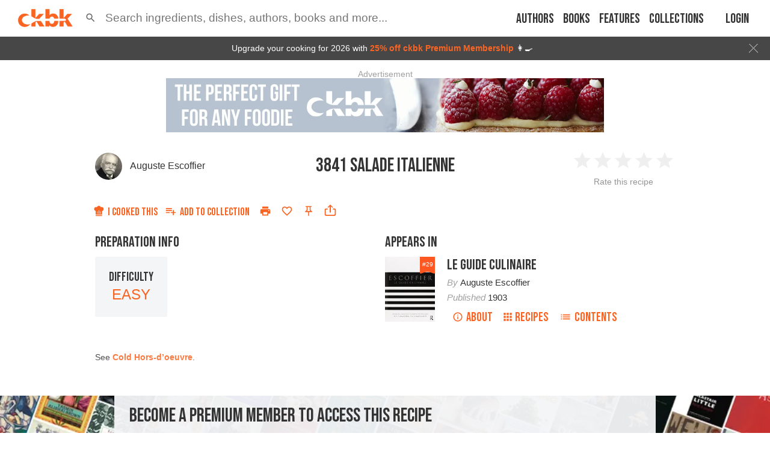

--- FILE ---
content_type: text/html; charset=utf-8
request_url: https://app.ckbk.com/clientId
body_size: -102
content:
4739af5b-d561-4b5a-b989-9120932e2851

--- FILE ---
content_type: text/html; charset=utf-8
request_url: https://www.google.com/recaptcha/api2/aframe
body_size: 183
content:
<!DOCTYPE HTML><html><head><meta http-equiv="content-type" content="text/html; charset=UTF-8"></head><body><script nonce="Rm7pFhsyKk0AFZCyXiyzew">/** Anti-fraud and anti-abuse applications only. See google.com/recaptcha */ try{var clients={'sodar':'https://pagead2.googlesyndication.com/pagead/sodar?'};window.addEventListener("message",function(a){try{if(a.source===window.parent){var b=JSON.parse(a.data);var c=clients[b['id']];if(c){var d=document.createElement('img');d.src=c+b['params']+'&rc='+(localStorage.getItem("rc::a")?sessionStorage.getItem("rc::b"):"");window.document.body.appendChild(d);sessionStorage.setItem("rc::e",parseInt(sessionStorage.getItem("rc::e")||0)+1);localStorage.setItem("rc::h",'1769291073836');}}}catch(b){}});window.parent.postMessage("_grecaptcha_ready", "*");}catch(b){}</script></body></html>

--- FILE ---
content_type: application/javascript
request_url: https://app.ckbk.com/assets/content.9d5e23fb.chunk.modern.js
body_size: 60371
content:
(window.webpackJsonp=window.webpackJsonp||[]).push([[77],{1160:function(e,n,t){var i=t(1196),a=t(24),r="string"==typeof i?[[e.i,i,""]]:i;(n=e.exports=i.locals||{})._getContent=function(){return r},n._getCss=function(){return""+i},n._insertCss=function(e){return a(r,e)}},1167:function(e,n,t){"use strict";t(9),t(0);var i,a,r,o,s,l=t(298),c=t(295),d=t(299),u=t(300);function m(e,n,t,i){s||(s="function"==typeof Symbol&&Symbol.for&&Symbol.for("react.element")||60103);var a=e&&e.defaultProps,r=arguments.length-3;if(n||0===r||(n={children:void 0}),1===r)n.children=i;else if(r>1){for(var o=new Array(r),l=0;l<r;l++)o[l]=arguments[l+3];n.children=o}if(n&&a)for(var c in a)void 0===n[c]&&(n[c]=a[c]);else n||(n=a||{});return{$$typeof:s,type:e,key:void 0===t?null:""+t,ref:null,props:n,_owner:null}}n.a=function(e){var n,t,s;const{error:p}=e,g=(null==p?void 0:p.code)||(null!=p&&null!==(n=p.graphQLErrors)&&void 0!==n&&n.length?null==p||null===(t=p.graphQLErrors[0])||void 0===t||null===(s=t.extensions)||void 0===s?void 0:s.code:null);let v,f;switch(g){case"TERRITORIAL_RESTRICTION":v=i||(i=m(d.a,{})),f=200;break;case"NO_LONGER_AVAILABLE":v=a||(a=m(l.a,{})),f=404;break;case"FORBIDDEN_COLLECTION":v=r||(r=m(u.a,{})),f=403;break;default:v=o||(o=m(c.a,{})),f=404}if("undefined"==typeof window){const e=new Error(g||p.message);throw e.status=f,e.component=v,e}return v}},1170:function(e,n,t){"use strict";t(9),t(96),t(307);var i,a,r,o,s,l=t(0),c=t.n(l),d=t(2),u=t.n(d),m=t(7),p=t(67),g=t.n(p),v=t(15),f=t.n(v),h=t(1176),b=t(491),_=t(1162),k=t(65),y=t(1160),w=t.n(y);const x=["alacarte","children","className","error","fullscreen","heading","visible","loading","refreshAccessPolicy","sticky","usingAdminAccess"];function N(){return N=Object.assign?Object.assign.bind():function(e){for(var n=1;n<arguments.length;n++){var t=arguments[n];for(var i in t)Object.prototype.hasOwnProperty.call(t,i)&&(e[i]=t[i])}return e},N.apply(this,arguments)}var S;function O(e,n,t,i){S||(S="function"==typeof Symbol&&Symbol.for&&Symbol.for("react.element")||60103);var a=e&&e.defaultProps,r=arguments.length-3;if(n||0===r||(n={children:void 0}),1===r)n.children=i;else if(r>1){for(var o=new Array(r),s=0;s<r;s++)o[s]=arguments[s+3];n.children=o}if(n&&a)for(var l in a)void 0===n[l]&&(n[l]=a[l]);else n||(n=a||{});return{$$typeof:S,type:e,key:void 0===t?null:""+t,ref:null,props:n,_owner:null}}function j(e,n){if(null==e)return{};var t,i,a=function(e,n){if(null==e)return{};var t,i,a={},r=Object.keys(e);for(i=0;i<r.length;i++)t=r[i],n.indexOf(t)>=0||(a[t]=e[t]);return a}(e,n);if(Object.getOwnPropertySymbols){var r=Object.getOwnPropertySymbols(e);for(i=0;i<r.length;i++)t=r[i],n.indexOf(t)>=0||Object.prototype.propertyIsEnumerable.call(e,t)&&(a[t]=e[t])}return a}const C=c.a.lazy((()=>t.e(49).then(t.bind(null,1247)))),P=c.a.lazy((()=>t.e(50).then(t.bind(null,1248)))),F=c.a.lazy((()=>Promise.all([t.e(117),t.e(34),t.e(54)]).then(t.bind(null,1249)))),E=c.a.lazy((()=>Promise.all([t.e(20),t.e(9),t.e(19),t.e(104)]).then(t.bind(null,1244)))),I=c.a.lazy((()=>Promise.all([t.e(20),t.e(9),t.e(19),t.e(89)]).then(t.bind(null,1243)))),A=c.a.lazy((()=>t.e(136).then(t.bind(null,1250))));function R(e){const{alacarte:n,children:t,className:d,error:u,fullscreen:p,heading:v,visible:y,loading:S,refreshAccessPolicy:R,sticky:T,usingAdminAccess:z}=e,L=j(e,x);g()(w.a);const $=Object(m.e)((e=>e.tableOfContents.isOpen)),D=Object(m.e)((e=>e.user.logged_in)),B=Object(m.e)((e=>e.paywall.voucherClaimPending)),U=Object(m.e)((e=>e.paywall.requestedCoupon)),M=Object(m.e)((e=>e.router.hash)),V=Object(m.e)((e=>e.user.geolocation.corporate)),G=Object(m.e)((e=>!!e.user.subscription&&("past_due"===e.user.subscription.status&&e.user.subscription.hard_failure||"paused"===e.user.subscription.status)));if(Object(l.useEffect)((()=>{if(!y&&M){const e=M.substr(1);if(e){const n=document.getElementById(e);if(n){const e=n.getBoundingClientRect();window.scrollTo({top:e.top-60,left:0,behavior:"smooth"})}}}}),[y]),y&&!V){let e;const s=i||(i=O("div",{className:"inline-paywall__loading-content"}));if(S||"TOKEN_EXPIRED"===u?e=s:u?(console.warn("Error passed to inline paywall",u),e=c.a.createElement(C,N({error:u,refreshAccessPolicy:R},L))):e=n?c.a.createElement(F,L):G?c.a.createElement(P,N({refreshAccessPolicy:R},L)):!D&&B?c.a.createElement(A,L):D?c.a.createElement(E,N({heading:v},L)):c.a.createElement(I,N({heading:v},L)),e){const n=S||u?{}:{backgroundImage:"-webkit-image-set(\n              url(".concat(k.a.backdropUrl("bookgrid.jpg",{resize:"fit-in",width:1024,height:768}),") 1x,\n              url(").concat(k.a.backdropUrl("bookgrid.jpg",{resize:"fit-in",width:2048,height:1536}),") 2x\n            )")},i=new URL("https://join.ckbk.com/ckbk/");return U&&(i.search="?code=".concat(U)),O(c.a.Fragment,{},void 0,t?O("div",{className:"inline-paywall__obscured-content"},void 0,Array.isArray(t)&&t.length?t[0]:t):null,O("div",{className:f()(d,"inline-paywall",{"inline-paywall--sticky":T,"inline-paywall--loading":S,"inline-paywall--with-toc":$,"inline-paywall--with-obscured-content":t,"inline-paywall--fullscreen":p}),"data-cy":"inline-paywall"},void 0,t?a||(a=O("div",{className:"inline-paywall__fog"})):null,O("div",{className:"inline-paywall__wrapper",style:n},void 0,O("div",{className:"inline-paywall__content"},void 0,O(b.a,{fallback:s},void 0,O(l.Suspense,{fallback:s},void 0,e))),S||u?null:O("div",{className:"inline-paywall__stripe"},void 0,O("div",{className:"inline-paywall__stripe-content"},void 0,O("a",{href:i.toString()},void 0,r||(r=O(h.a,{value:5,readOnly:!0})),"'Brilliant app for foodies'")),O("div",{className:"inline-paywall__stripe-content"},void 0,O("a",{href:i.toString()},void 0,o||(o=O(h.a,{value:5,readOnly:!0})),"'Spotify of cookbooks'"))))))}}const q=z?s||(s=O(_.a,{className:"margin-bottom-10",severity:"info"},void 0,"You do not own this à la carte book, but you have special access as a ckbk tester")):null;return t?O("div",{className:"paywalled-content"},void 0,q,t):null}R.defaultProps={alacarte:!1,children:null,className:null,error:null,fullscreen:!1,heading:void 0,loading:!1,refreshAccessPolicy:u.a.func,sticky:!1,usingAdminAccess:!1,visible:!0},n.a=R},1178:function(e,n,t){"use strict";t.d(n,"a",(function(){return a}));var i=t(1);function a(e){return n=>{n({type:i.xc,payload:e})}}},1196:function(e,n,t){(n=e.exports=t(25)(!1)).push([e.i,'.inline-paywall{margin-left:calc(50% - 50vw);margin-right:calc(50% - 50vw);width:100vw}@media (min-width: 901px){.inline-paywall--sticky{position:-webkit-sticky;position:sticky;top:-15px;z-index:2}}.inline-paywall--with-toc .inline-paywall__stripe-content{width:calc((100vw - 1255px)/2)}@media (min-width: 1175px) and (max-width: 1674px){.inline-paywall--with-toc .inline-paywall__stripe-content{opacity:0;transition:display 0.225s}}@media (max-width: 1174px){.inline-paywall--with-toc .inline-paywall__stripe-content{width:50%}}.inline-paywall--with-obscured-content{margin-top:-75px}.inline-paywall--fullscreen .inline-paywall__wrapper{align-items:center;height:calc(100vh + 20px);height:calc(100vh + constant(safe-area-inset-top, 20px));height:calc(100vh + env(safe-area-inset-top, 20px))}.inline-paywall--fullscreen .inline-paywall__stripe{bottom:unset;flex:0 1}.inline-paywall__wrapper{background-size:cover;display:flex;flex-direction:row;justify-content:center;position:relative}@media (max-width: 899px){.inline-paywall__wrapper{padding:100px 0}}@media (min-width: 900px){.inline-paywall__wrapper{background-attachment:fixed}}@media (max-width: 1174px){.inline-paywall__wrapper{align-items:center;flex-direction:column}}@supports (-webkit-touch-callout: none){.inline-paywall__wrapper{background-attachment:scroll}}.inline-paywall__stripe{background-color:rgba(250,100,34,0.85);bottom:40px;display:flex;flex:1 2;flex-direction:row;height:100px;justify-content:space-between;position:absolute;width:100%}@media (max-width: 1174px){.inline-paywall__stripe{max-width:900px;position:static}}.inline-paywall__stripe-content{color:#fff;font-family:"Bebas Neue","bebas-fallback","Helvetica Neue","Helvetica","Arial",sans-serif;font-size:22.864px;font-size:1.429rem;opacity:1;padding:20px 5px;text-align:center;width:calc((100vw - 900px)/2)}.inline-paywall__stripe-content a{align-items:center;display:flex;flex-direction:column;justify-content:center}.inline-paywall__stripe-content .MuiRating-iconFilled{color:#fff}@media (max-width: 1174px){.inline-paywall__stripe-content{justify-content:flex-start;width:50%}}.inline-paywall__obscured-content{height:75px;overflow:hidden}.inline-paywall__fog{background:linear-gradient(180deg, rgba(255,255,255,0), #fff);height:75px;position:relative}@media (prefers-color-scheme: dark){:root:not([data-theme=light]):not([data-theme=dark]) .inline-paywall__fog{background:linear-gradient(180deg, rgba(0,0,0,0), #000)}}:root[data-theme=dark] .inline-paywall__fog{background:linear-gradient(180deg, rgba(0,0,0,0), #000)}.inline-paywall__after-fog{background:linear-gradient(180deg, #8e8d8d, rgba(255,255,255,0));height:10px;position:relative}@media (prefers-color-scheme: dark){:root:not([data-theme=light]):not([data-theme=dark]) .inline-paywall__after-fog{background:linear-gradient(180deg, #8e8d8d, rgba(0,0,0,0))}}:root[data-theme=dark] .inline-paywall__after-fog{background:linear-gradient(180deg, #8e8d8d, rgba(0,0,0,0))}.inline-paywall--loading .inline-paywall__content{background-color:#fff}@media (prefers-color-scheme: dark){:root:not([data-theme=light]):not([data-theme=dark]) .inline-paywall--loading .inline-paywall__content{background-color:#000}}:root[data-theme=dark] .inline-paywall--loading .inline-paywall__content{background-color:#000}.inline-paywall__loading-content{min-height:420px}.inline-paywall__content{background-color:rgba(244,245,247,0.95);display:flex;flex-direction:column;max-width:900px;padding:15px;width:100%;z-index:2}@media (max-width: 639px){.inline-paywall__content .heading{text-align:center}}.inline-paywall__columns{display:flex;flex-direction:row;justify-content:space-around;width:100%}@media (max-width: 768px){.inline-paywall__columns{flex-direction:column}}.inline-paywall__col{align-items:center;display:flex;flex-direction:column;justify-content:flex-start;padding:0 10px}.inline-paywall__col--even{align-items:stretch;width:50%}.inline-paywall__col--space-between{justify-content:space-between}@media (max-width: 768px){.inline-paywall__col{width:100%}}.inline-paywall__right-col{max-height:300px}.inline-paywall__benefits{padding:8px 0}.inline-paywall__wrapping-row{align-items:center;display:flex;flex-direction:row;flex-wrap:wrap;justify-content:space-around}.inline-paywall__login{flex:2 1;text-align:center}.inline-paywall__callout{background-color:#fff;display:flex;flex-direction:row;justify-content:center;margin-bottom:5px;padding:5px 2px;text-align:center}@media (prefers-color-scheme: dark){:root:not([data-theme=light]):not([data-theme=dark]) .inline-paywall__callout{background-color:#000}}:root[data-theme=dark] .inline-paywall__callout{background-color:#000}.inline-paywall__video{margin-top:-10px}@media (prefers-color-scheme: dark){:root:not([data-theme=\'light\']):not([data-theme=\'dark\']) .inline-paywall__content{background-color:rgba(42,44,47,0.95)}}:root[data-theme=\'dark\'] .inline-paywall__content{background-color:rgba(42,44,47,0.95)}\n',""]),n.locals={"inline-paywall":"inline-paywall","inline-paywall--sticky":"inline-paywall--sticky","inline-paywall--with-toc":"inline-paywall--with-toc","inline-paywall__stripe-content":"inline-paywall__stripe-content","inline-paywall--with-obscured-content":"inline-paywall--with-obscured-content","inline-paywall--fullscreen":"inline-paywall--fullscreen","inline-paywall__wrapper":"inline-paywall__wrapper","inline-paywall__stripe":"inline-paywall__stripe","MuiRating-iconFilled":"MuiRating-iconFilled","inline-paywall__obscured-content":"inline-paywall__obscured-content","inline-paywall__fog":"inline-paywall__fog","inline-paywall__after-fog":"inline-paywall__after-fog","inline-paywall--loading":"inline-paywall--loading","inline-paywall__content":"inline-paywall__content","inline-paywall__loading-content":"inline-paywall__loading-content",heading:"heading","inline-paywall__columns":"inline-paywall__columns","inline-paywall__col":"inline-paywall__col","inline-paywall__col--even":"inline-paywall__col--even","inline-paywall__col--space-between":"inline-paywall__col--space-between","inline-paywall__right-col":"inline-paywall__right-col","inline-paywall__benefits":"inline-paywall__benefits","inline-paywall__wrapping-row":"inline-paywall__wrapping-row","inline-paywall__login":"inline-paywall__login","inline-paywall__callout":"inline-paywall__callout","inline-paywall__video":"inline-paywall__video"}},1306:function(e,n,t){var i=t(1314),a=t(24),r="string"==typeof i?[[e.i,i,""]]:i;(n=e.exports=i.locals||{})._getContent=function(){return r},n._getCss=function(){return""+i},n._insertCss=function(e){return a(r,e)}},1308:function(e,n,t){"use strict";t(9);var i,a,r,o=t(0),s=(t(2),t(7)),l=t(1162),c=t(114);function d(e,n,t,i){r||(r="function"==typeof Symbol&&Symbol.for&&Symbol.for("react.element")||60103);var a=e&&e.defaultProps,o=arguments.length-3;if(n||0===o||(n={children:void 0}),1===o)n.children=i;else if(o>1){for(var s=new Array(o),l=0;l<o;l++)s[l]=arguments[l+3];n.children=s}if(n&&a)for(var c in a)void 0===n[c]&&(n[c]=a[c]);else n||(n=a||{});return{$$typeof:r,type:e,key:void 0===t?null:""+t,ref:null,props:n,_owner:null}}function u(e,n){var t=Object.keys(e);if(Object.getOwnPropertySymbols){var i=Object.getOwnPropertySymbols(e);n&&(i=i.filter((function(n){return Object.getOwnPropertyDescriptor(e,n).enumerable}))),t.push.apply(t,i)}return t}function m(e,n,t){return n in e?Object.defineProperty(e,n,{value:t,enumerable:!0,configurable:!0,writable:!0}):e[n]=t,e}class p extends o.Component{constructor(e){super(e),this.state={hasError:!1,error:null,errorInfo:null}}static getDerivedStateFromError(){return{hasError:!0}}componentDidCatch(e,n){console.warn("Error Boundary caught",{error:e,errorInfo:n}),window.sendError&&window.sendError(function(e){for(var n=1;n<arguments.length;n++){var t=null!=arguments[n]?arguments[n]:{};n%2?u(Object(t),!0).forEach((function(n){m(e,n,t[n])})):Object.getOwnPropertyDescriptors?Object.defineProperties(e,Object.getOwnPropertyDescriptors(t)):u(Object(t)).forEach((function(n){Object.defineProperty(e,n,Object.getOwnPropertyDescriptor(t,n))}))}return e}({error:e},n)),this.setState({error:e,errorInfo:n})}render(){const{hasError:e,error:n,errorInfo:t}=this.state,{errorMessage:r,environment:o}=this.props;if(e){if(n&&n.graphQLErrors){const e=n.graphQLErrors[0];if(e&&e.extensions&&e.extensions.code&&"FORBIDDEN"===e.extensions.code)return d(c.a,{},void 0,d("p",{},void 0,e.message))}return r||"PROD"===o||"BETA"===o?"string"==typeof r?d("p",{},void 0,r):r:d("div",{"data-cy":"error-boundary"},void 0,d(l.a,{severity:"error"},void 0,i||(i=d("h1",{className:"heading"},void 0,"Unhandled error")),a||(a=d("p",{},void 0,"This will not display in production")),d("p",{},void 0,null==n?void 0:n.message),d("pre",{},void 0,null==t?void 0:t.componentStack)))}return this.props.children}}m(p,"defaultProps",{errorMessage:""});n.a=Object(s.c)((e=>({environment:e.config.environment})),{})(p)},1314:function(e,n,t){var i=t(1310);(n=e.exports=t(25)(!1)).push([e.i,".list__item__no_bullet{padding-left:0 !important}.list__item__no_bullet::before{content:unset !important;height:unset !important;top:unset !important;width:unset !important}.list--ordered{counter-reset:ordered-list}.list--ordered li.bib{padding-left:35px}.list--ordered>.list__item{counter-increment:ordered-list;padding-left:25px;position:relative}.list--ordered>.list__item::before{content:counter(ordered-list) \". \";display:inline-block;font-weight:600;left:-5px;position:absolute;text-align:right;width:25px}@media not print{.list--dashed .list__item{padding-left:15px;position:relative}.list--dashed .list__item::before{content:' ';height:2px;left:0;position:absolute;top:0.8em;width:5px}}.list--normal{list-style-type:disc;margin-left:20px}@media print{.list--dashed{list-style-type:disc}}.list--bulleted{list-style-type:disc;margin-left:20px}.list--upper-alpha{list-style-type:upper-alpha;margin-left:20px}.list--lower-alpha{list-style-type:lower-alpha;margin-left:20px}.list--upper-roman{list-style-type:upper-roman;margin-left:20px}.list--lower-roman{list-style-type:lower-roman;margin-left:20px}.list--dashed-dusty-gray .list__item::before{background-color:#959595}@media (prefers-color-scheme: dark){:root:not([data-theme=light]):not([data-theme=dark]) .list--dashed-dusty-gray .list__item::before{background-color:#fff}}:root[data-theme=dark] .list--dashed-dusty-gray .list__item::before{background-color:#fff}.list--dashed-mine-shaft .list__item::before{background-color:#333}@media (prefers-color-scheme: dark){:root:not([data-theme=light]):not([data-theme=dark]) .list--dashed-mine-shaft .list__item::before{background-color:#fff}}:root[data-theme=dark] .list--dashed-mine-shaft .list__item::before{background-color:#fff}.list--inline .list__item{display:inline-block;vertical-align:top}.list--ticked{list-style-image:url("+i(t(1315))+");list-style-position:outside;padding-left:40px;vertical-align:top}.list--crosses{list-style-image:url("+i(t(1316))+");list-style-position:outside;padding-left:40px;vertical-align:top}.list--nowrap{white-space:nowrap}.list--inline.list--space-between-none .list__item{margin-left:0}.list--inline.list--space-between-none .list__item:first-child{margin-left:0}.list--vertical.list--space-between-none .list__item{margin-top:0}.list--vertical.list--space-between-none .list__item:first-child{margin-top:0}.list--inline.list--space-between-small .list__item{margin-left:10px}.list--inline.list--space-between-small .list__item:first-child{margin-left:0}.list--vertical.list--space-between-small .list__item{margin-top:10px}.list--vertical.list--space-between-small .list__item:first-child{margin-top:0}.list--inline.list--space-between-default .list__item{margin-left:15px}.list--inline.list--space-between-default .list__item:first-child{margin-left:0}.list--vertical.list--space-between-default .list__item{margin-top:15px}.list--vertical.list--space-between-default .list__item:first-child{margin-top:0}.list--inline.list--space-between-large .list__item{margin-left:25px}.list--inline.list--space-between-large .list__item:first-child{margin-left:0}.list--vertical.list--space-between-large .list__item{margin-top:25px}.list--vertical.list--space-between-large .list__item:first-child{margin-top:0}\n",""]),n.locals={list__item__no_bullet:"list__item__no_bullet","list--ordered":"list--ordered",bib:"bib",list__item:"list__item","list--dashed":"list--dashed","list--normal":"list--normal","list--bulleted":"list--bulleted","list--upper-alpha":"list--upper-alpha","list--lower-alpha":"list--lower-alpha","list--upper-roman":"list--upper-roman","list--lower-roman":"list--lower-roman","list--dashed-dusty-gray":"list--dashed-dusty-gray","list--dashed-mine-shaft":"list--dashed-mine-shaft","list--inline":"list--inline","list--ticked":"list--ticked","list--crosses":"list--crosses","list--nowrap":"list--nowrap","list--space-between-none":"list--space-between-none","list--vertical":"list--vertical","list--space-between-small":"list--space-between-small","list--space-between-default":"list--space-between-default","list--space-between-large":"list--space-between-large"}},1315:function(e,n){e.exports="\"data:image/svg+xml,%3Csvg xmlns='http://www.w3.org/2000/svg' width='14' height='14' viewBox='0 0 14 14'%3E %3Cpath fill='%23FF5722' fill-rule='nonzero' d='M12.443 1.297a.846.846 0 0 1 1.291.004 1.11 1.11 0 0 1-.003 1.445l-8.468 9.426a1 1 0 0 1-1.488 0L.269 8.269a1.11 1.11 0 0 1-.003-1.445.846.846 0 0 1 1.29-.004l2.963 3.298 7.924-8.82z'/%3E %3C/svg%3E\""},1316:function(e,n){e.exports="\"data:image/svg+xml,%3C?xml version='1.0' encoding='iso-8859-1'?%3E %3C!-- Generator: Adobe Illustrator 19.0.0, SVG Export Plug-In . SVG Version: 6.00 Build 0) --%3E %3Csvg version='1.1' id='Capa_1' xmlns='http://www.w3.org/2000/svg' xmlns:xlink='http://www.w3.org/1999/xlink' x='0px' y='0px' width='15' height='15' viewBox='0 0 415.188 415.188' style='enable-background:new 0 0 415.188 415.188;' xml:space='preserve'%3E %3Cpath fill='%23FF5722' fill-rule='nonzero' d='M412.861,78.976c3.404-6.636,2.831-14.159-0.15-20.404c0.84-7.106-1.02-14.321-7.746-19.855 c-6.262-5.151-12.523-10.305-18.781-15.457c-11.005-9.055-28.237-11.913-38.941,0c-48.619,54.103-99.461,105.856-152.167,155.725 c-39.185-36.605-78.846-72.713-118.223-108.868c-13.82-12.693-33.824-8.71-42.519,6.411c-12.665,6.286-22.931,14.481-31.42,28.468 c-4.042,6.664-3.727,15.076,0,21.764c25.421,45.578,74.557,85.651,114.957,122.529c-5.406,4.839-10.772,9.724-16.287,14.461 c-54.43,46.742-91.144,76.399-23.029,124.325c0.919,0.647,1.856,0.504,2.789,0.882c1.305,0.602,2.557,1.026,4.004,1.264 c0.45,0.017,0.87,0.093,1.313,0.058c1.402,0.114,2.774,0.471,4.195,0.192c36.621-7.18,70.677-35.878,101.576-67.48 c30.1,29.669,62.151,58.013,97.395,74.831c8.391,4.005,18.395,1.671,24.855-3.931c10.832,0.818,20.708-5.913,25.665-15.586 c0.734-0.454,1.207-0.713,2.002-1.21c15.748-9.838,17.187-29.431,5.534-42.936c-26.313-30.492-54.284-59.478-82.798-87.95 C316.426,196.043,380.533,141.939,412.861,78.976z'/%3E %3C/svg%3E\""},1382:function(e,n,t){"use strict";t(9);var i=t(0),a=t.n(i),r=(t(2),t(15)),o=t.n(r);const s=["className","noBullet"];function l(){return l=Object.assign?Object.assign.bind():function(e){for(var n=1;n<arguments.length;n++){var t=arguments[n];for(var i in t)Object.prototype.hasOwnProperty.call(t,i)&&(e[i]=t[i])}return e},l.apply(this,arguments)}function c(e,n){if(null==e)return{};var t,i,a=function(e,n){if(null==e)return{};var t,i,a={},r=Object.keys(e);for(i=0;i<r.length;i++)t=r[i],n.indexOf(t)>=0||(a[t]=e[t]);return a}(e,n);if(Object.getOwnPropertySymbols){var r=Object.getOwnPropertySymbols(e);for(i=0;i<r.length;i++)t=r[i],n.indexOf(t)>=0||Object.prototype.propertyIsEnumerable.call(e,t)&&(a[t]=e[t])}return a}class d extends i.PureComponent{render(){const e=this.props,{className:n,noBullet:t}=e,i=c(e,s),r=o()(n,"list__item");return a.a.createElement("li",l({className:"".concat(r," ").concat(t?"list__item__no_bullet":null)},i),this.props.children)}}var u,m,p;p={className:"",children:null,noBullet:!1},(m="defaultProps")in(u=d)?Object.defineProperty(u,m,{value:p,enumerable:!0,configurable:!0,writable:!0}):u[m]=p,n.a=d},1383:function(e,n,t){"use strict";t(9);var i=t(0),a=t.n(i),r=(t(2),t(15)),o=t.n(r),s=t(26),l=t.n(s),c=t(1306),d=t.n(c);const u=["inline","nowrap","vertical","spaceBetween","className"];function m(){return m=Object.assign?Object.assign.bind():function(e){for(var n=1;n<arguments.length;n++){var t=arguments[n];for(var i in t)Object.prototype.hasOwnProperty.call(t,i)&&(e[i]=t[i])}return e},m.apply(this,arguments)}function p(e,n){if(null==e)return{};var t,i,a=function(e,n){if(null==e)return{};var t,i,a={},r=Object.keys(e);for(i=0;i<r.length;i++)t=r[i],n.indexOf(t)>=0||(a[t]=e[t]);return a}(e,n);if(Object.getOwnPropertySymbols){var r=Object.getOwnPropertySymbols(e);for(i=0;i<r.length;i++)t=r[i],n.indexOf(t)>=0||Object.prototype.propertyIsEnumerable.call(e,t)&&(a[t]=e[t])}return a}class g extends i.PureComponent{render(){const e=this.props,{inline:n,nowrap:t,vertical:i,spaceBetween:r,className:s}=e,l=p(e,u),c=o()(s,"list",{"list--vertical":i,"list--inline":n,"list--nowrap":t,["list--space-between-".concat(r)]:r});return a.a.createElement("ul",m({className:c},l),this.props.children)}}var v,f,h;h={vertical:!1,inline:!1,spaceBetween:"default",className:"",nowrap:!1},(f="defaultProps")in(v=g)?Object.defineProperty(v,f,{value:h,enumerable:!0,configurable:!0,writable:!0}):v[f]=h,n.a=l()(d.a)(g)},1395:function(e,n,t){var i=t(1431),a=t(24),r="string"==typeof i?[[e.i,i,""]]:i;(n=e.exports=i.locals||{})._getContent=function(){return r},n._getCss=function(){return""+i},n._insertCss=function(e){return a(r,e)}},1423:function(e,n,t){"use strict";t(35),t(40),t(174);var i=t(10);const a="LS_BOOK_PROGRESS";n.a={saveBookProgress:(e,n,t)=>{const[,,r]=i.a.location.pathname.split("/");if(!e||!n||r!==t)return;const o=localStorage.getItem(a),s=o?JSON.parse(o):{};s[n]||(s[n]={}),s[n][e]={lastSectionURL:i.a.location.pathname,id:t},localStorage.setItem(a,JSON.stringify(s))},getBackToLastSection:(e,n)=>{if(!e||!n)return!1;const t=((e,n)=>{if(!e||!n)return null;const t=localStorage.getItem(a);if(!t)return null;const i=JSON.parse(t)[n];return i&&i[e]||null})(e,n);if(!t)return!1;const{lastSectionURL:r,id:o}=t;return i.a.location.pathname!==r&&"POP"!==i.a.action&&(i.a.push({pathname:r,state:{id:o}}),!0)}}},1425:function(e,n,t){"use strict";var i=t(0),a=t.n(i),r=(t(2),t(7)),o=t(477),s=t(1);n.a=function(e,n){class t extends i.Component{componentDidMount(){const{loading:e,checkingAccess:n}=this.props,t=this.getContentIdentifiers(this.props);!t||e||n||this.logUserAccess(t)}componentDidUpdate(){const{loading:e,checkingAccess:n}=this.props,t=this.getContentIdentifiers(this.props)||{};this.lastLoggedId===t.id||e||n||(this.reset(),this.logUserAccess(t))}componentWillUnmount(){this.reset()}getContentIdentifiers(n){let t=null,i=null,a=null,r=o.b,l=!0;switch(e){case s.E.RECIPE:t=n.recipe.id,i=n.recipe.book.isbn,a=n.recipe.hash,r=this.props.recipe.is_preview?o.c:o.b,l=r===o.b;break;case s.E.SECTION:t=n.section.id,i=n.section.book.isbn,a=n.section.hash,r=this.props.section.is_preview?o.c:o.b,l=r===o.b;break;case s.E.REFERENCE:t=n.reference.id,i=n.reference.book.isbn,a=n.reference.hash,r=this.props.reference.is_preview?o.c:o.b,l=r===o.b;break;case s.E.COLLECTION:if(!n.collection)return null;t=n.collection.id,l=!1;break;default:throw new Error("contentType must be one of ".concat(s.E))}return{id:t,isbn:i,hash:a,logExtended:l,accessType:r,alacarte:!!n.alacarte}}logUserAccess(n){let{id:t,isbn:i,hash:a,logExtended:r,accessType:s,alacarte:l}=n;const{clientId:c}=this.props;this.lastLoggedId=t,this.waitingToLogInitialAccess=setTimeout((()=>{this.props.logAccess({accessType:s,contentType:e,id:t,isbn:i,contentHash:a,clientId:c,alacarte:l})}),3e3),r&&(this.waitingToLogExtendedAccess=setTimeout((()=>{this.props.logAccess({accessType:o.a,contentType:e,id:t,isbn:i,contentHash:a,clientId:c,alacarte:l})}),3e4))}reset(){this.waitingToLogInitialAccess&&clearTimeout(this.waitingToLogInitialAccess),this.waitingToLogExtendedAccess&&clearTimeout(this.waitingToLogExtendedAccess),this.lastLoggedId=null}render(){return a.a.createElement(n,this.props)}}var l,c,d;d={clientId:null,loading:!1,checkingAccess:!1,recipe:{},reference:{},section:{}},(c="defaultProps")in(l=t)?Object.defineProperty(l,c,{value:d,enumerable:!0,configurable:!0,writable:!0}):l[c]=d;const u={logAccess:o.d};return Object(r.c)((e=>({clientId:e.device.clientId})),u)(t)}},1429:function(e,n,t){var i=t(2152),a=t(24),r="string"==typeof i?[[e.i,i,""]]:i;(n=e.exports=i.locals||{})._getContent=function(){return r},n._getCss=function(){return""+i},n._insertCss=function(e){return a(r,e)}},1431:function(e,n,t){(n=e.exports=t(25)(!1)).push([e.i,".modal__content{background-color:#fff;font-size:16px;font-size:1rem;left:50%;outline:none;position:absolute;top:50%;transform:translate(-50%, -50%);width:100%}@media (prefers-color-scheme: dark){:root:not([data-theme=light]):not([data-theme=dark]) .modal__content{background-color:#000}}:root[data-theme=dark] .modal__content{background-color:#000}.modal__overlay{background-color:rgba(0,0,0,0.3);height:100%;left:0;position:fixed;top:0;width:100%;z-index:1400}@media (prefers-color-scheme: dark){:root:not([data-theme=light]):not([data-theme=dark]) .modal__overlay{background-color:rgba(255,255,255,0.3)}}:root[data-theme=dark] .modal__overlay{background-color:rgba(255,255,255,0.3)}.modal__header{border-bottom:1px solid #efefef;padding:20px 40px}@media (prefers-color-scheme: dark){:root:not([data-theme=light]):not([data-theme=dark]) .modal__header{border-bottom-color:#333}}:root[data-theme=dark] .modal__header{border-bottom-color:#333}.modal__heading{font-size:16px;font-size:1rem;font-weight:500;text-align:center}.modal__close{background:linear-gradient(-45deg, transparent 0%, transparent 48%, #959595 48%, #959595 54%, transparent 54%, transparent 100%),linear-gradient(45deg, transparent 0%, transparent 48%, #959595 48%, #959595 54%, transparent 54%, transparent 100%);border-radius:3px;height:14px;outline:none;position:absolute;right:20px;top:23px;width:14px}@media (prefers-color-scheme: dark){:root:not([data-theme=light]):not([data-theme=dark]) .modal__close{background:linear-gradient(-45deg, transparent 0%, transparent 48%, #fff 48%, #fff 54%, transparent 54%, transparent 100%),linear-gradient(45deg, transparent 0%, transparent 48%, #fff 48%, #fff 54%, transparent 54%, transparent 100%)}}:root[data-theme=dark] .modal__close{background:linear-gradient(-45deg, transparent 0%, transparent 48%, #fff 48%, #fff 54%, transparent 54%, transparent 100%),linear-gradient(45deg, transparent 0%, transparent 48%, #fff 48%, #fff 54%, transparent 54%, transparent 100%)}.modal__body{padding:20px 40px}.modal__footer{margin-top:10px;text-align:center}\n",""]),n.locals={modal__content:"modal__content",modal__overlay:"modal__overlay",modal__header:"modal__header",modal__heading:"modal__heading",modal__close:"modal__close",modal__body:"modal__body",modal__footer:"modal__footer"}},1451:function(e,n,t){"use strict";t(35),t(40),t(9);var i,a,r,o,s,l,c,d,u=t(0),m=t.n(u),p=(t(2),t(67)),g=t.n(p),v=t(31),f=t(144),h=t(380),b=t(7),_=t(1176),k=t(1165),y=t.n(k),w=t(55),x=t.n(w),N=t(15),S=t.n(N),O=t(10),j=t(1515),C=t.n(j);function P(e,n,t,i){d||(d="function"==typeof Symbol&&Symbol.for&&Symbol.for("react.element")||60103);var a=e&&e.defaultProps,r=arguments.length-3;if(n||0===r||(n={children:void 0}),1===r)n.children=i;else if(r>1){for(var o=new Array(r),s=0;s<r;s++)o[s]=arguments[s+3];n.children=o}if(n&&a)for(var l in a)void 0===n[l]&&(n[l]=a[l]);else n||(n=a||{});return{$$typeof:d,type:e,key:void 0===t?null:""+t,ref:null,props:n,_owner:null}}function F(e,n){var t=Object.keys(e);if(Object.getOwnPropertySymbols){var i=Object.getOwnPropertySymbols(e);n&&(i=i.filter((function(n){return Object.getOwnPropertyDescriptor(e,n).enumerable}))),t.push.apply(t,i)}return t}function E(e){for(var n=1;n<arguments.length;n++){var t=null!=arguments[n]?arguments[n]:{};n%2?F(Object(t),!0).forEach((function(n){I(e,n,t[n])})):Object.getOwnPropertyDescriptors?Object.defineProperties(e,Object.getOwnPropertyDescriptors(t)):F(Object(t)).forEach((function(n){Object.defineProperty(e,n,Object.getOwnPropertyDescriptor(t,n))}))}return e}function I(e,n,t){return n in e?Object.defineProperty(e,n,{value:t,enumerable:!0,configurable:!0,writable:!0}):e[n]=t,e}function A(e,n){return n||(n=e.slice(0)),Object.freeze(Object.defineProperties(e,{raw:{value:Object.freeze(n)}}))}const R=Object(v.d)(i||(i=A(["\n  query GetUserRecipeRating($content_id: String!) {\n    UserRecipeFeedback(content_id: $content_id) {\n      id\n      star_rating\n    }\n  }\n"]))),T=Object(v.d)(a||(a=A(["\n  mutation SaveUserRecipeRating($content_id: String!, $content_hash: String, $star_rating: Float) {\n    UserRecipeFeedback(\n      content_id: $content_id\n      content_hash: $content_hash\n      star_rating: $star_rating\n    ) {\n      id\n      star_rating\n      ratings {\n        average\n        count\n      }\n    }\n  }\n"])));function z(e){const{averageRating:n,className:t,compact:i,contentHash:a,contentId:d,count:p,noText:k,readOnly:w,size:N,currentUserComment:j,providedUserRating:F,showUserRating:I}=e;g()(C.a);const z=Object(u.useRef)(!1),L=Object(u.useRef)(null),$=Object(u.useRef)(null),[D,B]=Object(u.useState)(!n),[U,M]=Object(u.useState)({count:p,average:n}),[V,G]=Object(u.useState)(!1),[q,H]=Object(u.useState)(!1),[W,Q]=Object(u.useState)(null),Z=Object(b.e)((e=>e.user.logged_in));Object(u.useEffect)((()=>{e.readOnly||(B(!n),M({count:p,average:n}),G(!1),Q(null),L.current=null)}),[d,n,p,Z]);const Y=e=>{!e&&q||(clearTimeout(L.current),L.current=setTimeout((()=>{G(!1),B(!1)}),1e3))},J=()=>{clearTimeout(L.current),L.current=null},{data:X}=Object(f.b)(R,{variables:{content_id:d},skip:!Z||w||!D&&!q&&!V||I&&void 0!==F,ssr:!1}),[K,{loading:ee}]=Object(h.a)(T,{onCompleted(e){let{UserRecipeFeedback:n}=e;const{id:t,ratings:i}=n;"temp-id"!==t?(G(!0),Y()):G(!1),i&&M(i)},update(e,n){let{data:{UserRecipeFeedback:t}}=n;return"temp-id"!==t.id&&(e.writeFragment({data:{ratings:t.ratings},fragment:Object(v.d)(r||(r=A(["\n            fragment RecipeRating on Recipe {\n              ratings {\n                average\n                count\n              }\n            }\n          "]))),id:"Recipe:".concat(d,":full")}),e.writeFragment({data:{ratings:t.ratings},fragment:Object(v.d)(o||(o=A(["\n            fragment RecipeRating on Recipe {\n              ratings {\n                average\n                count\n              }\n            }\n          "]))),id:"Recipe:".concat(d,":preview")})),e.writeQuery({query:R,variables:{content_id:d},data:{UserRecipeFeedback:{__typename:"UserRecipeFeedback",id:t.id,star_rating:t.star_rating}}})}}),ne=I&&void 0!==F?F:x()(X,"UserRecipeFeedback.star_rating",null),te=D||V||ee;let ie;ie=w?"div":te?"form":"button";const ae=S()("star-rating",{"star-rating--compact":i},{"star-rating--editing":te},t),re=e=>e&&e.nativeEvent&&0===e.nativeEvent.clientX&&0===e.nativeEvent.clientY,oe=(e,n)=>{if(!Z)return void O.a.push("/subscribe",{returnTo:O.a.location,signupMessage:"Join ckbk free to rate this recipe"});J();const t=n===ne?0:n;0===t&&j||re(e)||(H(!1),K({variables:{star_rating:t,content_id:d,content_hash:a},optimisticResponse:{UserRecipeFeedback:{id:x()(X,"UserRecipeFeedback.id","temp-id"),__typename:"UserRecipeFeedback",star_rating:t,ratings:E(E({},U),{},{__typename:"RatingInfo"})}}}))},se=e=>{w||"LABEL"===e.target.tagName||(H(!0),J())},le=()=>{w||(H(!1),V&&Y(!0))},ce=te||q||I?ne:U.average;let de=null;return k||(de=ee?"Saving...":V?ne?"Rating saved":"Rating removed":!q&&!D||ce||w?q?P((()=>P("span",{onMouseEnter:()=>{H(!0)},onMouseLeave:()=>{H(!1)},className:"star-rating__your-rating"},void 0,s||(s=P("span",{},void 0,"Your rating")),j?null:P("span",{className:"remove-rating-button",onClick:e=>oe(e,ne)},void 0,l||(l=P(y.a,{fontSize:"inherit"}))))),{}):i?"(".concat(p||0,")"):"".concat(U.count||0," rating").concat(1!==U.count?"s":""):"Rate this recipe"),P(ie,{className:ae,onClick:e=>{if(!w)if(!0===z.current||te)B(!0);else{const n=e.target.getBoundingClientRect();if(n.width){const t=e.nativeEvent.clientX-n.left,i=Math.round(.5+t*(5/n.width));i>0&&i<=5&&setTimeout((()=>oe(e,i)),0)}}G(!1),re(e)&&"BUTTON"===e.target.tagName&&(B(!0),setTimeout((()=>{if($.current){let e=$.current.querySelector(":checked");e||(e=$.current.querySelector("input")),e&&e.focus()}}),0)),z.current=!1},onMouseOver:se,onMouseOut:le,onTouchStart:()=>{z.current=!0},onSubmit:e=>{e.preventDefault(),oe(e,W),Q(null)},onFocus:se,onBlur:le,tabIndex:w?null:0},void 0,m.a.createElement(_.a,{ref:$,value:ce||0,name:"star-rating",precision:te||q||I?1:.5,size:N,onChange:oe,onChangeActive:(e,n)=>{Q(n),J()},classes:{iconActive:"star-rating__stars--user",root:te||q||I?"star-rating__stars--user":"star-rating__stars--average"},readOnly:w||!D}),P("p",{className:"star-rating__text"},void 0,de),w?null:c||(c=P("input",{type:"submit",hidden:!0})))}z.defaultProps={averageRating:null,providedUserRating:null,className:null,currentUserComment:null,compact:!1,contentHash:null,count:0,noText:!1,readOnly:!1,showUserRating:!1,size:"large"},n.a=m.a.memo(z)},1459:function(e,n,t){"use strict";t(35),t(40),t(9);var i,a,r=t(0),o=t.n(r),s=(t(2),t(291)),l=t(1591),c=t(67),d=t.n(c),u=t(91),m=t(1),p=t(1545),g=t.n(p);function v(e,n,t,i){a||(a="function"==typeof Symbol&&Symbol.for&&Symbol.for("react.element")||60103);var r=e&&e.defaultProps,o=arguments.length-3;if(n||0===o||(n={children:void 0}),1===o)n.children=i;else if(o>1){for(var s=new Array(o),l=0;l<o;l++)s[l]=arguments[l+3];n.children=s}if(n&&r)for(var c in r)void 0===n[c]&&(n[c]=r[c]);else n||(n=r||{});return{$$typeof:a,type:e,key:void 0===t?null:""+t,ref:null,props:n,_owner:null}}n.a=function(e){let{itemId:n,itemType:t}=e;d()(g.a);const[a,c]=Object(r.useState)(!1),p=v(u.a,{fill:m.B.ENERGIZED,name:"list-add",height:"20",width:"20"});return v(r.Fragment,{},void 0,a&&v(l.a,{itemId:n,itemType:t,onClose:()=>c(!1)}),v(s.a,{color:"primary",size:"medium",variant:"text",onClick:()=>{c(!0)},startIcon:p},void 0,i||(i=v(o.a.Fragment,{},void 0,v("span",{className:"hide-on-narrow-mobile"},void 0,"Add to "),"collection"))))}},1460:function(e,n,t){"use strict";t(9);var i,a=t(0),r=(t(2),t(26)),o=t.n(r),s=t(15),l=t.n(s),c=t(7),d=t(495),u=t(1547),m=t.n(u),p=t(1);function g(e,n,t,a){i||(i="function"==typeof Symbol&&Symbol.for&&Symbol.for("react.element")||60103);var r=e&&e.defaultProps,o=arguments.length-3;if(n||0===o||(n={children:void 0}),1===o)n.children=a;else if(o>1){for(var s=new Array(o),l=0;l<o;l++)s[l]=arguments[l+3];n.children=s}if(n&&r)for(var c in r)void 0===n[c]&&(n[c]=r[c]);else n||(n=r||{});return{$$typeof:i,type:e,key:void 0===t?null:""+t,ref:null,props:n,_owner:null}}function v(e,n,t){return n in e?Object.defineProperty(e,n,{value:t,enumerable:!0,configurable:!0,writable:!0}):e[n]=t,e}class f extends a.Component{constructor(){super(),v(this,"toggleShow",(()=>{this.setState({show:!this.state.show})})),this.state={show:!0}}render(){const{children:e,className:n,childrenLength:t,displayType:i,hideButton:a,backgroundColor:r,withFormatting:o}=this.props,{show:s}=this.state,c=l()("show-more",{"show-more--closed ":s,"show-more--opened":!s,"show-more--with-styles":o},r?"show-more--background-color-".concat(r):null),u=s?"Read more":"Show less",m=g("div",{className:l()("show-more",n),role:"none",onClick:this.toggleShow},void 0,g("div",{className:c},void 0,e),a?null:g(d.a,{className:"show-more__button",themeName:"energized",themeType:"clear",size:"large",onClick:this.toggleShow},void 0,u)),v=g("div",{className:n},void 0,g("div",{className:"show-more--opened"},void 0,e));return e&&("mobile"===i&&t>p.Wc.MOBILE||"tablet"===i&&t>p.Wc.TABLET||"desktop"===i&&t>p.Wc.DESKTOP)?m:v}}v(f,"defaultProps",{backgroundColor:null,childrenLength:null,className:"",hideButton:!1,withFormatting:!0});n.a=Object(c.c)((e=>({displayType:e.dimensions.displayType})),null)(o()(m.a)(f))},1468:function(e,n){var t={kind:"Document",definitions:[{kind:"FragmentDefinition",name:{kind:"Name",value:"BookPreview"},typeCondition:{kind:"NamedType",name:{kind:"Name",value:"Book"}},directives:[],selectionSet:{kind:"SelectionSet",selections:[{kind:"Field",name:{kind:"Name",value:"alacarte"},arguments:[],directives:[]},{kind:"Field",name:{kind:"Name",value:"authors"},arguments:[],directives:[],selectionSet:{kind:"SelectionSet",selections:[{kind:"Field",name:{kind:"Name",value:"id"},arguments:[],directives:[]},{kind:"Field",name:{kind:"Name",value:"first_name"},arguments:[],directives:[]},{kind:"Field",name:{kind:"Name",value:"last_name"},arguments:[],directives:[]},{kind:"Field",name:{kind:"Name",value:"avatar_name"},arguments:[],directives:[]},{kind:"Field",name:{kind:"Name",value:"is_author"},arguments:[],directives:[]}]}},{kind:"Field",name:{kind:"Name",value:"image_name"},arguments:[],directives:[]},{kind:"Field",name:{kind:"Name",value:"image_permission"},arguments:[],directives:[]},{kind:"Field",name:{kind:"Name",value:"indexable"},arguments:[],directives:[]},{kind:"Field",name:{kind:"Name",value:"isbn"},arguments:[],directives:[]},{kind:"Field",name:{kind:"Name",value:"licensed"},arguments:[],directives:[]},{kind:"Field",name:{kind:"Name",value:"publication_date"},arguments:[],directives:[]},{kind:"Field",name:{kind:"Name",value:"signature_"},arguments:[],directives:[]},{kind:"Field",name:{kind:"Name",value:"title"},arguments:[],directives:[]},{kind:"Field",name:{kind:"Name",value:"title_short"},arguments:[],directives:[]}]}}],loc:{start:0,end:242}};t.loc.source={body:"fragment BookPreview on Book {\n  alacarte\n  authors {\n    id\n    first_name\n    last_name\n    avatar_name\n    is_author\n  }\n  image_name\n  image_permission\n  indexable\n  isbn\n  licensed\n  publication_date\n  signature_\n  title\n  title_short\n}\n",name:"GraphQL request",locationOffset:{line:1,column:1}};function i(e,n){if("FragmentSpread"===e.kind)n.add(e.name.value);else if("VariableDefinition"===e.kind){var t=e.type;"NamedType"===t.kind&&n.add(t.name.value)}e.selectionSet&&e.selectionSet.selections.forEach((function(e){i(e,n)})),e.variableDefinitions&&e.variableDefinitions.forEach((function(e){i(e,n)})),e.definitions&&e.definitions.forEach((function(e){i(e,n)}))}var a={};function r(e,n){for(var t=0;t<e.definitions.length;t++){var i=e.definitions[t];if(i.name&&i.name.value==n)return i}}t.definitions.forEach((function(e){if(e.name){var n=new Set;i(e,n),a[e.name.value]=n}})),e.exports=t,e.exports.BookPreview=function(e,n){var t={kind:e.kind,definitions:[r(e,n)]};e.hasOwnProperty("loc")&&(t.loc=e.loc);var i=a[n]||new Set,o=new Set,s=new Set;for(i.forEach((function(e){s.add(e)}));s.size>0;){var l=s;s=new Set,l.forEach((function(e){o.has(e)||(o.add(e),(a[e]||new Set).forEach((function(e){s.add(e)})))}))}return o.forEach((function(n){var i=r(e,n);i&&t.definitions.push(i)})),t}(t,"BookPreview")},1470:function(e,n){var t={kind:"Document",definitions:[{kind:"FragmentDefinition",name:{kind:"Name",value:"RecipePreview"},typeCondition:{kind:"NamedType",name:{kind:"Name",value:"Recipe"}},directives:[],selectionSet:{kind:"SelectionSet",selections:[{kind:"Field",name:{kind:"Name",value:"authors"},arguments:[],directives:[],selectionSet:{kind:"SelectionSet",selections:[{kind:"Field",name:{kind:"Name",value:"avatar_name"},arguments:[],directives:[]},{kind:"Field",name:{kind:"Name",value:"first_name"},arguments:[],directives:[]},{kind:"Field",name:{kind:"Name",value:"id"},arguments:[],directives:[]},{kind:"Field",name:{kind:"Name",value:"is_author"},arguments:[],directives:[]},{kind:"Field",name:{kind:"Name",value:"last_name"},arguments:[],directives:[]}]}},{kind:"Field",name:{kind:"Name",value:"book"},arguments:[],directives:[],selectionSet:{kind:"SelectionSet",selections:[{kind:"Field",name:{kind:"Name",value:"isbn"},arguments:[],directives:[]}]}},{kind:"Field",name:{kind:"Name",value:"chapter"},arguments:[],directives:[]},{kind:"Field",name:{kind:"Name",value:"id"},arguments:[],directives:[]},{kind:"Field",name:{kind:"Name",value:"is_preview"},arguments:[],directives:[]},{kind:"Field",name:{kind:"Name",value:"index"},arguments:[],directives:[]},{kind:"Field",name:{kind:"Name",value:"instagram_thumbnail_url"},arguments:[],directives:[]},{kind:"Field",name:{kind:"Name",value:"output"},arguments:[],directives:[],selectionSet:{kind:"SelectionSet",selections:[{kind:"InlineFragment",typeCondition:{kind:"NamedType",name:{kind:"Name",value:"OutputText"}},directives:[],selectionSet:{kind:"SelectionSet",selections:[{kind:"Field",name:{kind:"Name",value:"type"},arguments:[],directives:[]},{kind:"Field",name:{kind:"Name",value:"text"},arguments:[],directives:[]}]}},{kind:"InlineFragment",typeCondition:{kind:"NamedType",name:{kind:"Name",value:"OutputMeasure"}},directives:[],selectionSet:{kind:"SelectionSet",selections:[{kind:"Field",name:{kind:"Name",value:"type"},arguments:[],directives:[]},{kind:"Field",name:{kind:"Name",value:"measure"},arguments:[],directives:[],selectionSet:{kind:"SelectionSet",selections:[{kind:"Field",name:{kind:"Name",value:"quantity"},arguments:[],directives:[],selectionSet:{kind:"SelectionSet",selections:[{kind:"Field",name:{kind:"Name",value:"type"},arguments:[],directives:[]},{kind:"Field",name:{kind:"Name",value:"value"},arguments:[],directives:[]}]}},{kind:"Field",name:{kind:"Name",value:"unit"},arguments:[],directives:[],selectionSet:{kind:"SelectionSet",selections:[{kind:"Field",name:{kind:"Name",value:"system"},arguments:[],directives:[]},{kind:"Field",name:{kind:"Name",value:"type"},arguments:[],directives:[]},{kind:"Field",name:{kind:"Name",value:"value"},arguments:[],directives:[]}]}}]}}]}}]}},{kind:"Field",name:{kind:"Name",value:"primary_image"},arguments:[],directives:[],selectionSet:{kind:"SelectionSet",selections:[{kind:"Field",name:{kind:"Name",value:"crops"},arguments:[{kind:"Argument",name:{kind:"Name",value:"filter"},value:{kind:"ListValue",values:[{kind:"StringValue",value:"original",block:!1},{kind:"StringValue",value:"share",block:!1}]}}],directives:[],selectionSet:{kind:"SelectionSet",selections:[{kind:"Field",name:{kind:"Name",value:"sizes"},arguments:[],directives:[],selectionSet:{kind:"SelectionSet",selections:[{kind:"Field",name:{kind:"Name",value:"id"},arguments:[],directives:[]},{kind:"Field",name:{kind:"Name",value:"src"},arguments:[],directives:[]},{kind:"Field",name:{kind:"Name",value:"w"},arguments:[],directives:[]},{kind:"Field",name:{kind:"Name",value:"h"},arguments:[],directives:[]}]}},{kind:"Field",name:{kind:"Name",value:"aspect_ratio"},arguments:[],directives:[]},{kind:"Field",name:{kind:"Name",value:"type"},arguments:[],directives:[]}]}},{kind:"Field",name:{kind:"Name",value:"graphictype"},arguments:[],directives:[]},{kind:"Field",name:{kind:"Name",value:"height"},arguments:[],directives:[]},{kind:"Field",name:{kind:"Name",value:"id"},arguments:[],directives:[]},{kind:"Field",name:{kind:"Name",value:"lowres"},arguments:[],directives:[]},{kind:"Field",name:{kind:"Name",value:"src"},arguments:[],directives:[]},{kind:"Field",name:{kind:"Name",value:"type"},arguments:[],directives:[]},{kind:"Field",name:{kind:"Name",value:"width"},arguments:[],directives:[]}]}},{kind:"Field",name:{kind:"Name",value:"recipe_time"},arguments:[],directives:[]},{kind:"Field",name:{kind:"Name",value:"skill"},arguments:[],directives:[]},{kind:"Field",name:{kind:"Name",value:"title"},arguments:[],directives:[]},{kind:"Field",name:{kind:"Name",value:"title_raw"},arguments:[],directives:[]},{kind:"Field",name:{kind:"Name",value:"subtitle_lang"},arguments:[],directives:[]},{kind:"Field",name:{kind:"Name",value:"title_lang"},arguments:[],directives:[]},{kind:"Field",name:{kind:"Name",value:"title_with_prefix"},arguments:[],directives:[]},{kind:"Field",name:{kind:"Name",value:"subtitle"},arguments:[],directives:[]},{kind:"Field",name:{kind:"Name",value:"subtitle_raw"},arguments:[],directives:[]}]}}],loc:{start:0,end:826}};t.loc.source={body:'fragment RecipePreview on Recipe {\n  authors {\n    avatar_name\n    first_name\n    id\n    is_author\n    last_name\n  }\n  book {\n    isbn\n  }\n  chapter\n  id\n  is_preview\n  index\n  instagram_thumbnail_url\n  output {\n    ... on OutputText {\n      type\n      text\n    }\n    ... on OutputMeasure {\n      type\n      measure {\n        quantity {\n          type\n          value\n        }\n        unit {\n          system\n          type\n          value\n        }\n      }\n    }\n  }\n  primary_image {\n    crops(filter: ["original", "share"]) {\n      sizes {\n        id\n        src\n        w\n        h\n      }\n      aspect_ratio\n      type\n    }\n    graphictype\n    height\n    id\n    lowres\n    src\n    type\n    width\n  }\n  recipe_time\n  skill\n  title\n  title_raw\n  subtitle_lang\n  title_lang\n  title_with_prefix\n  subtitle\n  subtitle_raw\n}\n',name:"GraphQL request",locationOffset:{line:1,column:1}};function i(e,n){if("FragmentSpread"===e.kind)n.add(e.name.value);else if("VariableDefinition"===e.kind){var t=e.type;"NamedType"===t.kind&&n.add(t.name.value)}e.selectionSet&&e.selectionSet.selections.forEach((function(e){i(e,n)})),e.variableDefinitions&&e.variableDefinitions.forEach((function(e){i(e,n)})),e.definitions&&e.definitions.forEach((function(e){i(e,n)}))}var a={};function r(e,n){for(var t=0;t<e.definitions.length;t++){var i=e.definitions[t];if(i.name&&i.name.value==n)return i}}t.definitions.forEach((function(e){if(e.name){var n=new Set;i(e,n),a[e.name.value]=n}})),e.exports=t,e.exports.RecipePreview=function(e,n){var t={kind:e.kind,definitions:[r(e,n)]};e.hasOwnProperty("loc")&&(t.loc=e.loc);var i=a[n]||new Set,o=new Set,s=new Set;for(i.forEach((function(e){s.add(e)}));s.size>0;){var l=s;s=new Set,l.forEach((function(e){o.has(e)||(o.add(e),(a[e]||new Set).forEach((function(e){s.add(e)})))}))}return o.forEach((function(n){var i=r(e,n);i&&t.definitions.push(i)})),t}(t,"RecipePreview")},1471:function(e,n){var t={kind:"Document",definitions:[{kind:"FragmentDefinition",name:{kind:"Name",value:"ContentPreview"},typeCondition:{kind:"NamedType",name:{kind:"Name",value:"Content"}},directives:[],selectionSet:{kind:"SelectionSet",selections:[{kind:"Field",name:{kind:"Name",value:"authors"},arguments:[],directives:[],selectionSet:{kind:"SelectionSet",selections:[{kind:"Field",name:{kind:"Name",value:"avatar_name"},arguments:[],directives:[]},{kind:"Field",name:{kind:"Name",value:"first_name"},arguments:[],directives:[]},{kind:"Field",name:{kind:"Name",value:"id"},arguments:[],directives:[]},{kind:"Field",name:{kind:"Name",value:"is_author"},arguments:[],directives:[]},{kind:"Field",name:{kind:"Name",value:"last_name"},arguments:[],directives:[]}]}},{kind:"Field",name:{kind:"Name",value:"book"},arguments:[],directives:[],selectionSet:{kind:"SelectionSet",selections:[{kind:"Field",name:{kind:"Name",value:"isbn"},arguments:[],directives:[]}]}},{kind:"Field",name:{kind:"Name",value:"chapter"},arguments:[],directives:[]},{kind:"Field",name:{kind:"Name",value:"id"},arguments:[],directives:[]},{kind:"Field",name:{kind:"Name",value:"is_preview"},arguments:[],directives:[]},{kind:"Field",name:{kind:"Name",value:"index"},arguments:[],directives:[]},{kind:"Field",name:{kind:"Name",value:"instagram_thumbnail_url"},arguments:[],directives:[]},{kind:"Field",name:{kind:"Name",value:"output"},arguments:[],directives:[],selectionSet:{kind:"SelectionSet",selections:[{kind:"InlineFragment",typeCondition:{kind:"NamedType",name:{kind:"Name",value:"OutputText"}},directives:[],selectionSet:{kind:"SelectionSet",selections:[{kind:"Field",name:{kind:"Name",value:"type"},arguments:[],directives:[]},{kind:"Field",name:{kind:"Name",value:"text"},arguments:[],directives:[]}]}},{kind:"InlineFragment",typeCondition:{kind:"NamedType",name:{kind:"Name",value:"OutputMeasure"}},directives:[],selectionSet:{kind:"SelectionSet",selections:[{kind:"Field",name:{kind:"Name",value:"type"},arguments:[],directives:[]},{kind:"Field",name:{kind:"Name",value:"measure"},arguments:[],directives:[],selectionSet:{kind:"SelectionSet",selections:[{kind:"Field",name:{kind:"Name",value:"quantity"},arguments:[],directives:[],selectionSet:{kind:"SelectionSet",selections:[{kind:"Field",name:{kind:"Name",value:"type"},arguments:[],directives:[]},{kind:"Field",name:{kind:"Name",value:"value"},arguments:[],directives:[]}]}},{kind:"Field",name:{kind:"Name",value:"unit"},arguments:[],directives:[],selectionSet:{kind:"SelectionSet",selections:[{kind:"Field",name:{kind:"Name",value:"system"},arguments:[],directives:[]},{kind:"Field",name:{kind:"Name",value:"type"},arguments:[],directives:[]},{kind:"Field",name:{kind:"Name",value:"value"},arguments:[],directives:[]}]}}]}}]}}]}},{kind:"Field",name:{kind:"Name",value:"primary_image"},arguments:[],directives:[],selectionSet:{kind:"SelectionSet",selections:[{kind:"Field",name:{kind:"Name",value:"crops"},arguments:[{kind:"Argument",name:{kind:"Name",value:"filter"},value:{kind:"ListValue",values:[{kind:"StringValue",value:"original",block:!1},{kind:"StringValue",value:"share",block:!1}]}}],directives:[],selectionSet:{kind:"SelectionSet",selections:[{kind:"Field",name:{kind:"Name",value:"sizes"},arguments:[],directives:[],selectionSet:{kind:"SelectionSet",selections:[{kind:"Field",name:{kind:"Name",value:"id"},arguments:[],directives:[]},{kind:"Field",name:{kind:"Name",value:"src"},arguments:[],directives:[]},{kind:"Field",name:{kind:"Name",value:"w"},arguments:[],directives:[]},{kind:"Field",name:{kind:"Name",value:"h"},arguments:[],directives:[]}]}},{kind:"Field",name:{kind:"Name",value:"aspect_ratio"},arguments:[],directives:[]},{kind:"Field",name:{kind:"Name",value:"type"},arguments:[],directives:[]}]}},{kind:"Field",name:{kind:"Name",value:"graphictype"},arguments:[],directives:[]},{kind:"Field",name:{kind:"Name",value:"height"},arguments:[],directives:[]},{kind:"Field",name:{kind:"Name",value:"id"},arguments:[],directives:[]},{kind:"Field",name:{kind:"Name",value:"lowres"},arguments:[],directives:[]},{kind:"Field",name:{kind:"Name",value:"src"},arguments:[],directives:[]},{kind:"Field",name:{kind:"Name",value:"type"},arguments:[],directives:[]},{kind:"Field",name:{kind:"Name",value:"width"},arguments:[],directives:[]}]}},{kind:"Field",name:{kind:"Name",value:"recipe_time"},arguments:[],directives:[]},{kind:"Field",name:{kind:"Name",value:"skill"},arguments:[],directives:[]},{kind:"Field",name:{kind:"Name",value:"subtitle"},arguments:[],directives:[]},{kind:"Field",name:{kind:"Name",value:"subtitle_raw"},arguments:[],directives:[]},{kind:"Field",name:{kind:"Name",value:"subtitle_lang"},arguments:[],directives:[]},{kind:"Field",name:{kind:"Name",value:"title"},arguments:[],directives:[]},{kind:"Field",name:{kind:"Name",value:"title_raw"},arguments:[],directives:[]},{kind:"Field",name:{kind:"Name",value:"title_lang"},arguments:[],directives:[]},{kind:"Field",name:{kind:"Name",value:"title_with_prefix"},arguments:[],directives:[]}]}}],loc:{start:0,end:828}};t.loc.source={body:'fragment ContentPreview on Content {\n  authors {\n    avatar_name\n    first_name\n    id\n    is_author\n    last_name\n  }\n  book {\n    isbn\n  }\n  chapter\n  id\n  is_preview\n  index\n  instagram_thumbnail_url\n  output {\n    ... on OutputText {\n      type\n      text\n    }\n    ... on OutputMeasure {\n      type\n      measure {\n        quantity {\n          type\n          value\n        }\n        unit {\n          system\n          type\n          value\n        }\n      }\n    }\n  }\n  primary_image {\n    crops(filter: ["original", "share"]) {\n      sizes {\n        id\n        src\n        w\n        h\n      }\n      aspect_ratio\n      type\n    }\n    graphictype\n    height\n    id\n    lowres\n    src\n    type\n    width\n  }\n  recipe_time\n  skill\n  subtitle\n  subtitle_raw\n  subtitle_lang\n  title\n  title_raw\n  title_lang\n  title_with_prefix\n}\n',name:"GraphQL request",locationOffset:{line:1,column:1}};function i(e,n){if("FragmentSpread"===e.kind)n.add(e.name.value);else if("VariableDefinition"===e.kind){var t=e.type;"NamedType"===t.kind&&n.add(t.name.value)}e.selectionSet&&e.selectionSet.selections.forEach((function(e){i(e,n)})),e.variableDefinitions&&e.variableDefinitions.forEach((function(e){i(e,n)})),e.definitions&&e.definitions.forEach((function(e){i(e,n)}))}var a={};function r(e,n){for(var t=0;t<e.definitions.length;t++){var i=e.definitions[t];if(i.name&&i.name.value==n)return i}}t.definitions.forEach((function(e){if(e.name){var n=new Set;i(e,n),a[e.name.value]=n}})),e.exports=t,e.exports.ContentPreview=function(e,n){var t={kind:e.kind,definitions:[r(e,n)]};e.hasOwnProperty("loc")&&(t.loc=e.loc);var i=a[n]||new Set,o=new Set,s=new Set;for(i.forEach((function(e){s.add(e)}));s.size>0;){var l=s;s=new Set,l.forEach((function(e){o.has(e)||(o.add(e),(a[e]||new Set).forEach((function(e){s.add(e)})))}))}return o.forEach((function(n){var i=r(e,n);i&&t.definitions.push(i)})),t}(t,"ContentPreview")},1515:function(e,n,t){var i=t(1516),a=t(24),r="string"==typeof i?[[e.i,i,""]]:i;(n=e.exports=i.locals||{})._getContent=function(){return r},n._getCss=function(){return""+i},n._insertCss=function(e){return a(r,e)}},1516:function(e,n,t){(n=e.exports=t(25)(!1)).push([e.i,".star-rating{align-items:center;display:flex;flex-direction:column;justify-content:start}.star-rating .MuiRating-sizeLarge{font-size:34.286px !important}.star-rating .MuiRating-sizeLarge .MuiRating-iconEmpty{color:#efefef}@media (prefers-color-scheme: dark){:root:not([data-theme=light]):not([data-theme=dark]) .star-rating .MuiRating-sizeLarge .MuiRating-iconEmpty{color:#333}}:root[data-theme=dark] .star-rating .MuiRating-sizeLarge .MuiRating-iconEmpty{color:#333}.star-rating .MuiRating-sizeSmall{font-size:16.714px !important}.star-rating__stars--average{color:#fa6422}.star-rating__stars--user{color:#ffb400}.star-rating__your-rating{display:flex;justify-content:center;align-items:center;gap:8px}.star-rating__your-rating .remove-rating-button{display:flex;justify-content:center;align-items:center;border-radius:100%;height:14px;width:14px;background:#959595;color:#fff;font-size:12px !important}.star-rating__text{color:#959595;font-size:14.4px;margin-top:8px;min-height:16px;text-align:center}@media (prefers-color-scheme: dark){:root:not([data-theme=light]):not([data-theme=dark]) .star-rating__text{color:#fff}}:root[data-theme=dark] .star-rating__text{color:#fff}.star-rating--compact{align-items:center;flex-direction:row;margin-left:-2px}.star-rating--compact .star-rating__text{font-size:100%;margin:0 2px}.star-rating--editing{outline:none}\n",""]),n.locals={"star-rating":"star-rating","MuiRating-sizeLarge":"MuiRating-sizeLarge","MuiRating-iconEmpty":"MuiRating-iconEmpty","MuiRating-sizeSmall":"MuiRating-sizeSmall","star-rating__stars--average":"star-rating__stars--average","star-rating__stars--user":"star-rating__stars--user","star-rating__your-rating":"star-rating__your-rating","remove-rating-button":"remove-rating-button","star-rating__text":"star-rating__text","star-rating--compact":"star-rating--compact","star-rating--editing":"star-rating--editing"}},1538:function(e,n,t){var i=t(1539),a=t(24),r="string"==typeof i?[[e.i,i,""]]:i;(n=e.exports=i.locals||{})._getContent=function(){return r},n._getCss=function(){return""+i},n._insertCss=function(e){return a(r,e)}},1539:function(e,n,t){(n=e.exports=t(25)(!1)).push([e.i,'.general-content{line-height:1.58;margin-bottom:20px}.general-content i{font-style:italic}.general-content aside{background-color:#f0f0f0;margin-bottom:20px;padding:20px}@media (prefers-color-scheme: dark){:root:not([data-theme=light]):not([data-theme=dark]) .general-content aside{background-color:#2a2c2f}:root:not([data-theme=light]):not([data-theme=dark]) .general-content aside img{mix-blend-mode:normal}}:root[data-theme=dark] .general-content aside{background-color:#2a2c2f}:root[data-theme=dark] .general-content aside img{mix-blend-mode:normal}.general-content aside img{mix-blend-mode:darken}.general-content figure{text-align:center}@media (prefers-color-scheme: dark){:root:not([data-theme=light]):not([data-theme=dark]) .general-content figure[graphictype=\'monochrome\'] img{filter:url(\'data:image/svg+xml;charset=utf-8,<svg xmlns="http://www.w3.org/2000/svg"><filter id="filter"><feComponentTransfer color-interpolation-filters="sRGB"><feFuncR type="table" tableValues="1 0" /><feFuncG type="table" tableValues="1 0" /><feFuncB type="table" tableValues="1 0" /></feComponentTransfer></filter></svg>#filter\');-webkit-filter:invert(100%);filter:invert(100%)}}:root[data-theme=dark] .general-content figure[graphictype=\'monochrome\'] img{filter:url(\'data:image/svg+xml;charset=utf-8,<svg xmlns="http://www.w3.org/2000/svg"><filter id="filter"><feComponentTransfer color-interpolation-filters="sRGB"><feFuncR type="table" tableValues="1 0" /><feFuncG type="table" tableValues="1 0" /><feFuncB type="table" tableValues="1 0" /></feComponentTransfer></filter></svg>#filter\');-webkit-filter:invert(100%);filter:invert(100%)}@media (min-width: 480px){.general-content figure img{max-height:500px;max-width:75%}}.general-content blockquote{background-color:#f0f0f0;display:inline-block;font-style:italic;margin-bottom:20px;padding:15px}@media (prefers-color-scheme: dark){:root:not([data-theme=light]):not([data-theme=dark]) .general-content blockquote{background:#2a2c2f}:root:not([data-theme=light]):not([data-theme=dark]) .general-content blockquote img{mix-blend-mode:normal}}:root[data-theme=dark] .general-content blockquote{background:#2a2c2f}:root[data-theme=dark] .general-content blockquote img{mix-blend-mode:normal}.general-content blockquote img{mix-blend-mode:darken}.general-content table{background-color:#f4f5f7;border-collapse:collapse;border-spacing:0;margin-bottom:40px;width:100%}@media (prefers-color-scheme: dark){:root:not([data-theme=light]):not([data-theme=dark]) .general-content table{background-color:#2a2c2f}}:root[data-theme=dark] .general-content table{background-color:#2a2c2f}.general-content th,.general-content td{letter-spacing:1px;padding:9px;text-align:left}.general-content tbody td{text-align:left}.general-content tbody th{text-align:center}.general-content tbody tr:nth-child(odd){background-color:#fff}@media (prefers-color-scheme: dark){:root:not([data-theme=light]):not([data-theme=dark]) .general-content tbody tr:nth-child(odd){background-color:#000}}:root[data-theme=dark] .general-content tbody tr:nth-child(odd){background-color:#000}.general-content tbody tr:nth-child(even){background-color:#f4f5f7}@media (prefers-color-scheme: dark){:root:not([data-theme=light]):not([data-theme=dark]) .general-content tbody tr:nth-child(even){background-color:#2a2c2f}}:root[data-theme=dark] .general-content tbody tr:nth-child(even){background-color:#2a2c2f}.general-content thead{font-weight:700}.general-content measure{white-space:nowrap}.general-content headword{font-weight:700}.general-content [align=\'left\']{text-align:left}.general-content [align=\'center\']{text-align:center}.general-content [align=\'right\']{text-align:right}.general-content .table-wrapper{overflow-x:auto}.general-content__paragraph{margin-bottom:8px}.general-content .subprocedure{margin-top:20px}.general-content .preparation-time{margin-bottom:-17px}.general-content ul li[data-converted]{background-color:#f0f0f0}@media (prefers-color-scheme: dark){:root:not([data-theme=light]):not([data-theme=dark]) .general-content ul li[data-converted]{background-color:#2a2c2f}}:root[data-theme=dark] .general-content ul li[data-converted]{background-color:#2a2c2f}\n',""]),n.locals={"general-content":"general-content","table-wrapper":"table-wrapper","general-content__paragraph":"general-content__paragraph",subprocedure:"subprocedure","preparation-time":"preparation-time"}},1542:function(e,n,t){"use strict";t(9);var i,a,r=t(0),o=t.n(r),s=(t(2),t(67)),l=t.n(s),c=t(7),d=t(83),u=t(495),m=t(1383),p=t(1382),g=t(1353),v=t(1171),f=t(1543),h=t.n(f);function b(e,n,t,i){a||(a="function"==typeof Symbol&&Symbol.for&&Symbol.for("react.element")||60103);var r=e&&e.defaultProps,o=arguments.length-3;if(n||0===o||(n={children:void 0}),1===o)n.children=i;else if(o>1){for(var s=new Array(o),l=0;l<o;l++)s[l]=arguments[l+3];n.children=s}if(n&&r)for(var c in r)void 0===n[c]&&(n[c]=r[c]);else n||(n=r||{});return{$$typeof:a,type:e,key:void 0===t?null:""+t,ref:null,props:n,_owner:null}}function _(e){const{backText:n,categories:t,onClick:a}=e;l()(h.a);const r=Object(c.d)(),o=Object(c.e)((e=>e.user.home_connect_enabled));return null!=t&&t.length?b("div",{className:"category-pills"},void 0,b(m.a,{className:"category-pills__list",inline:!0,spaceBetween:"none"},void 0,t.map((e=>e.type===v.b.HOME_CONNECT?o?b(p.a,{className:"category-pills__item"},"homeconnect",b(u.a,{onClick:()=>r(Object(d.d)()),className:"category-pills__button",size:"medium"},void 0,i||(i=b(g.a,{image:"images/hclogo.png",darkImage:"images/hclogo_white_text.png",height:23,alt:"Home Connect"})))):null:b(p.a,{className:"category-pills__item"},e.title,b(u.a,{href:e.href,onClick:()=>a(e),className:"category-pills__button",themeType:"outline",themeName:"energized",size:"medium",referrer:n},void 0,e.title)))))):null}_.defaultProps={backText:null,categories:[],onClick:()=>{}},n.a=o.a.memo(_)},1543:function(e,n,t){var i=t(1544),a=t(24),r="string"==typeof i?[[e.i,i,""]]:i;(n=e.exports=i.locals||{})._getContent=function(){return r},n._getCss=function(){return""+i},n._insertCss=function(e){return a(r,e)}},1544:function(e,n,t){(n=e.exports=t(25)(!1)).push([e.i,".category-pills__list{align-content:space-between;display:flex;flex-wrap:wrap;margin-bottom:5px;margin-top:5px}.category-pills__item{display:block;padding-bottom:8px;padding-left:8px}@media print{.category-pills{display:none}}\n",""]),n.locals={"category-pills__list":"category-pills__list","category-pills__item":"category-pills__item","category-pills":"category-pills"}},1545:function(e,n,t){var i=t(1546),a=t(24),r="string"==typeof i?[[e.i,i,""]]:i;(n=e.exports=i.locals||{})._getContent=function(){return r},n._getCss=function(){return""+i},n._insertCss=function(e){return a(r,e)}},1546:function(e,n,t){(n=e.exports=t(25)(!1)).push([e.i,".modal__header{padding:15px}\n",""]),n.locals={modal__header:"modal__header"}},1547:function(e,n,t){var i=t(1548),a=t(24),r="string"==typeof i?[[e.i,i,""]]:i;(n=e.exports=i.locals||{})._getContent=function(){return r},n._getCss=function(){return""+i},n._insertCss=function(e){return a(r,e)}},1548:function(e,n,t){(n=e.exports=t(25)(!1)).push([e.i,".show-more--with-styles{font-size:1em;line-height:1.58;text-align:justify}.show-more--closed{content:'';height:90px;overflow:hidden;position:relative}.show-more--closed::before{background:linear-gradient(rgba(255,255,255,0), rgba(255,255,255,0.1), #fff 93%);content:'';height:100%;left:0;position:absolute;top:0;width:100%}@media (prefers-color-scheme: dark){:root:not([data-theme=light]):not([data-theme=dark]) .show-more--closed::before{background:linear-gradient(to bottom, rgba(0,0,0,0), rgba(0,0,0,0.4), #000 98%)}}:root[data-theme=dark] .show-more--closed::before{background:linear-gradient(to bottom, rgba(0,0,0,0), rgba(0,0,0,0.4), #000 98%)}.show-more--background-color-alabaster::before{background:linear-gradient(rgba(244,245,247,0), rgba(244,245,247,0.1), #f4f5f7 93%);content:''}@media (prefers-color-scheme: dark){:root:not([data-theme=light]):not([data-theme=dark]) .show-more--background-color-alabaster::before{background:linear-gradient(rgba(42,44,47,0), rgba(42,44,47,0.1), #2a2c2f 93%)}}:root[data-theme=dark] .show-more--background-color-alabaster::before{background:linear-gradient(rgba(42,44,47,0), rgba(42,44,47,0.1), #2a2c2f 93%)}.show-more--opened{height:auto}.show-more__button{margin-left:-8px}@media (max-width: 768px){.show-more--closed{height:64px}.show-more--closed::before{background:linear-gradient(rgba(255,255,255,0), rgba(255,255,255,0.4), #fff 98%)}}@media (max-width: 768px) and (prefers-color-scheme: dark){:root:not([data-theme=light]):not([data-theme=dark]) .show-more--closed::before{background:linear-gradient(to bottom, rgba(0,0,0,0), rgba(0,0,0,0.4), #000 98%)}}@media (max-width: 768px){:root[data-theme=dark] .show-more--closed::before{background:linear-gradient(to bottom, rgba(0,0,0,0), rgba(0,0,0,0.4), #000 98%)}.show-more--background-color-alabaster::before{background:linear-gradient(rgba(244,245,247,0), rgba(244,245,247,0.4), #f4f5f7 98%)}}@media (max-width: 768px) and (prefers-color-scheme: dark){:root:not([data-theme=light]):not([data-theme=dark]) .show-more--background-color-alabaster::before{background:linear-gradient(rgba(42,44,47,0), rgba(42,44,47,0.4), #2a2c2f 98%)}}@media (max-width: 768px){:root[data-theme=dark] .show-more--background-color-alabaster::before{background:linear-gradient(rgba(42,44,47,0), rgba(42,44,47,0.4), #2a2c2f 98%)}}@media print{.show-more{height:auto}.show-more--closed::before{background:unset;content:unset}.show-more__button{display:none}}\n",""]),n.locals={"show-more--with-styles":"show-more--with-styles","show-more--closed":"show-more--closed","show-more--background-color-alabaster":"show-more--background-color-alabaster","show-more--opened":"show-more--opened","show-more__button":"show-more__button","show-more":"show-more"}},1578:function(e,n,t){"use strict";t(35),t(40),t(9);var i,a,r=t(0),o=t.n(r),s=(t(2),t(7)),l=t(31),c=t(144),d=t(26),u=t.n(d),m=t(169),p=t(246),g=t(54),v=t(1579),f=t.n(v);function h(e,n,t,i){a||(a="function"==typeof Symbol&&Symbol.for&&Symbol.for("react.element")||60103);var r=e&&e.defaultProps,o=arguments.length-3;if(n||0===o||(n={children:void 0}),1===o)n.children=i;else if(o>1){for(var s=new Array(o),l=0;l<o;l++)s[l]=arguments[l+3];n.children=s}if(n&&r)for(var c in r)void 0===n[c]&&(n[c]=r[c]);else n||(n=r||{});return{$$typeof:a,type:e,key:void 0===t?null:""+t,ref:null,props:n,_owner:null}}const b=Object(l.d)(i||(_=["\n  query GetRecipeShopLink(\n    $id: String\n    $token: String\n    $platform: Platform\n    $preferred_vendor: String\n    $country: String\n  ) {\n    Recipe(id: $id, token: $token) {\n      id\n      ingredient_shop_button(\n        country: $country\n        platform: $platform\n        preferred_vendor: $preferred_vendor\n      ) {\n        height\n        image_url\n        params\n        text\n        type\n        url\n        width\n      }\n    }\n  }\n"],k||(k=_.slice(0)),i=Object.freeze(Object.defineProperties(_,{raw:{value:Object.freeze(k)}}))));var _,k;function y(e){var n,t,i,a;const{recipeId:l,className:d,redirect:u,vendor:v,country:f,platform:_}=e,k=Object(r.useRef)(null),y=Object(s.e)((e=>e.config.baseUrl)),[w]=Object(p.a)("ingredientShopLink"),x=Object(s.e)((e=>{var n;return null===(n=e.user.permissions)||void 0===n?void 0:n.some((e=>e.startsWith("geoip:")))})),N=Object(s.e)((e=>{var n;return v||(null===(n=e.user.settings)||void 0===n?void 0:n.ingredient_shop_vendor)})),S=Object(s.e)((e=>e.user.geolocation.corporate)),O=Object(s.e)((e=>e.user.logged_in)),j=Object(s.e)((e=>f||e.user.home_country)),C=Object(r.useMemo)((()=>S&&!O),[S,O]),{data:P}=Object(c.b)(b,{variables:{id:l,token:null,platform:_,country:j,preferred_vendor:N,_authenticated:x},skip:C||!w||!N||"none"===N,ssr:!1}),{height:F,text:E,url:I,width:A,type:R,params:T,image_url:z}=(null==P||null===(n=P.Recipe)||void 0===n?void 0:n.ingredient_shop_button)||{};Object(r.useEffect)((()=>{"form"===R&&u&&k.current&&k.current.submit()}));const L=()=>{Object(m.b)("".concat(y,"/recipe/").concat(l,"/_groceries?country=").concat(j,"&vendor=").concat(N),"_system")};if(null==P||null===(t=P.Recipe)||void 0===t||null===(i=t.ingredient_shop_button)||void 0===i||!i.url)return null;if("link"===R){const e=z?h("img",{src:z,alt:E,style:{height:"20px",width:"auto"}}):E;return Object(g.d)()?h("div",{className:d},void 0,h("button",{className:"instacart-shop-button",onClick:L},void 0,e)):h("div",{className:d},void 0,h("a",{href:I,target:"_blank",rel:"noopener noreferrer",className:"instacart-shop-button"},void 0,e))}if("iframe"===R)return h("iframe",{className:d,title:E,src:I,scrolling:"no",frameBorder:"0",style:{width:A,height:F}});if("form"===R){const e=z?h("img",{src:z,width:A,height:F,alt:E}):E;if(Object(g.d)())return h("div",{className:d},void 0,h("button",{className:"link--underline",onClick:L},void 0,e));const n=JSON.parse(T);return o.a.createElement("form",{ref:k,method:"post",action:I,className:d,target:u?null:"_blank"},Object.keys(n).map((e=>h("input",{type:"hidden",name:e,value:n[e]},e))),a||(a=h("button",{className:"link--underline",type:"submit",hidden:u},void 0,e)))}return null}y.defaultProps={className:null,redirect:!1,vendor:null,country:null,platform:Object(g.d)()?"app":"web"},n.a=u()(f.a)(y)},1579:function(e,n,t){var i=t(1580),a=t(24),r="string"==typeof i?[[e.i,i,""]]:i;(n=e.exports=i.locals||{})._getContent=function(){return r},n._getCss=function(){return""+i},n._insertCss=function(e){return a(r,e)}},1580:function(e,n,t){(n=e.exports=t(25)(!1)).push([e.i,".instacart-shop-button{display:inline-flex;align-items:center;justify-content:center;background-color:#003D29;color:white;border:none;border-radius:30px;padding:15px 28px;font-size:14px;font-weight:600;text-decoration:none;cursor:pointer;transition:background-color 0.2s ease;box-shadow:0 2px 4px rgba(0,0,0,0.1)}.instacart-shop-button:hover{background-color:#015034;text-decoration:none}.instacart-shop-button:active{background-color:#015034}.instacart-shop-button img{display:block}\n",""]),n.locals={"instacart-shop-button":"instacart-shop-button"}},1680:function(e,n,t){"use strict";t.d(n,"a",(function(){return o})),t.d(n,"b",(function(){return s}));t(68);var i=t(1255),a=t.n(i),r=t(1);const o=()=>{if(!window||!window.cordova)return!1;if(!["ios","android"].includes(window.cordova.platformId))return!1;const e=function(){let e=arguments.length>0&&void 0!==arguments[0]?arguments[0]:new Date(localStorage.getItem(r.Pb));const n=a()(),t=a()(e);return n.diff(t,"days")}(new Date(localStorage.getItem(r.Pb))),n=localStorage.getItem(r.Qb)||null,t=n?(e=>{const n=a()(),t=a()(e),i=n.diff(t,"months");return Math.abs(i)})(n):null;return null===t?e>=14:t>=4},s=()=>window&&window.cordova?"ios"===window.cordova.platformId?(window.open(r.Lb,"_system"),Promise.resolve("shown")):new Promise((async(e,n)=>{window.LaunchReview?window.LaunchReview.rating(e,n,r.e):n(new Error("Plugin isn't installed"))})):Promise.reject(new Error("Can't show rate us pop-up on browser"))},1816:function(e,n,t){"use strict";t.d(n,"b",(function(){return a})),t.d(n,"a",(function(){return r}));var i=t(1);function a(e){return n=>{n({type:i.Ec,payload:e})}}function r(e){return n=>{n({type:i.jb,payload:e})}}},2148:function(e,n,t){var i=t(2149),a=t(24),r="string"==typeof i?[[e.i,i,""]]:i;(n=e.exports=i.locals||{})._getContent=function(){return r},n._getCss=function(){return""+i},n._insertCss=function(e){return a(r,e)}},2149:function(e,n,t){(n=e.exports=t(25)(!1)).push([e.i,".appearsIn{display:flex}.appearsIn__details{width:100%}.appearsIn__paragraph{font-size:14.864px;font-size:0.929rem;margin-top:5px}.appearsIn__emphasized{color:#a1a1a1}.appearsIn__actions-full-width{text-align:right}@media print{.appearsIn__details .list{display:none}.appearsIn__actions-full-width{display:none}}\n",""]),n.locals={appearsIn:"appearsIn",appearsIn__details:"appearsIn__details",appearsIn__paragraph:"appearsIn__paragraph",appearsIn__emphasized:"appearsIn__emphasized","appearsIn__actions-full-width":"appearsIn__actions-full-width",list:"list"}},2150:function(e,n,t){var i=t(2151),a=t(24),r="string"==typeof i?[[e.i,i,""]]:i;(n=e.exports=i.locals||{})._getContent=function(){return r},n._getCss=function(){return""+i},n._insertCss=function(e){return a(r,e)}},2151:function(e,n,t){(n=e.exports=t(25)(!1)).push([e.i,".authors{align-items:center;display:flex}.authors__avatar{margin-left:-22px;position:relative}.authors__avatar:first-child{margin-left:0}.authors__names{font-size:16px;font-size:1rem;margin-left:13px}.authors__tooltip{padding:5px 8px}\n",""]),n.locals={authors:"authors",authors__avatar:"authors__avatar",authors__names:"authors__names",authors__tooltip:"authors__tooltip"}},2152:function(e,n,t){(n=e.exports=t(25)(!1)).push([e.i,".recipe__columns{display:flex;flex-direction:row;justify-content:space-between;margin-left:-10px;margin-right:-10px;width:100%}.recipe__column{flex:1 1;margin-left:10px;margin-right:10px;min-width:0;width:0}.recipe__tools-and-social{justify-content:space-between;margin-left:0;margin-right:0}.recipe__section{border-bottom:solid 3px #fff;line-height:1.58}@media (prefers-color-scheme: dark){:root:not([data-theme=light]):not([data-theme=dark]) .recipe__section{border-bottom-color:#000}}:root[data-theme=dark] .recipe__section{border-bottom-color:#000}.recipe__section p{margin-bottom:8px}.recipe__preparations{display:flex;flex-direction:row}.recipe__preparations-inner{display:flex;flex-direction:row;flex-wrap:wrap}.recipe__preparation{display:flex;margin-bottom:15px;margin-right:15px}@media (max-width: 959px){.recipe__preparation{margin-bottom:10px;margin-right:10px}}@media (max-width: 480px){.recipe__preparation:last-child{margin-right:0}}.recipe__tooltip{padding:5px 8px}.recipe__intro{font-size:14.864px;font-size:0.929rem;line-height:1.58}.recipe__problem{color:#a1a1a1;text-align:center}.recipe__stars{padding-top:10px}.recipe__outer-cols{display:flex;flex-direction:row}.recipe__content-col{flex:1 0 100%;max-width:1024px}.recipe__ad-col{flex:1 1 300px;margin-left:20px}.recipe__ad-col--extend-over-fog{margin-bottom:-130px;z-index:3}.recipe__sidebar-ad1{max-width:300px;position:-webkit-sticky;position:sticky;right:0;top:250px}.recipe__sidebar-ad2{max-width:300px;padding-bottom:130px;position:-webkit-sticky;position:sticky;right:0;top:370px}.recipe__sidebar-ad-single{max-width:300px;padding-bottom:130px;position:-webkit-sticky;position:sticky;right:0;top:250px}.recipe--preview,.recipe--no-copy{-webkit-user-select:none;user-select:none}.recipe__no-print-warning{display:none}@media (max-width: 639px){.recipe__columns{flex-direction:column}.recipe__column{width:100%}.recipe__socials{display:none}}@media (max-width: 768px){.recipe__columns--wide{flex-direction:column}.recipe__column--wide{width:100%}}@media print{.recipe{width:100%;color:#000}.recipe--no-print,.recipe__problem{display:none}.recipe__no-print-warning{display:block}.recipe__socials{display:none}.recipe__section{border-bottom-color:transparent !important}.recipe__columns{flex-direction:row}.recipe__columns--wide{flex-direction:column}.recipe__column--wide{width:100%}.recipe__video{display:none}}.toast_msg_url{text-decoration:underline;font-weight:700}\n",""]),n.locals={recipe__columns:"recipe__columns",recipe__column:"recipe__column","recipe__tools-and-social":"recipe__tools-and-social",recipe__section:"recipe__section",recipe__preparations:"recipe__preparations","recipe__preparations-inner":"recipe__preparations-inner",recipe__preparation:"recipe__preparation",recipe__tooltip:"recipe__tooltip",recipe__intro:"recipe__intro",recipe__problem:"recipe__problem",recipe__stars:"recipe__stars","recipe__outer-cols":"recipe__outer-cols","recipe__content-col":"recipe__content-col","recipe__ad-col":"recipe__ad-col","recipe__ad-col--extend-over-fog":"recipe__ad-col--extend-over-fog","recipe__sidebar-ad1":"recipe__sidebar-ad1","recipe__sidebar-ad2":"recipe__sidebar-ad2","recipe__sidebar-ad-single":"recipe__sidebar-ad-single","recipe--preview":"recipe--preview","recipe--no-copy":"recipe--no-copy","recipe__no-print-warning":"recipe__no-print-warning",recipe__socials:"recipe__socials","recipe__columns--wide":"recipe__columns--wide","recipe__column--wide":"recipe__column--wide",recipe:"recipe","recipe--no-print":"recipe--no-print",recipe__video:"recipe__video",toast_msg_url:"toast_msg_url"}},2153:function(e,n,t){var i=t(2154),a=t(24),r="string"==typeof i?[[e.i,i,""]]:i;(n=e.exports=i.locals||{})._getContent=function(){return r},n._getCss=function(){return""+i},n._insertCss=function(e){return a(r,e)}},2154:function(e,n,t){(n=e.exports=t(25)(!1)).push([e.i,".house-ad{margin-left:auto;margin-right:auto;text-align:center}.house-ad img{max-width:100%;width:728px}@media (max-width: 480px){.house-ad img{width:320px}}\n",""]),n.locals={"house-ad":"house-ad"}},2155:function(e,n,t){var i=t(2156),a=t(24),r="string"==typeof i?[[e.i,i,""]]:i;(n=e.exports=i.locals||{})._getContent=function(){return r},n._getCss=function(){return""+i},n._insertCss=function(e){return a(r,e)}},2156:function(e,n,t){(n=e.exports=t(25)(!1)).push([e.i,".nested-content__list{color:#333;font-size:1em;line-height:1.58}@media (prefers-color-scheme: dark){:root:not([data-theme=light]):not([data-theme=dark]) .nested-content__list{color:#fff}}:root[data-theme=dark] .nested-content__list{color:#fff}.nested-content__link{border-bottom:1px solid transparent}.nested-content__link:hover{border-bottom-color:initial}.nested-content__link__bold{font-weight:bold}.nested-content__item{display:flex;flex-direction:row;justify-content:flex-start;align-items:center}@media print{.nested-content{display:none}}\n",""]),n.locals={"nested-content__list":"nested-content__list","nested-content__link":"nested-content__link","nested-content__link__bold":"nested-content__link__bold","nested-content__item":"nested-content__item","nested-content":"nested-content"}},2157:function(e,n,t){var i=t(2158),a=t(24),r="string"==typeof i?[[e.i,i,""]]:i;(n=e.exports=i.locals||{})._getContent=function(){return r},n._getCss=function(){return""+i},n._insertCss=function(e){return a(r,e)}},2158:function(e,n,t){(n=e.exports=t(25)(!1)).push([e.i,".related-content-item{border-top:1px solid #fff;width:100%}.related-content-item:first-child{border-top:none}.related-content-item__image{float:left;height:65px;margin-right:15px;width:65px}.related-content-item__image img{-o-object-fit:contain;object-fit:contain}.related-content-item__heading{overflow:hidden;text-overflow:ellipsis;white-space:nowrap;font-size:1.429em;font-weight:500;margin-top:-5px}.related-content-item__paragraph{overflow:hidden;text-overflow:ellipsis;white-space:nowrap;font-size:17.136px;font-size:1.071rem}.related-content-item__emphasized{color:#a1a1a1}.related-content-item__link{background-color:#f4f5f7;display:block;padding:15px;transition:background-color .195s ease-out}.related-content-item__link::after{clear:both;content:' ';display:block;font-size:0;height:0;overflow:hidden;width:100%}@media (prefers-color-scheme: dark){:root:not([data-theme=light]):not([data-theme=dark]) .related-content-item__link{background-color:#2a2c2f}}:root[data-theme=dark] .related-content-item__link{background-color:#2a2c2f}.related-content-item__link:hover{background-color:#eef0f3}\n",""]),n.locals={"related-content-item":"related-content-item","related-content-item__image":"related-content-item__image","related-content-item__heading":"related-content-item__heading","related-content-item__paragraph":"related-content-item__paragraph","related-content-item__emphasized":"related-content-item__emphasized","related-content-item__link":"related-content-item__link"}},2159:function(e,n,t){var i=t(2160),a=t(24),r="string"==typeof i?[[e.i,i,""]]:i;(n=e.exports=i.locals||{})._getContent=function(){return r},n._getCss=function(){return""+i},n._insertCss=function(e){return a(r,e)}},2160:function(e,n,t){(n=e.exports=t(25)(!1)).push([e.i,".related-content__header{align-items:flex-end;display:flex;margin-bottom:10px}.related-content__single-column .list__item{border:solid 3px #fff}@media (prefers-color-scheme: dark){:root:not([data-theme=light]):not([data-theme=dark]) .related-content__single-column .list__item{border-color:#000}}:root[data-theme=dark] .related-content__single-column .list__item{border-color:#000}.related-content__dual-column{align-content:flex-end;align-items:center;display:flex;flex-direction:row;flex-wrap:wrap;justify-content:space-between}@media (max-width: 639px){.related-content__dual-column{flex-direction:column;justify-content:center}}.related-content__dual-column .list__item{border:solid 3px #fff;width:50%}@media (prefers-color-scheme: dark){:root:not([data-theme=light]):not([data-theme=dark]) .related-content__dual-column .list__item{border-color:#000}}:root[data-theme=dark] .related-content__dual-column .list__item{border-color:#000}@media (max-width: 639px){.related-content__dual-column .list__item{width:100%}}@media print{.related-content{display:none}}\n",""]),n.locals={"related-content__header":"related-content__header","related-content__single-column":"related-content__single-column",list__item:"list__item","related-content__dual-column":"related-content__dual-column","related-content":"related-content"}},2161:function(e,n,t){var i=t(2162),a=t(24),r="string"==typeof i?[[e.i,i,""]]:i;(n=e.exports=i.locals||{})._getContent=function(){return r},n._getCss=function(){return""+i},n._insertCss=function(e){return a(r,e)}},2162:function(e,n,t){(n=e.exports=t(25)(!1)).push([e.i,".content-extra__next-prev{display:flex;flex-direction:row;font-size:1em;padding:20px 0;width:100%}.content-extra__prev{width:50%}.content-extra__next{text-align:right;width:50%}.content-extra__title{/*! autoprefixer: ignore next */-moz-box-orient:vertical;/*! autoprefixer: ignore next */-webkit-box-orient:vertical;display:-webkit-box;/*! autoprefixer: ignore next */-webkit-line-clamp:2;overflow:hidden;text-overflow:ellipsis}.content-extra__video{margin:0 auto;max-width:640px}\n",""]),n.locals={"content-extra__next-prev":"content-extra__next-prev","content-extra__prev":"content-extra__prev","content-extra__next":"content-extra__next","content-extra__title":"content-extra__title","content-extra__video":"content-extra__video"}},2204:function(e,n,t){var i=t(2205),a=t(24),r="string"==typeof i?[[e.i,i,""]]:i;(n=e.exports=i.locals||{})._getContent=function(){return r},n._getCss=function(){return""+i},n._insertCss=function(e){return a(r,e)}},2205:function(e,n,t){(n=e.exports=t(25)(!1)).push([e.i,".copy-ingredients-button{background:none;border:none;display:inline-flex;margin:auto;align-items:center;justify-content:center}.copy-ingredients-button:not(:disabled){cursor:pointer}.copy-ingredients-button:disabled{cursor:default}@media print{.copy-ingredients-button{display:none !important}}\n",""]),n.locals={"copy-ingredients-button":"copy-ingredients-button"}},2210:function(e,n,t){var i=t(2211),a=t(24),r="string"==typeof i?[[e.i,i,""]]:i;(n=e.exports=i.locals||{})._getContent=function(){return r},n._getCss=function(){return""+i},n._insertCss=function(e){return a(r,e)}},2211:function(e,n,t){(n=e.exports=t(25)(!1)).push([e.i,".content-raw-details{position:relative}.content-raw-details__image{cursor:pointer}.content-raw-details__header-wrapper{display:flex;flex-direction:row;justify-content:space-between;align-items:flex-start;padding-bottom:32px;padding-bottom:2rem}@media (max-width: 860px){.content-raw-details__header-wrapper{align-items:center}}.content-raw-details__header{display:flex;align-items:center;gap:10px}@media (max-width: 480px){.content-raw-details__header{padding-top:6px}}.content-raw-details__copy-button{flex-shrink:0;padding-bottom:4px}.content-raw-details__copy-button button{display:flex;justify-content:center;align-content:center}\n",""]),n.locals={"content-raw-details":"content-raw-details","content-raw-details__image":"content-raw-details__image","content-raw-details__header-wrapper":"content-raw-details__header-wrapper","content-raw-details__header":"content-raw-details__header","content-raw-details__copy-button":"content-raw-details__copy-button"}},2212:function(e,n,t){var i=t(2213),a=t(24),r="string"==typeof i?[[e.i,i,""]]:i;(n=e.exports=i.locals||{})._getContent=function(){return r},n._getCss=function(){return""+i},n._insertCss=function(e){return a(r,e)}},2213:function(e,n,t){(n=e.exports=t(25)(!1)).push([e.i,".copyright-info{color:#a1a1a1;margin-top:-15px;padding:5px;text-align:right}.copyright-info__tag{display:inline-block}@media print{.copyright-info__tag{display:inline-block;font-size:0.929rem}}\n",""]),n.locals={"copyright-info":"copyright-info","copyright-info__tag":"copyright-info__tag"}},2214:function(e,n,t){var i=t(2215),a=t(24),r="string"==typeof i?[[e.i,i,""]]:i;(n=e.exports=i.locals||{})._getContent=function(){return r},n._getCss=function(){return""+i},n._insertCss=function(e){return a(r,e)}},2215:function(e,n,t){(n=e.exports=t(25)(!1)).push([e.i,".instagram-modal{outline:none}.instagram-modal__wrapper{margin:30px auto;outline:none}.instagram-modal__content{max-height:calc(100vh - 110px);overflow:scroll;padding:10px}@media (max-width: 639px){.instagram-modal__content{padding-bottom:50px}}.instagram-modal__close{display:flex;justify-content:flex-end}@media (min-width: 641px){.instagram-modal__close{left:12px;position:relative}}.instagram-modal__close svg{color:#fff}\n",""]),n.locals={"instagram-modal":"instagram-modal","instagram-modal__wrapper":"instagram-modal__wrapper","instagram-modal__content":"instagram-modal__content","instagram-modal__close":"instagram-modal__close"}},2216:function(e,n,t){var i=t(2217),a=t(24),r="string"==typeof i?[[e.i,i,""]]:i;(n=e.exports=i.locals||{})._getContent=function(){return r},n._getCss=function(){return""+i},n._insertCss=function(e){return a(r,e)}},2217:function(e,n,t){(n=e.exports=t(25)(!1)).push([e.i,".recipe-gallery{display:flex;flex-wrap:wrap;margin:0 -10px 0}.recipe-gallery__item{margin:0 10px 20px}.recipe-gallery__item:last-child{margin-right:0}.recipe-gallery__image{border-radius:3px}.recipe-gallery__container{margin-top:40px}@media print{.recipe-gallery__container{display:none}}\n",""]),n.locals={"recipe-gallery":"recipe-gallery","recipe-gallery__item":"recipe-gallery__item","recipe-gallery__image":"recipe-gallery__image","recipe-gallery__container":"recipe-gallery__container"}},2218:function(e,n,t){var i=t(2219),a=t(24),r="string"==typeof i?[[e.i,i,""]]:i;(n=e.exports=i.locals||{})._getContent=function(){return r},n._getCss=function(){return""+i},n._insertCss=function(e){return a(r,e)}},2219:function(e,n,t){(n=e.exports=t(25)(!1)).push([e.i,".recipe-convert{align-items:center;display:flex;justify-content:center;margin-top:-4px}@media (max-width: 639px){.recipe-convert{flex-wrap:wrap;gap:8px}}.recipe-convert__toggle{display:flex;margin-right:4px}.recipe-convert__info_btn{display:flex;align-content:center;margin-right:4px}@media (max-width: 860px){.recipe-convert__info_btn{display:none !important}}.recipe-convert__copy{margin-top:1px;margin-right:4px}.recipe-convert__tooltips{display:flex;gap:6px;align-items:center;height:38px;margin-right:32px}@media (max-width: 860px){.recipe-convert__tooltips{max-width:222px;margin-right:16px;align-items:center;justify-content:flex-end;flex-wrap:wrap;flex-direction:row}}@media (max-width: 639px){.recipe-convert__tooltips{max-width:280px;align-items:center}}@media (max-width: 420px){.recipe-convert__tooltips{max-width:236px}}.recipe-convert__progress,.recipe-convert__error{margin-right:16px}.recipe-convert .MuiGrid-container{width:auto}@media print{.recipe-convert{display:none}}\n",""]),n.locals={"recipe-convert":"recipe-convert","recipe-convert__toggle":"recipe-convert__toggle","recipe-convert__info_btn":"recipe-convert__info_btn","recipe-convert__copy":"recipe-convert__copy","recipe-convert__tooltips":"recipe-convert__tooltips","recipe-convert__progress":"recipe-convert__progress","recipe-convert__error":"recipe-convert__error","MuiGrid-container":"MuiGrid-container"}},2221:function(e,n,t){var i=t(2222),a=t(24),r="string"==typeof i?[[e.i,i,""]]:i;(n=e.exports=i.locals||{})._getContent=function(){return r},n._getCss=function(){return""+i},n._insertCss=function(e){return a(r,e)}},2222:function(e,n,t){(n=e.exports=t(25)(!1)).push([e.i,".progress-with-percentage__outer-circle{color:#f4f5f7}@media (prefers-color-scheme: dark){:root:not([data-theme=light]):not([data-theme=dark]) .progress-with-percentage__outer-circle{color:#2a2c2f}}:root[data-theme=dark] .progress-with-percentage__outer-circle{color:#2a2c2f}\n",""]),n.locals={"progress-with-percentage__outer-circle":"progress-with-percentage__outer-circle"}},2223:function(e,n,t){var i=t(2224),a=t(24),r="string"==typeof i?[[e.i,i,""]]:i;(n=e.exports=i.locals||{})._getContent=function(){return r},n._getCss=function(){return""+i},n._insertCss=function(e){return a(r,e)}},2224:function(e,n,t){(n=e.exports=t(25)(!1)).push([e.i,".recipe-conversion{border:2px solid;margin-bottom:16px;border-color:#bfbfbf}@media print{.recipe-conversion{display:none}}@media (prefers-color-scheme: dark){:root:not([data-theme=light]):not([data-theme=dark]) .recipe-conversion{border-color:#7a7a7a}}:root[data-theme=dark] .recipe-conversion{border-color:#7a7a7a}.recipe-conversion__ingredients_accordion{display:flex;flex-direction:column;width:100%}.recipe-conversion__content{width:100%}.recipe-conversion .MuiTextField-root{height:auto}.recipe-conversion .content_raw__openai{display:flex;margin-top:10px;align-items:center;justify-content:space-between}.recipe-conversion .recipe_no_conversion{align-items:center;border:2px solid #fa6422;display:flex;font-weight:'700';gap:8px;padding:4px}.recipe-conversion__progress,.recipe-conversion__error{display:flex;flex-shrink:0}.recipe-conversion__info{margin-right:4px}.recipe-conversion__convert{align-items:center;display:flex;justify-content:center;gap:8px}.recipe-conversion__convert .MuiGrid-container{width:auto}.recipe-conversion__edit-options{margin-top:10px}.recipe-conversion__edit-buttons{display:flex;justify-content:center;gap:8px}.recipe-conversion__delete{display:flex;justify-content:flex-end}\n",""]),n.locals={"recipe-conversion":"recipe-conversion","recipe-conversion__ingredients_accordion":"recipe-conversion__ingredients_accordion","recipe-conversion__content":"recipe-conversion__content","MuiTextField-root":"MuiTextField-root",content_raw__openai:"content_raw__openai",recipe_no_conversion:"recipe_no_conversion","recipe-conversion__progress":"recipe-conversion__progress","recipe-conversion__error":"recipe-conversion__error","recipe-conversion__info":"recipe-conversion__info","recipe-conversion__convert":"recipe-conversion__convert","MuiGrid-container":"MuiGrid-container","recipe-conversion__edit-options":"recipe-conversion__edit-options","recipe-conversion__edit-buttons":"recipe-conversion__edit-buttons","recipe-conversion__delete":"recipe-conversion__delete"}},2225:function(e,n,t){var i=t(2226),a=t(24),r="string"==typeof i?[[e.i,i,""]]:i;(n=e.exports=i.locals||{})._getContent=function(){return r},n._getCss=function(){return""+i},n._insertCss=function(e){return a(r,e)}},2226:function(e,n,t){(n=e.exports=t(25)(!1)).push([e.i,".content_raw__openai{display:flex;margin-top:10px;align-items:center;justify-content:space-between}.recipe_no_conversion{align-items:center;border:2px solid #fa6422;display:flex;font-weight:'700';gap:8px;padding:4px}\n",""]),n.locals={content_raw__openai:"content_raw__openai",recipe_no_conversion:"recipe_no_conversion"}},2227:function(e,n,t){var i=t(2228),a=t(24),r="string"==typeof i?[[e.i,i,""]]:i;(n=e.exports=i.locals||{})._getContent=function(){return r},n._getCss=function(){return""+i},n._insertCss=function(e){return a(r,e)}},2228:function(e,n,t){(n=e.exports=t(25)(!1)).push([e.i,".user-recipe-feedback__form{align-items:center;display:flex;flex-direction:column;justify-content:flex-start}.user-recipe-feedback__control{align-items:center;justify-content:space-between;margin-bottom:40px;width:100%}.user-recipe-feedback__close{position:absolute;right:2px;top:2px}.user-recipe-feedback__heading{text-align:center}.user-recipe-feedback__label{color:#333;margin-bottom:15px}@media (prefers-color-scheme: dark){:root:not([data-theme=light]):not([data-theme=dark]) .user-recipe-feedback__label{color:#ccc}}:root[data-theme=dark] .user-recipe-feedback__label{color:#ccc}.user-recipe-feedback__label.Mui-focused{color:#333}@media (prefers-color-scheme: dark){:root:not([data-theme=light]):not([data-theme=dark]) .user-recipe-feedback__label.Mui-focused{color:#ccc}}:root[data-theme=dark] .user-recipe-feedback__label.Mui-focused{color:#ccc}.user-recipe-feedback__difficulty-group{flex-wrap:nowrap !important}.user-recipe-feedback__recipe-difficulty{margin:0 6px !important}.user-recipe-feedback__actions{justify-content:center}.user-recipe-feedback__button{min-width:88px}.user-recipe-feedback__button--off{padding-left:16px;padding-right:16px}\n",""]),n.locals={"user-recipe-feedback__form":"user-recipe-feedback__form","user-recipe-feedback__control":"user-recipe-feedback__control","user-recipe-feedback__close":"user-recipe-feedback__close","user-recipe-feedback__heading":"user-recipe-feedback__heading","user-recipe-feedback__label":"user-recipe-feedback__label","Mui-focused":"Mui-focused","user-recipe-feedback__difficulty-group":"user-recipe-feedback__difficulty-group","user-recipe-feedback__recipe-difficulty":"user-recipe-feedback__recipe-difficulty","user-recipe-feedback__actions":"user-recipe-feedback__actions","user-recipe-feedback__button":"user-recipe-feedback__button","user-recipe-feedback__button--off":"user-recipe-feedback__button--off"}},2229:function(e,n,t){var i=t(2230),a=t(24),r="string"==typeof i?[[e.i,i,""]]:i;(n=e.exports=i.locals||{})._getContent=function(){return r},n._getCss=function(){return""+i},n._insertCss=function(e){return a(r,e)}},2230:function(e,n,t){(n=e.exports=t(25)(!1)).push([e.i,".general-actions__row{align-items:center;display:flex;flex-direction:row;flex-wrap:wrap;justify-content:flex-start;margin-left:-8px;margin-right:-8px}.general-actions__row button{padding:8px 8px 4px}.general-actions__pin[disabled]{opacity:0.5;cursor:not-allowed}@media print{.general-actions__row{display:none}}\n",""]),n.locals={"general-actions__row":"general-actions__row","general-actions__pin":"general-actions__pin"}},2231:function(e,n,t){var i=t(2232),a=t(24),r="string"==typeof i?[[e.i,i,""]]:i;(n=e.exports=i.locals||{})._getContent=function(){return r},n._getCss=function(){return""+i},n._insertCss=function(e){return a(r,e)}},2232:function(e,n,t){(n=e.exports=t(25)(!1)).push([e.i,".general-header{margin-bottom:20px}.general-header__list{display:flex}.general-header__list--column{flex-direction:column}.general-header__list--row{flex-direction:row}.general-header__item{align-items:center;display:flex;flex:1 1;justify-content:center}.general-header__item:first-child{justify-content:flex-start}.general-header__item:last-child{justify-content:flex-end}.general-header__item--main{flex:2 1;flex-direction:column;text-align:center}.general-header__subtitle{color:#959595}@media (prefers-color-scheme: dark){:root:not([data-theme=light]):not([data-theme=dark]) .general-header__subtitle{color:#fff}}:root[data-theme=dark] .general-header__subtitle{color:#fff}.general-header__title-with-style i{font-style:italic}.general-header__title-with-style b{font-weight:700}@media print{.general-header div .general-header__item{display:none}.general-header div .general-header__item--main{display:block}}\n",""]),n.locals={"general-header":"general-header","general-header__list":"general-header__list","general-header__list--column":"general-header__list--column","general-header__list--row":"general-header__list--row","general-header__item":"general-header__item","general-header__item--main":"general-header__item--main","general-header__subtitle":"general-header__subtitle","general-header__title-with-style":"general-header__title-with-style"}},2233:function(e,n,t){var i=t(2234),a=t(24),r="string"==typeof i?[[e.i,i,""]]:i;(n=e.exports=i.locals||{})._getContent=function(){return r},n._getCss=function(){return""+i},n._insertCss=function(e){return a(r,e)}},2234:function(e,n,t){(n=e.exports=t(25)(!1)).push([e.i,".infoTile{background-color:#f4f5f7;border-radius:2px;display:flex;flex-direction:column;font-size:14.864px;justify-content:center;max-width:180px;min-height:100px;min-width:120px;padding:15px 12px;text-align:center}@media (prefers-color-scheme: dark){:root:not([data-theme=light]):not([data-theme=dark]) .infoTile{background-color:#2a2c2f}}:root[data-theme=dark] .infoTile{background-color:#2a2c2f}.infoTile__value{color:#fa6422;display:block;font-size:24px;text-transform:uppercase}@media (max-width: 959px){.infoTile__value{font-size:18.5px}}.infoTile--align-top{justify-content:flex-start;min-height:80px}@media (max-width: 959px){.infoTile{max-width:100px;min-width:105px;padding:15px 8px}}.infoTile .heading{font-size:20.576px !important}\n",""]),n.locals={infoTile:"infoTile",infoTile__value:"infoTile__value","infoTile--align-top":"infoTile--align-top",heading:"heading"}},2235:function(e,n,t){var i=t(2236),a=t(24),r="string"==typeof i?[[e.i,i,""]]:i;(n=e.exports=i.locals||{})._getContent=function(){return r},n._getCss=function(){return""+i},n._insertCss=function(e){return a(r,e)}},2236:function(e,n,t){(n=e.exports=t(25)(!1)).push([e.i,".recipe-image{height:315px;overflow:hidden;pointer-events:none;position:relative;-webkit-user-select:none;user-select:none;margin:0 auto;width:-webkit-fit-content;width:fit-content}@media (max-width: 768px){.recipe-image{width:100%;max-width:100vw}}.recipe-image--landscape .recipe-image__image{max-width:100vw}.recipe-image--portrait .recipe-image__image{height:100%}.recipe-image--tiny-res{height:unset;max-height:315px}.recipe-image--tiny-res .recipe-image__image{min-height:unset;position:unset;top:unset;transform:unset}.recipe-image--clickable{cursor:zoom-in;pointer-events:all}.recipe-image__image{display:block;max-width:100%;min-height:100%;-o-object-fit:cover;object-fit:cover;-o-object-position:center;object-position:center;pointer-events:none;-webkit-user-select:none;user-select:none}@media (max-width: 768px){.recipe-image__image{width:100%;max-width:100vw}}.recipe-image__figcaption{display:flex;align-items:center;justify-content:center}.recipe-image__caption{align-items:center;background-color:rgba(0,0,0,0.5);border-radius:2px;bottom:0;color:#fff;display:flex;padding:5px;position:absolute;right:0;transition:background-color .195s ease-in-out;z-index:1}.recipe-image__caption-blessed{gap:2px}@media print{.recipe-image{display:none}}\n",""]),n.locals={"recipe-image":"recipe-image","recipe-image--landscape":"recipe-image--landscape","recipe-image__image":"recipe-image__image","recipe-image--portrait":"recipe-image--portrait","recipe-image--tiny-res":"recipe-image--tiny-res","recipe-image--clickable":"recipe-image--clickable","recipe-image__figcaption":"recipe-image__figcaption","recipe-image__caption":"recipe-image__caption","recipe-image__caption-blessed":"recipe-image__caption-blessed"}},2237:function(e,n,t){var i={"./af":1681,"./af.js":1681,"./ar":1682,"./ar-dz":1683,"./ar-dz.js":1683,"./ar-kw":1684,"./ar-kw.js":1684,"./ar-ly":1685,"./ar-ly.js":1685,"./ar-ma":1686,"./ar-ma.js":1686,"./ar-sa":1687,"./ar-sa.js":1687,"./ar-tn":1688,"./ar-tn.js":1688,"./ar.js":1682,"./az":1689,"./az.js":1689,"./be":1690,"./be.js":1690,"./bg":1691,"./bg.js":1691,"./bm":1692,"./bm.js":1692,"./bn":1693,"./bn-bd":1694,"./bn-bd.js":1694,"./bn.js":1693,"./bo":1695,"./bo.js":1695,"./br":1696,"./br.js":1696,"./bs":1697,"./bs.js":1697,"./ca":1698,"./ca.js":1698,"./cs":1699,"./cs.js":1699,"./cv":1700,"./cv.js":1700,"./cy":1701,"./cy.js":1701,"./da":1702,"./da.js":1702,"./de":1703,"./de-at":1704,"./de-at.js":1704,"./de-ch":1705,"./de-ch.js":1705,"./de.js":1703,"./dv":1706,"./dv.js":1706,"./el":1707,"./el.js":1707,"./en-au":1708,"./en-au.js":1708,"./en-ca":1709,"./en-ca.js":1709,"./en-gb":1710,"./en-gb.js":1710,"./en-ie":1711,"./en-ie.js":1711,"./en-il":1712,"./en-il.js":1712,"./en-in":1713,"./en-in.js":1713,"./en-nz":1714,"./en-nz.js":1714,"./en-sg":1715,"./en-sg.js":1715,"./eo":1716,"./eo.js":1716,"./es":1717,"./es-do":1718,"./es-do.js":1718,"./es-mx":1719,"./es-mx.js":1719,"./es-us":1720,"./es-us.js":1720,"./es.js":1717,"./et":1721,"./et.js":1721,"./eu":1722,"./eu.js":1722,"./fa":1723,"./fa.js":1723,"./fi":1724,"./fi.js":1724,"./fil":1725,"./fil.js":1725,"./fo":1726,"./fo.js":1726,"./fr":1727,"./fr-ca":1728,"./fr-ca.js":1728,"./fr-ch":1729,"./fr-ch.js":1729,"./fr.js":1727,"./fy":1730,"./fy.js":1730,"./ga":1731,"./ga.js":1731,"./gd":1732,"./gd.js":1732,"./gl":1733,"./gl.js":1733,"./gom-deva":1734,"./gom-deva.js":1734,"./gom-latn":1735,"./gom-latn.js":1735,"./gu":1736,"./gu.js":1736,"./he":1737,"./he.js":1737,"./hi":1738,"./hi.js":1738,"./hr":1739,"./hr.js":1739,"./hu":1740,"./hu.js":1740,"./hy-am":1741,"./hy-am.js":1741,"./id":1742,"./id.js":1742,"./is":1743,"./is.js":1743,"./it":1744,"./it-ch":1745,"./it-ch.js":1745,"./it.js":1744,"./ja":1746,"./ja.js":1746,"./jv":1747,"./jv.js":1747,"./ka":1748,"./ka.js":1748,"./kk":1749,"./kk.js":1749,"./km":1750,"./km.js":1750,"./kn":1751,"./kn.js":1751,"./ko":1752,"./ko.js":1752,"./ku":1753,"./ku.js":1753,"./ky":1754,"./ky.js":1754,"./lb":1755,"./lb.js":1755,"./lo":1756,"./lo.js":1756,"./lt":1757,"./lt.js":1757,"./lv":1758,"./lv.js":1758,"./me":1759,"./me.js":1759,"./mi":1760,"./mi.js":1760,"./mk":1761,"./mk.js":1761,"./ml":1762,"./ml.js":1762,"./mn":1763,"./mn.js":1763,"./mr":1764,"./mr.js":1764,"./ms":1765,"./ms-my":1766,"./ms-my.js":1766,"./ms.js":1765,"./mt":1767,"./mt.js":1767,"./my":1768,"./my.js":1768,"./nb":1769,"./nb.js":1769,"./ne":1770,"./ne.js":1770,"./nl":1771,"./nl-be":1772,"./nl-be.js":1772,"./nl.js":1771,"./nn":1773,"./nn.js":1773,"./oc-lnc":1774,"./oc-lnc.js":1774,"./pa-in":1775,"./pa-in.js":1775,"./pl":1776,"./pl.js":1776,"./pt":1777,"./pt-br":1778,"./pt-br.js":1778,"./pt.js":1777,"./ro":1779,"./ro.js":1779,"./ru":1780,"./ru.js":1780,"./sd":1781,"./sd.js":1781,"./se":1782,"./se.js":1782,"./si":1783,"./si.js":1783,"./sk":1784,"./sk.js":1784,"./sl":1785,"./sl.js":1785,"./sq":1786,"./sq.js":1786,"./sr":1787,"./sr-cyrl":1788,"./sr-cyrl.js":1788,"./sr.js":1787,"./ss":1789,"./ss.js":1789,"./sv":1790,"./sv.js":1790,"./sw":1791,"./sw.js":1791,"./ta":1792,"./ta.js":1792,"./te":1793,"./te.js":1793,"./tet":1794,"./tet.js":1794,"./tg":1795,"./tg.js":1795,"./th":1796,"./th.js":1796,"./tk":1797,"./tk.js":1797,"./tl-ph":1798,"./tl-ph.js":1798,"./tlh":1799,"./tlh.js":1799,"./tr":1800,"./tr.js":1800,"./tzl":1801,"./tzl.js":1801,"./tzm":1802,"./tzm-latn":1803,"./tzm-latn.js":1803,"./tzm.js":1802,"./ug-cn":1804,"./ug-cn.js":1804,"./uk":1805,"./uk.js":1805,"./ur":1806,"./ur.js":1806,"./uz":1807,"./uz-latn":1808,"./uz-latn.js":1808,"./uz.js":1807,"./vi":1809,"./vi.js":1809,"./x-pseudo":1810,"./x-pseudo.js":1810,"./yo":1811,"./yo.js":1811,"./zh-cn":1812,"./zh-cn.js":1812,"./zh-hk":1813,"./zh-hk.js":1813,"./zh-mo":1814,"./zh-mo.js":1814,"./zh-tw":1815,"./zh-tw.js":1815};function a(e){var n=r(e);return t(n)}function r(e){if(!t.o(i,e)){var n=new Error("Cannot find module '"+e+"'");throw n.code="MODULE_NOT_FOUND",n}return i[e]}a.keys=function(){return Object.keys(i)},a.resolve=r,e.exports=a,a.id=2237},2238:function(e,n,t){var i={kind:"Document",definitions:[{kind:"OperationDefinition",operation:"query",name:{kind:"Name",value:"GetRecipe"},variableDefinitions:[{kind:"VariableDefinition",variable:{kind:"Variable",name:{kind:"Name",value:"id"}},type:{kind:"NamedType",name:{kind:"Name",value:"String"}},directives:[]},{kind:"VariableDefinition",variable:{kind:"Variable",name:{kind:"Name",value:"token"}},type:{kind:"NamedType",name:{kind:"Name",value:"String"}},directives:[]}],directives:[],selectionSet:{kind:"SelectionSet",selections:[{kind:"Field",name:{kind:"Name",value:"Recipe"},arguments:[{kind:"Argument",name:{kind:"Name",value:"id"},value:{kind:"Variable",name:{kind:"Name",value:"id"}}},{kind:"Argument",name:{kind:"Name",value:"token"},value:{kind:"Variable",name:{kind:"Name",value:"token"}}}],directives:[],selectionSet:{kind:"SelectionSet",selections:[{kind:"FragmentSpread",name:{kind:"Name",value:"RecipePreview"},directives:[]},{kind:"Field",name:{kind:"Name",value:"alexa_link"},arguments:[],directives:[]},{kind:"Field",name:{kind:"Name",value:"openAIPrompts"},arguments:[],directives:[],selectionSet:{kind:"SelectionSet",selections:[{kind:"Field",name:{kind:"Name",value:"direction"},arguments:[],directives:[]},{kind:"Field",name:{kind:"Name",value:"text"},arguments:[],directives:[]}]}},{kind:"Field",name:{kind:"Name",value:"unitConversionEnabled"},arguments:[],directives:[]},{kind:"Field",name:{kind:"Name",value:"appliance_adjustments"},arguments:[],directives:[],selectionSet:{kind:"SelectionSet",selections:[{kind:"Field",name:{kind:"Name",value:"type"},arguments:[],directives:[]},{kind:"Field",name:{kind:"Name",value:"brand"},arguments:[],directives:[]},{kind:"Field",name:{kind:"Name",value:"text"},arguments:[],directives:[]},{kind:"Field",name:{kind:"Name",value:"setting"},arguments:[],directives:[],selectionSet:{kind:"SelectionSet",selections:[{kind:"Field",name:{kind:"Name",value:"mode"},arguments:[],directives:[]},{kind:"Field",name:{kind:"Name",value:"unit"},arguments:[],directives:[]},{kind:"Field",name:{kind:"Name",value:"value"},arguments:[],directives:[]},{kind:"Field",name:{kind:"Name",value:"fanValue"},arguments:[],directives:[]},{kind:"Field",name:{kind:"Name",value:"addedMoisture"},arguments:[],directives:[]},{kind:"Field",name:{kind:"Name",value:"rapidHeating"},arguments:[],directives:[]},{kind:"Field",name:{kind:"Name",value:"temperature_c"},arguments:[],directives:[]},{kind:"Field",name:{kind:"Name",value:"temperature_f"},arguments:[],directives:[]}]}},{kind:"Field",name:{kind:"Name",value:"duration"},arguments:[],directives:[],selectionSet:{kind:"SelectionSet",selections:[{kind:"Field",name:{kind:"Name",value:"value"},arguments:[],directives:[]},{kind:"Field",name:{kind:"Name",value:"highValue"},arguments:[],directives:[]}]}},{kind:"Field",name:{kind:"Name",value:"targetTemperature"},arguments:[],directives:[],selectionSet:{kind:"SelectionSet",selections:[{kind:"Field",name:{kind:"Name",value:"value"},arguments:[],directives:[]},{kind:"Field",name:{kind:"Name",value:"unit"},arguments:[],directives:[]}]}},{kind:"Field",name:{kind:"Name",value:"overrides"},arguments:[],directives:[],selectionSet:{kind:"SelectionSet",selections:[{kind:"Field",name:{kind:"Name",value:"type"},arguments:[],directives:[]},{kind:"Field",name:{kind:"Name",value:"text"},arguments:[],directives:[]},{kind:"Field",name:{kind:"Name",value:"brand"},arguments:[],directives:[]},{kind:"Field",name:{kind:"Name",value:"skip"},arguments:[],directives:[]},{kind:"Field",name:{kind:"Name",value:"setting"},arguments:[],directives:[],selectionSet:{kind:"SelectionSet",selections:[{kind:"Field",name:{kind:"Name",value:"mode"},arguments:[],directives:[]},{kind:"Field",name:{kind:"Name",value:"unit"},arguments:[],directives:[]},{kind:"Field",name:{kind:"Name",value:"value"},arguments:[],directives:[]},{kind:"Field",name:{kind:"Name",value:"fanValue"},arguments:[],directives:[]},{kind:"Field",name:{kind:"Name",value:"addedMoisture"},arguments:[],directives:[]},{kind:"Field",name:{kind:"Name",value:"rapidHeating"},arguments:[],directives:[]},{kind:"Field",name:{kind:"Name",value:"text"},arguments:[],directives:[]}]}},{kind:"Field",name:{kind:"Name",value:"duration"},arguments:[],directives:[],selectionSet:{kind:"SelectionSet",selections:[{kind:"Field",name:{kind:"Name",value:"value"},arguments:[],directives:[]},{kind:"Field",name:{kind:"Name",value:"text"},arguments:[],directives:[]}]}},{kind:"Field",name:{kind:"Name",value:"cookingTips"},arguments:[],directives:[],selectionSet:{kind:"SelectionSet",selections:[{kind:"Field",name:{kind:"Name",value:"text"},arguments:[],directives:[]}]}}]}}]}},{kind:"Field",name:{kind:"Name",value:"appliance_adjustments_ok"},arguments:[],directives:[]},{kind:"Field",name:{kind:"Name",value:"book"},arguments:[],directives:[],selectionSet:{kind:"SelectionSet",selections:[{kind:"FragmentSpread",name:{kind:"Name",value:"BookPreview"},directives:[]},{kind:"Field",name:{kind:"Name",value:"advertising_opt_out"},arguments:[],directives:[]},{kind:"Field",name:{kind:"Name",value:"font"},arguments:[],directives:[]},{kind:"Field",name:{kind:"Name",value:"house_ad"},arguments:[],directives:[],selectionSet:{kind:"SelectionSet",selections:[{kind:"Field",name:{kind:"Name",value:"format"},arguments:[],directives:[]},{kind:"Field",name:{kind:"Name",value:"href"},arguments:[],directives:[]},{kind:"Field",name:{kind:"Name",value:"image_src"},arguments:[],directives:[]},{kind:"Field",name:{kind:"Name",value:"mobile_format"},arguments:[],directives:[]},{kind:"Field",name:{kind:"Name",value:"mobile_image_src"},arguments:[],directives:[]}]}},{kind:"Field",name:{kind:"Name",value:"image_credit"},arguments:[],directives:[]},{kind:"Field",name:{kind:"Name",value:"ranking_recommendations"},arguments:[],directives:[]},{kind:"Field",name:{kind:"Name",value:"recipe_copyright_line"},arguments:[],directives:[]},{kind:"Field",name:{kind:"Name",value:"licensor"},arguments:[],directives:[]}]}},{kind:"Field",name:{kind:"Name",value:"categories"},arguments:[],directives:[],selectionSet:{kind:"SelectionSet",selections:[{kind:"Field",name:{kind:"Name",value:"id"},arguments:[],directives:[]},{kind:"Field",name:{kind:"Name",value:"href"},arguments:[],directives:[]},{kind:"Field",name:{kind:"Name",value:"title"},arguments:[],directives:[]},{kind:"Field",name:{kind:"Name",value:"type"},arguments:[],directives:[]}]}},{kind:"Field",name:{kind:"Name",value:"content_raw"},arguments:[],directives:[]},{kind:"Field",name:{kind:"Name",value:"cooking_tips"},arguments:[],directives:[],selectionSet:{kind:"SelectionSet",selections:[{kind:"Field",name:{kind:"Name",value:"audience"},arguments:[],directives:[]},{kind:"Field",name:{kind:"Name",value:"text"},arguments:[],directives:[]}]}},{kind:"Field",name:{kind:"Name",value:"description"},arguments:[],directives:[]},{kind:"Field",name:{kind:"Name",value:"graphics"},arguments:[],directives:[],selectionSet:{kind:"SelectionSet",selections:[{kind:"Field",name:{kind:"Name",value:"credit"},arguments:[],directives:[]},{kind:"Field",name:{kind:"Name",value:"crops"},arguments:[{kind:"Argument",name:{kind:"Name",value:"filter"},value:{kind:"ListValue",values:[{kind:"StringValue",value:"original",block:!1},{kind:"StringValue",value:"square",block:!1}]}}],directives:[],selectionSet:{kind:"SelectionSet",selections:[{kind:"Field",name:{kind:"Name",value:"aspect_ratio"},arguments:[],directives:[]},{kind:"Field",name:{kind:"Name",value:"sizes"},arguments:[],directives:[],selectionSet:{kind:"SelectionSet",selections:[{kind:"Field",name:{kind:"Name",value:"id"},arguments:[],directives:[]},{kind:"Field",name:{kind:"Name",value:"src"},arguments:[],directives:[]},{kind:"Field",name:{kind:"Name",value:"w"},arguments:[],directives:[]},{kind:"Field",name:{kind:"Name",value:"h"},arguments:[],directives:[]}]}},{kind:"Field",name:{kind:"Name",value:"type"},arguments:[],directives:[]}]}},{kind:"Field",name:{kind:"Name",value:"gallery"},arguments:[],directives:[]},{kind:"Field",name:{kind:"Name",value:"graphictype"},arguments:[],directives:[]},{kind:"Field",name:{kind:"Name",value:"height"},arguments:[],directives:[]},{kind:"Field",name:{kind:"Name",value:"id"},arguments:[],directives:[]},{kind:"Field",name:{kind:"Name",value:"lowres"},arguments:[],directives:[]},{kind:"Field",name:{kind:"Name",value:"src"},arguments:[],directives:[]},{kind:"Field",name:{kind:"Name",value:"type"},arguments:[],directives:[]},{kind:"Field",name:{kind:"Name",value:"width"},arguments:[],directives:[]}]}},{kind:"Field",name:{kind:"Name",value:"hash"},arguments:[],directives:[]},{kind:"Field",name:{kind:"Name",value:"ingredients_list_units"},arguments:[],directives:[]},{kind:"Field",name:{kind:"Name",value:"ingredients_raw"},arguments:[],directives:[]},{kind:"Field",name:{kind:"Name",value:"instagram_author_name"},arguments:[],directives:[]},{kind:"Field",name:{kind:"Name",value:"instagram_html"},arguments:[],directives:[]},{kind:"Field",name:{kind:"Name",value:"instagram_post_url"},arguments:[],directives:[]},{kind:"Field",name:{kind:"Name",value:"instagram_thumbnail_height"},arguments:[],directives:[]},{kind:"Field",name:{kind:"Name",value:"instagram_thumbnail_width"},arguments:[],directives:[]},{kind:"Field",name:{kind:"Name",value:"instagram_width"},arguments:[],directives:[]},{kind:"Field",name:{kind:"Name",value:"intro_raw"},arguments:[],directives:[]},{kind:"Field",name:{kind:"Name",value:"is_preview"},arguments:[],directives:[]},{kind:"Field",name:{kind:"Name",value:"is_variation"},arguments:[],directives:[]},{kind:"Field",name:{kind:"Name",value:"nested_content"},arguments:[],directives:[],selectionSet:{kind:"SelectionSet",selections:[{kind:"FragmentSpread",name:{kind:"Name",value:"ContentPreview"},directives:[]},{kind:"Field",name:{kind:"Name",value:"is_variation"},arguments:[],directives:[]},{kind:"Field",name:{kind:"Name",value:"recipe_number"},arguments:[],directives:[]}]}},{kind:"Field",name:{kind:"Name",value:"parentsNestedContents"},arguments:[],directives:[],selectionSet:{kind:"SelectionSet",selections:[{kind:"Field",name:{kind:"Name",value:"title"},arguments:[],directives:[]},{kind:"Field",name:{kind:"Name",value:"id"},arguments:[],directives:[]},{kind:"Field",name:{kind:"Name",value:"isLink"},arguments:[],directives:[]},{kind:"Field",name:{kind:"Name",value:"recipe_number"},arguments:[],directives:[]},{kind:"Field",name:{kind:"Name",value:"index"},arguments:[],directives:[]}]}},{kind:"Field",name:{kind:"Name",value:"next"},arguments:[],directives:[],selectionSet:{kind:"SelectionSet",selections:[{kind:"FragmentSpread",name:{kind:"Name",value:"ContentPreview"},directives:[]}]}},{kind:"Field",name:{kind:"Name",value:"output"},arguments:[],directives:[],selectionSet:{kind:"SelectionSet",selections:[{kind:"InlineFragment",typeCondition:{kind:"NamedType",name:{kind:"Name",value:"OutputText"}},directives:[],selectionSet:{kind:"SelectionSet",selections:[{kind:"Field",name:{kind:"Name",value:"type"},arguments:[],directives:[]},{kind:"Field",name:{kind:"Name",value:"text"},arguments:[],directives:[]}]}},{kind:"InlineFragment",typeCondition:{kind:"NamedType",name:{kind:"Name",value:"OutputMeasure"}},directives:[],selectionSet:{kind:"SelectionSet",selections:[{kind:"Field",name:{kind:"Name",value:"type"},arguments:[],directives:[]},{kind:"Field",name:{kind:"Name",value:"measure"},arguments:[],directives:[],selectionSet:{kind:"SelectionSet",selections:[{kind:"Field",name:{kind:"Name",value:"quantity"},arguments:[],directives:[],selectionSet:{kind:"SelectionSet",selections:[{kind:"Field",name:{kind:"Name",value:"type"},arguments:[],directives:[]},{kind:"Field",name:{kind:"Name",value:"value"},arguments:[],directives:[]}]}},{kind:"Field",name:{kind:"Name",value:"unit"},arguments:[],directives:[],selectionSet:{kind:"SelectionSet",selections:[{kind:"Field",name:{kind:"Name",value:"system"},arguments:[],directives:[]},{kind:"Field",name:{kind:"Name",value:"type"},arguments:[],directives:[]},{kind:"Field",name:{kind:"Name",value:"value"},arguments:[],directives:[]}]}}]}}]}}]}},{kind:"Field",name:{kind:"Name",value:"page_title"},arguments:[],directives:[]},{kind:"Field",name:{kind:"Name",value:"parents"},arguments:[{kind:"Argument",name:{kind:"Name",value:"limit"},value:{kind:"IntValue",value:"1"}}],directives:[],selectionSet:{kind:"SelectionSet",selections:[{kind:"FragmentSpread",name:{kind:"Name",value:"ContentPreview"},directives:[]}]}},{kind:"Field",name:{kind:"Name",value:"prev"},arguments:[],directives:[],selectionSet:{kind:"SelectionSet",selections:[{kind:"FragmentSpread",name:{kind:"Name",value:"ContentPreview"},directives:[]}]}},{kind:"Field",name:{kind:"Name",value:"primary_image"},arguments:[],directives:[],selectionSet:{kind:"SelectionSet",selections:[{kind:"Field",name:{kind:"Name",value:"credit"},arguments:[],directives:[]},{kind:"Field",name:{kind:"Name",value:"userCredits"},arguments:[],directives:[],selectionSet:{kind:"SelectionSet",selections:[{kind:"Field",name:{kind:"Name",value:"username"},arguments:[],directives:[]},{kind:"Field",name:{kind:"Name",value:"comment_id"},arguments:[],directives:[]}]}},{kind:"Field",name:{kind:"Name",value:"crops"},arguments:[{kind:"Argument",name:{kind:"Name",value:"filter"},value:{kind:"ListValue",values:[{kind:"StringValue",value:"original",block:!1},{kind:"StringValue",value:"share",block:!1}]}}],directives:[],selectionSet:{kind:"SelectionSet",selections:[{kind:"Field",name:{kind:"Name",value:"sizes"},arguments:[],directives:[],selectionSet:{kind:"SelectionSet",selections:[{kind:"Field",name:{kind:"Name",value:"id"},arguments:[],directives:[]},{kind:"Field",name:{kind:"Name",value:"src"},arguments:[],directives:[]},{kind:"Field",name:{kind:"Name",value:"w"},arguments:[],directives:[]},{kind:"Field",name:{kind:"Name",value:"h"},arguments:[],directives:[]}]}},{kind:"Field",name:{kind:"Name",value:"aspect_ratio"},arguments:[],directives:[]},{kind:"Field",name:{kind:"Name",value:"type"},arguments:[],directives:[]}]}},{kind:"Field",name:{kind:"Name",value:"graphictype"},arguments:[],directives:[]},{kind:"Field",name:{kind:"Name",value:"height"},arguments:[],directives:[]},{kind:"Field",name:{kind:"Name",value:"id"},arguments:[],directives:[]},{kind:"Field",name:{kind:"Name",value:"lowres"},arguments:[],directives:[]},{kind:"Field",name:{kind:"Name",value:"src"},arguments:[],directives:[]},{kind:"Field",name:{kind:"Name",value:"type"},arguments:[],directives:[]},{kind:"Field",name:{kind:"Name",value:"width"},arguments:[],directives:[]}]}},{kind:"Field",name:{kind:"Name",value:"procedures_raw"},arguments:[],directives:[]},{kind:"Field",name:{kind:"Name",value:"public_metadata"},arguments:[],directives:[]},{kind:"Field",name:{kind:"Name",value:"ratings"},arguments:[],directives:[],selectionSet:{kind:"SelectionSet",selections:[{kind:"Field",name:{kind:"Name",value:"average"},arguments:[],directives:[]},{kind:"Field",name:{kind:"Name",value:"count"},arguments:[],directives:[]}]}},{kind:"Field",name:{kind:"Name",value:"recipe_time"},arguments:[],directives:[]},{kind:"Field",name:{kind:"Name",value:"skill"},arguments:[],directives:[]},{kind:"Field",name:{kind:"Name",value:"subtitle"},arguments:[],directives:[]},{kind:"Field",name:{kind:"Name",value:"subtitle_raw"},arguments:[],directives:[]},{kind:"Field",name:{kind:"Name",value:"subtitle_lang"},arguments:[],directives:[]},{kind:"Field",name:{kind:"Name",value:"title_lang"},arguments:[],directives:[]},{kind:"Field",name:{kind:"Name",value:"title_raw"},arguments:[],directives:[]},{kind:"Field",name:{kind:"Name",value:"title_with_prefix"},arguments:[],directives:[]},{kind:"Field",name:{kind:"Name",value:"tools_raw"},arguments:[],directives:[]},{kind:"Field",name:{kind:"Name",value:"videos"},arguments:[],directives:[],selectionSet:{kind:"SelectionSet",selections:[{kind:"Field",name:{kind:"Name",value:"id"},arguments:[],directives:[]},{kind:"Field",name:{kind:"Name",value:"service"},arguments:[],directives:[]},{kind:"Field",name:{kind:"Name",value:"metadata"},arguments:[],directives:[]},{kind:"Field",name:{kind:"Name",value:"start"},arguments:[],directives:[]},{kind:"Field",name:{kind:"Name",value:"end"},arguments:[],directives:[]}]}}]}}]}}],loc:{start:0,end:3305}};i.loc.source={body:'#import "./RecipePreview.gql"\n#import "./ContentPreview.gql"\n#import "./BookPreview.gql"\nquery GetRecipe($id: String, $token: String) {\n  Recipe(id: $id, token: $token) {\n    ...RecipePreview\n    alexa_link\n    openAIPrompts {\n      direction\n      text\n    }\n    unitConversionEnabled\n    appliance_adjustments {\n      type\n      brand\n      text\n      setting {\n        mode\n        unit\n        value\n        fanValue\n        addedMoisture\n        rapidHeating\n        temperature_c\n        temperature_f\n      }\n      duration {\n        value\n        highValue\n      }\n      targetTemperature {\n        value\n        unit\n      }\n      overrides {\n        type\n        text\n        brand\n        skip\n        setting {\n          mode\n          unit\n          value\n          fanValue\n          addedMoisture\n          rapidHeating\n          text\n        }\n        duration {\n          value\n          text\n        }\n        cookingTips {\n          text\n        }\n      }\n    }\n    appliance_adjustments_ok\n    book {\n      ...BookPreview\n      advertising_opt_out\n      font\n      house_ad {\n        format\n        href\n        image_src\n        mobile_format\n        mobile_image_src\n      }\n      image_credit\n      ranking_recommendations\n      recipe_copyright_line\n      licensor\n    }\n    categories {\n      id\n      href\n      title\n      type\n    }\n    content_raw\n    cooking_tips {\n      audience\n      text\n    }\n    description\n    graphics {\n      credit\n      crops(filter: ["original", "square"]) {\n        aspect_ratio\n        sizes {\n          id\n          src\n          w\n          h\n        }\n        type\n      }\n      gallery\n      graphictype\n      height\n      id\n      lowres\n      src\n      type\n      width\n    }\n    hash\n    ingredients_list_units\n    ingredients_raw\n    instagram_author_name\n    instagram_html\n    instagram_post_url\n    instagram_thumbnail_height\n    instagram_thumbnail_width\n    instagram_width\n    intro_raw\n    is_preview\n    is_variation\n    nested_content {\n      ...ContentPreview\n      is_variation\n      recipe_number\n    }\n    parentsNestedContents {\n      title\n      id\n      isLink\n      recipe_number\n      index\n    }\n    next {\n      ...ContentPreview\n    }\n    output {\n      ... on OutputText {\n        type\n        text\n      }\n      ... on OutputMeasure {\n        type\n        measure {\n          quantity {\n            type\n            value\n          }\n          unit {\n            system\n            type\n            value\n          }\n        }\n      }\n    }\n    page_title\n    parents(limit: 1) {\n      ...ContentPreview\n    }\n    prev {\n      ...ContentPreview\n    }\n    primary_image {\n      credit\n      userCredits {\n        username\n        comment_id\n      }\n      crops(filter: ["original", "share"]) {\n        sizes {\n          id\n          src\n          w\n          h\n        }\n        aspect_ratio\n        type\n      }\n      graphictype\n      height\n      id\n      lowres\n      src\n      type\n      width\n    }\n    procedures_raw\n    public_metadata\n    ratings {\n      average\n      count\n    }\n    recipe_time\n    skill\n    subtitle\n    subtitle_raw\n    subtitle_lang\n    title_lang\n    title_raw\n    title_with_prefix\n    tools_raw\n    videos {\n      id\n      service\n      metadata\n      start\n      end\n    }\n  }\n}\n',name:"GraphQL request",locationOffset:{line:1,column:1}};var a={};function r(e){return e.filter((function(e){if("FragmentDefinition"!==e.kind)return!0;var n=e.name.value;return!a[n]&&(a[n]=!0,!0)}))}function o(e,n){if("FragmentSpread"===e.kind)n.add(e.name.value);else if("VariableDefinition"===e.kind){var t=e.type;"NamedType"===t.kind&&n.add(t.name.value)}e.selectionSet&&e.selectionSet.selections.forEach((function(e){o(e,n)})),e.variableDefinitions&&e.variableDefinitions.forEach((function(e){o(e,n)})),e.definitions&&e.definitions.forEach((function(e){o(e,n)}))}i.definitions=i.definitions.concat(r(t(1470).definitions)),i.definitions=i.definitions.concat(r(t(1471).definitions)),i.definitions=i.definitions.concat(r(t(1468).definitions));var s={};function l(e,n){for(var t=0;t<e.definitions.length;t++){var i=e.definitions[t];if(i.name&&i.name.value==n)return i}}i.definitions.forEach((function(e){if(e.name){var n=new Set;o(e,n),s[e.name.value]=n}})),e.exports=i,e.exports.GetRecipe=function(e,n){var t={kind:e.kind,definitions:[l(e,n)]};e.hasOwnProperty("loc")&&(t.loc=e.loc);var i=s[n]||new Set,a=new Set,r=new Set;for(i.forEach((function(e){r.add(e)}));r.size>0;){var o=r;r=new Set,o.forEach((function(e){a.has(e)||(a.add(e),(s[e]||new Set).forEach((function(e){r.add(e)})))}))}return a.forEach((function(n){var i=l(e,n);i&&t.definitions.push(i)})),t}(i,"GetRecipe")},2239:function(e,n,t){var i={kind:"Document",definitions:[{kind:"OperationDefinition",operation:"query",name:{kind:"Name",value:"GetContentItem"},variableDefinitions:[{kind:"VariableDefinition",variable:{kind:"Variable",name:{kind:"Name",value:"id"}},type:{kind:"NamedType",name:{kind:"Name",value:"String"}},directives:[]},{kind:"VariableDefinition",variable:{kind:"Variable",name:{kind:"Name",value:"token"}},type:{kind:"NamedType",name:{kind:"Name",value:"String"}},directives:[]}],directives:[],selectionSet:{kind:"SelectionSet",selections:[{kind:"Field",name:{kind:"Name",value:"ContentItem"},arguments:[{kind:"Argument",name:{kind:"Name",value:"id"},value:{kind:"Variable",name:{kind:"Name",value:"id"}}},{kind:"Argument",name:{kind:"Name",value:"token"},value:{kind:"Variable",name:{kind:"Name",value:"token"}}}],directives:[],selectionSet:{kind:"SelectionSet",selections:[{kind:"Field",name:{kind:"Name",value:"alexa_link"},arguments:[],directives:[]},{kind:"Field",name:{kind:"Name",value:"book"},arguments:[],directives:[],selectionSet:{kind:"SelectionSet",selections:[{kind:"FragmentSpread",name:{kind:"Name",value:"BookPreview"},directives:[]},{kind:"Field",name:{kind:"Name",value:"advertising_opt_out"},arguments:[],directives:[]},{kind:"Field",name:{kind:"Name",value:"font"},arguments:[],directives:[]},{kind:"Field",name:{kind:"Name",value:"house_ad"},arguments:[],directives:[],selectionSet:{kind:"SelectionSet",selections:[{kind:"Field",name:{kind:"Name",value:"format"},arguments:[],directives:[]},{kind:"Field",name:{kind:"Name",value:"href"},arguments:[],directives:[]},{kind:"Field",name:{kind:"Name",value:"image_src"},arguments:[],directives:[]},{kind:"Field",name:{kind:"Name",value:"mobile_format"},arguments:[],directives:[]},{kind:"Field",name:{kind:"Name",value:"mobile_image_src"},arguments:[],directives:[]}]}},{kind:"Field",name:{kind:"Name",value:"image_credit"},arguments:[],directives:[]},{kind:"Field",name:{kind:"Name",value:"licensor"},arguments:[],directives:[]},{kind:"Field",name:{kind:"Name",value:"ranking_recommendations"},arguments:[],directives:[]},{kind:"Field",name:{kind:"Name",value:"recipe_copyright_line"},arguments:[],directives:[]}]}},{kind:"Field",name:{kind:"Name",value:"chapter"},arguments:[],directives:[]},{kind:"Field",name:{kind:"Name",value:"content_raw"},arguments:[],directives:[]},{kind:"Field",name:{kind:"Name",value:"description"},arguments:[],directives:[]},{kind:"Field",name:{kind:"Name",value:"graphics"},arguments:[],directives:[],selectionSet:{kind:"SelectionSet",selections:[{kind:"Field",name:{kind:"Name",value:"credit"},arguments:[],directives:[]},{kind:"Field",name:{kind:"Name",value:"crops"},arguments:[{kind:"Argument",name:{kind:"Name",value:"filter"},value:{kind:"ListValue",values:[{kind:"StringValue",value:"original",block:!1},{kind:"StringValue",value:"square",block:!1}]}}],directives:[],selectionSet:{kind:"SelectionSet",selections:[{kind:"Field",name:{kind:"Name",value:"aspect_ratio"},arguments:[],directives:[]},{kind:"Field",name:{kind:"Name",value:"sizes"},arguments:[],directives:[],selectionSet:{kind:"SelectionSet",selections:[{kind:"Field",name:{kind:"Name",value:"id"},arguments:[],directives:[]},{kind:"Field",name:{kind:"Name",value:"src"},arguments:[],directives:[]},{kind:"Field",name:{kind:"Name",value:"w"},arguments:[],directives:[]},{kind:"Field",name:{kind:"Name",value:"h"},arguments:[],directives:[]}]}},{kind:"Field",name:{kind:"Name",value:"type"},arguments:[],directives:[]}]}},{kind:"Field",name:{kind:"Name",value:"gallery"},arguments:[],directives:[]},{kind:"Field",name:{kind:"Name",value:"graphictype"},arguments:[],directives:[]},{kind:"Field",name:{kind:"Name",value:"height"},arguments:[],directives:[]},{kind:"Field",name:{kind:"Name",value:"id"},arguments:[],directives:[]},{kind:"Field",name:{kind:"Name",value:"lowres"},arguments:[],directives:[]},{kind:"Field",name:{kind:"Name",value:"src"},arguments:[],directives:[]},{kind:"Field",name:{kind:"Name",value:"type"},arguments:[],directives:[]},{kind:"Field",name:{kind:"Name",value:"width"},arguments:[],directives:[]}]}},{kind:"Field",name:{kind:"Name",value:"hash"},arguments:[],directives:[]},{kind:"Field",name:{kind:"Name",value:"id"},arguments:[],directives:[]},{kind:"Field",name:{kind:"Name",value:"is_preview"},arguments:[],directives:[]},{kind:"Field",name:{kind:"Name",value:"page_title"},arguments:[],directives:[]},{kind:"Field",name:{kind:"Name",value:"subtitle"},arguments:[],directives:[]},{kind:"Field",name:{kind:"Name",value:"subtitle_raw"},arguments:[],directives:[]},{kind:"Field",name:{kind:"Name",value:"subtitle_lang"},arguments:[],directives:[]},{kind:"Field",name:{kind:"Name",value:"title"},arguments:[],directives:[]},{kind:"Field",name:{kind:"Name",value:"title_raw"},arguments:[],directives:[]},{kind:"Field",name:{kind:"Name",value:"title_lang"},arguments:[],directives:[]},{kind:"Field",name:{kind:"Name",value:"title_with_prefix"},arguments:[],directives:[]},{kind:"Field",name:{kind:"Name",value:"nested_content"},arguments:[],directives:[],selectionSet:{kind:"SelectionSet",selections:[{kind:"FragmentSpread",name:{kind:"Name",value:"ContentPreview"},directives:[]},{kind:"Field",name:{kind:"Name",value:"is_variation"},arguments:[],directives:[]},{kind:"Field",name:{kind:"Name",value:"recipe_number"},arguments:[],directives:[]}]}},{kind:"Field",name:{kind:"Name",value:"next"},arguments:[],directives:[],selectionSet:{kind:"SelectionSet",selections:[{kind:"FragmentSpread",name:{kind:"Name",value:"ContentPreview"},directives:[]}]}},{kind:"Field",name:{kind:"Name",value:"parents"},arguments:[{kind:"Argument",name:{kind:"Name",value:"limit"},value:{kind:"IntValue",value:"1"}}],directives:[],selectionSet:{kind:"SelectionSet",selections:[{kind:"FragmentSpread",name:{kind:"Name",value:"ContentPreview"},directives:[]}]}},{kind:"Field",name:{kind:"Name",value:"prev"},arguments:[],directives:[],selectionSet:{kind:"SelectionSet",selections:[{kind:"FragmentSpread",name:{kind:"Name",value:"ContentPreview"},directives:[]}]}},{kind:"Field",name:{kind:"Name",value:"primary_image"},arguments:[],directives:[],selectionSet:{kind:"SelectionSet",selections:[{kind:"Field",name:{kind:"Name",value:"credit"},arguments:[],directives:[]},{kind:"Field",name:{kind:"Name",value:"crops"},arguments:[{kind:"Argument",name:{kind:"Name",value:"filter"},value:{kind:"ListValue",values:[{kind:"StringValue",value:"original",block:!1},{kind:"StringValue",value:"share",block:!1}]}}],directives:[],selectionSet:{kind:"SelectionSet",selections:[{kind:"Field",name:{kind:"Name",value:"sizes"},arguments:[],directives:[],selectionSet:{kind:"SelectionSet",selections:[{kind:"Field",name:{kind:"Name",value:"src"},arguments:[],directives:[]},{kind:"Field",name:{kind:"Name",value:"w"},arguments:[],directives:[]},{kind:"Field",name:{kind:"Name",value:"h"},arguments:[],directives:[]}]}},{kind:"Field",name:{kind:"Name",value:"aspect_ratio"},arguments:[],directives:[]},{kind:"Field",name:{kind:"Name",value:"type"},arguments:[],directives:[]}]}},{kind:"Field",name:{kind:"Name",value:"graphictype"},arguments:[],directives:[]},{kind:"Field",name:{kind:"Name",value:"height"},arguments:[],directives:[]},{kind:"Field",name:{kind:"Name",value:"id"},arguments:[],directives:[]},{kind:"Field",name:{kind:"Name",value:"src"},arguments:[],directives:[]},{kind:"Field",name:{kind:"Name",value:"type"},arguments:[],directives:[]},{kind:"Field",name:{kind:"Name",value:"width"},arguments:[],directives:[]}]}},{kind:"Field",name:{kind:"Name",value:"videos"},arguments:[],directives:[],selectionSet:{kind:"SelectionSet",selections:[{kind:"Field",name:{kind:"Name",value:"id"},arguments:[],directives:[]},{kind:"Field",name:{kind:"Name",value:"service"},arguments:[],directives:[]},{kind:"Field",name:{kind:"Name",value:"start"},arguments:[],directives:[]},{kind:"Field",name:{kind:"Name",value:"end"},arguments:[],directives:[]}]}}]}}]}}],loc:{start:0,end:1508}};i.loc.source={body:'#import "./BookPreview.gql"\n#import "./ContentPreview.gql"\nquery GetContentItem($id: String, $token: String) {\n  ContentItem(id: $id, token: $token) {\n    alexa_link\n    book {\n      ...BookPreview\n      advertising_opt_out\n      font\n      house_ad {\n        format\n        href\n        image_src\n        mobile_format\n        mobile_image_src\n      }\n      image_credit\n      licensor\n      ranking_recommendations\n      recipe_copyright_line\n    }\n    chapter\n    content_raw\n    description\n    graphics {\n      credit\n      crops(filter: ["original", "square"]) {\n        aspect_ratio\n        sizes {\n          id\n          src\n          w\n          h\n        }\n        type\n      }\n      gallery\n      graphictype\n      height\n      id\n      lowres\n      src\n      type\n      width\n    }\n    hash\n    id\n    is_preview\n    page_title\n    subtitle\n    subtitle_raw\n    subtitle_lang\n    title\n    title_raw\n    title_lang\n    title_with_prefix\n    nested_content {\n      ...ContentPreview\n      is_variation\n      recipe_number\n    }\n    next {\n      ...ContentPreview\n    }\n    parents(limit: 1) {\n      ...ContentPreview\n    }\n    prev {\n      ...ContentPreview\n    }\n    primary_image {\n      credit\n      crops(filter: ["original", "share"]) {\n        sizes {\n          src\n          w\n          h\n        }\n        aspect_ratio\n        type\n      }\n      graphictype\n      height\n      id\n      src\n      type\n      width\n    }\n    videos {\n      id\n      service\n      start\n      end\n    }\n  }\n}\n',name:"GraphQL request",locationOffset:{line:1,column:1}};var a={};function r(e){return e.filter((function(e){if("FragmentDefinition"!==e.kind)return!0;var n=e.name.value;return!a[n]&&(a[n]=!0,!0)}))}function o(e,n){if("FragmentSpread"===e.kind)n.add(e.name.value);else if("VariableDefinition"===e.kind){var t=e.type;"NamedType"===t.kind&&n.add(t.name.value)}e.selectionSet&&e.selectionSet.selections.forEach((function(e){o(e,n)})),e.variableDefinitions&&e.variableDefinitions.forEach((function(e){o(e,n)})),e.definitions&&e.definitions.forEach((function(e){o(e,n)}))}i.definitions=i.definitions.concat(r(t(1468).definitions)),i.definitions=i.definitions.concat(r(t(1471).definitions));var s={};function l(e,n){for(var t=0;t<e.definitions.length;t++){var i=e.definitions[t];if(i.name&&i.name.value==n)return i}}i.definitions.forEach((function(e){if(e.name){var n=new Set;o(e,n),s[e.name.value]=n}})),e.exports=i,e.exports.GetContentItem=function(e,n){var t={kind:e.kind,definitions:[l(e,n)]};e.hasOwnProperty("loc")&&(t.loc=e.loc);var i=s[n]||new Set,a=new Set,r=new Set;for(i.forEach((function(e){r.add(e)}));r.size>0;){var o=r;r=new Set,o.forEach((function(e){a.has(e)||(a.add(e),(s[e]||new Set).forEach((function(e){r.add(e)})))}))}return a.forEach((function(n){var i=l(e,n);i&&t.definitions.push(i)})),t}(i,"GetContentItem")},2240:function(e,n){var t={kind:"Document",definitions:[{kind:"OperationDefinition",operation:"query",name:{kind:"Name",value:"GetAccessPolicy"},variableDefinitions:[{kind:"VariableDefinition",variable:{kind:"Variable",name:{kind:"Name",value:"id"}},type:{kind:"NamedType",name:{kind:"Name",value:"String"}},directives:[]},{kind:"VariableDefinition",variable:{kind:"Variable",name:{kind:"Name",value:"type"}},type:{kind:"NamedType",name:{kind:"Name",value:"String"}},directives:[]},{kind:"VariableDefinition",variable:{kind:"Variable",name:{kind:"Name",value:"isInitialPage"}},type:{kind:"NamedType",name:{kind:"Name",value:"Boolean"}},directives:[]},{kind:"VariableDefinition",variable:{kind:"Variable",name:{kind:"Name",value:"token"}},type:{kind:"NamedType",name:{kind:"Name",value:"String"}},directives:[]},{kind:"VariableDefinition",variable:{kind:"Variable",name:{kind:"Name",value:"clientId"}},type:{kind:"NamedType",name:{kind:"Name",value:"String"}},directives:[]},{kind:"VariableDefinition",variable:{kind:"Variable",name:{kind:"Name",value:"userAgent"}},type:{kind:"NamedType",name:{kind:"Name",value:"String"}},directives:[]},{kind:"VariableDefinition",variable:{kind:"Variable",name:{kind:"Name",value:"hasValidSubscriptionHint"}},type:{kind:"NamedType",name:{kind:"Name",value:"Boolean"}},directives:[]}],directives:[],selectionSet:{kind:"SelectionSet",selections:[{kind:"Field",name:{kind:"Name",value:"MeteredAccess"},arguments:[{kind:"Argument",name:{kind:"Name",value:"id"},value:{kind:"Variable",name:{kind:"Name",value:"id"}}},{kind:"Argument",name:{kind:"Name",value:"type"},value:{kind:"Variable",name:{kind:"Name",value:"type"}}},{kind:"Argument",name:{kind:"Name",value:"isInitialPage"},value:{kind:"Variable",name:{kind:"Name",value:"isInitialPage"}}},{kind:"Argument",name:{kind:"Name",value:"token"},value:{kind:"Variable",name:{kind:"Name",value:"token"}}},{kind:"Argument",name:{kind:"Name",value:"clientId"},value:{kind:"Variable",name:{kind:"Name",value:"clientId"}}},{kind:"Argument",name:{kind:"Name",value:"userAgent"},value:{kind:"Variable",name:{kind:"Name",value:"userAgent"}}},{kind:"Argument",name:{kind:"Name",value:"hasValidSubscriptionHint"},value:{kind:"Variable",name:{kind:"Name",value:"hasValidSubscriptionHint"}}}],directives:[],selectionSet:{kind:"SelectionSet",selections:[{kind:"Field",name:{kind:"Name",value:"accessToken"},arguments:[],directives:[]},{kind:"Field",name:{kind:"Name",value:"alacarte"},arguments:[],directives:[]},{kind:"Field",name:{kind:"Name",value:"canCopy"},arguments:[],directives:[]},{kind:"Field",name:{kind:"Name",value:"canPrint"},arguments:[],directives:[]},{kind:"Field",name:{kind:"Name",value:"canView"},arguments:[],directives:[]},{kind:"Field",name:{kind:"Name",value:"enableVoice"},arguments:[],directives:[]},{kind:"Field",name:{kind:"Name",value:"hasQuota"},arguments:[],directives:[]},{kind:"Field",name:{kind:"Name",value:"id"},arguments:[],directives:[]},{kind:"Field",name:{kind:"Name",value:"isFirstClickFreeAccess"},arguments:[],directives:[]},{kind:"Field",name:{kind:"Name",value:"permittedItems"},arguments:[],directives:[]},{kind:"Field",name:{kind:"Name",value:"quota"},arguments:[],directives:[]},{kind:"Field",name:{kind:"Name",value:"quotaPeriod"},arguments:[],directives:[]},{kind:"Field",name:{kind:"Name",value:"used"},arguments:[],directives:[]},{kind:"Field",name:{kind:"Name",value:"usingAdminAccess"},arguments:[],directives:[]},{kind:"Field",name:{kind:"Name",value:"validUntil"},arguments:[],directives:[]}]}}]}}],loc:{start:0,end:635}};t.loc.source={body:"query GetAccessPolicy(\n  $id: String, \n  $type: String, \n  $isInitialPage: Boolean, \n  $token: String, \n  $clientId: String, \n  $userAgent: String, \n  $hasValidSubscriptionHint: Boolean) {\n\n  MeteredAccess(\n    id: $id, \n    type: $type, \n    isInitialPage: $isInitialPage, \n    token: $token, \n    clientId: $clientId, \n    userAgent: $userAgent, \n    hasValidSubscriptionHint: $hasValidSubscriptionHint\n  ) {\n    accessToken\n    alacarte\n    canCopy\n    canPrint\n    canView\n    enableVoice\n    hasQuota\n    id\n    isFirstClickFreeAccess\n    permittedItems\n    quota\n    quotaPeriod\n    used\n    usingAdminAccess\n    validUntil\n  }\n}",name:"GraphQL request",locationOffset:{line:1,column:1}};function i(e,n){if("FragmentSpread"===e.kind)n.add(e.name.value);else if("VariableDefinition"===e.kind){var t=e.type;"NamedType"===t.kind&&n.add(t.name.value)}e.selectionSet&&e.selectionSet.selections.forEach((function(e){i(e,n)})),e.variableDefinitions&&e.variableDefinitions.forEach((function(e){i(e,n)})),e.definitions&&e.definitions.forEach((function(e){i(e,n)}))}var a={};function r(e,n){for(var t=0;t<e.definitions.length;t++){var i=e.definitions[t];if(i.name&&i.name.value==n)return i}}t.definitions.forEach((function(e){if(e.name){var n=new Set;i(e,n),a[e.name.value]=n}})),e.exports=t,e.exports.GetAccessPolicy=function(e,n){var t={kind:e.kind,definitions:[r(e,n)]};e.hasOwnProperty("loc")&&(t.loc=e.loc);var i=a[n]||new Set,o=new Set,s=new Set;for(i.forEach((function(e){s.add(e)}));s.size>0;){var l=s;s=new Set,l.forEach((function(e){o.has(e)||(o.add(e),(a[e]||new Set).forEach((function(e){s.add(e)})))}))}return o.forEach((function(n){var i=r(e,n);i&&t.definitions.push(i)})),t}(t,"GetAccessPolicy")},2277:function(e,n,t){var i={kind:"Document",definitions:[{kind:"OperationDefinition",operation:"query",name:{kind:"Name",value:"GetBookIndex"},variableDefinitions:[{kind:"VariableDefinition",variable:{kind:"Variable",name:{kind:"Name",value:"contentId"}},type:{kind:"NamedType",name:{kind:"Name",value:"String"}},directives:[]},{kind:"VariableDefinition",variable:{kind:"Variable",name:{kind:"Name",value:"bookId"}},type:{kind:"NamedType",name:{kind:"Name",value:"String"}},directives:[]},{kind:"VariableDefinition",variable:{kind:"Variable",name:{kind:"Name",value:"limit"}},type:{kind:"NamedType",name:{kind:"Name",value:"Int"}},directives:[]},{kind:"VariableDefinition",variable:{kind:"Variable",name:{kind:"Name",value:"offset"}},type:{kind:"NamedType",name:{kind:"Name",value:"Int"}},directives:[]}],directives:[],selectionSet:{kind:"SelectionSet",selections:[{kind:"Field",name:{kind:"Name",value:"BookIndex"},arguments:[{kind:"Argument",name:{kind:"Name",value:"contentId"},value:{kind:"Variable",name:{kind:"Name",value:"contentId"}}},{kind:"Argument",name:{kind:"Name",value:"bookId"},value:{kind:"Variable",name:{kind:"Name",value:"bookId"}}},{kind:"Argument",name:{kind:"Name",value:"limit"},value:{kind:"Variable",name:{kind:"Name",value:"limit"}}},{kind:"Argument",name:{kind:"Name",value:"offset"},value:{kind:"Variable",name:{kind:"Name",value:"offset"}}}],directives:[],selectionSet:{kind:"SelectionSet",selections:[{kind:"FragmentSpread",name:{kind:"Name",value:"ContentPreview"},directives:[]}]}}]}}],loc:{start:0,end:250}};i.loc.source={body:'#import "components/ContentView/ContentPreview.gql"\nquery GetBookIndex($contentId: String, $bookId: String, $limit: Int, $offset: Int) {\n  BookIndex(contentId: $contentId, bookId: $bookId, limit: $limit, offset: $offset) {\n    ...ContentPreview\n  }\n}',name:"GraphQL request",locationOffset:{line:1,column:1}};var a={};function r(e,n){if("FragmentSpread"===e.kind)n.add(e.name.value);else if("VariableDefinition"===e.kind){var t=e.type;"NamedType"===t.kind&&n.add(t.name.value)}e.selectionSet&&e.selectionSet.selections.forEach((function(e){r(e,n)})),e.variableDefinitions&&e.variableDefinitions.forEach((function(e){r(e,n)})),e.definitions&&e.definitions.forEach((function(e){r(e,n)}))}i.definitions=i.definitions.concat(t(1471).definitions.filter((function(e){if("FragmentDefinition"!==e.kind)return!0;var n=e.name.value;return!a[n]&&(a[n]=!0,!0)})));var o={};function s(e,n){for(var t=0;t<e.definitions.length;t++){var i=e.definitions[t];if(i.name&&i.name.value==n)return i}}i.definitions.forEach((function(e){if(e.name){var n=new Set;r(e,n),o[e.name.value]=n}})),e.exports=i,e.exports.GetBookIndex=function(e,n){var t={kind:e.kind,definitions:[s(e,n)]};e.hasOwnProperty("loc")&&(t.loc=e.loc);var i=o[n]||new Set,a=new Set,r=new Set;for(i.forEach((function(e){r.add(e)}));r.size>0;){var l=r;r=new Set,l.forEach((function(e){a.has(e)||(a.add(e),(o[e]||new Set).forEach((function(e){r.add(e)})))}))}return a.forEach((function(n){var i=s(e,n);i&&t.definitions.push(i)})),t}(i,"GetBookIndex")},2437:function(e,n,t){"use strict";t.r(n);t(9),t(68);var i=t(0),a=t.n(i),r=t(54),o=t(493),s=(t(35),t(40),t(2)),l=t.n(s),c=t(7),d=t(80),u=t(144),m=t(2126),p=t(1168),g=t(1178),v=t(1816),f=t(459),h=t(1167),b=t(350),_=(t(96),t(1257)),k=t.n(_),y=t(491),w=t(26),x=t.n(w),N=t(15),S=t.n(N),O=t(2147),j=t(1666),C=t(185),P=t(1);function F(e){return n=>{n({type:P.G,payload:e})}}function E(){return e=>{e({type:P.J})}}var I,A,R,T,z,L,$,D,B,U=t(338),M=t(310),V=t(1173),G=t(79),q=t(230),H=t.n(q),W=t(229),Q=t(1319),Z=t(495),Y=t(1382),J=t(1383),X=t(91),K=t(150),ee=t(20),ne=t(417),te=t(65),ie=t(149),ae=t(10),re=(t(503),t(2148)),oe=t.n(re);function se(e,n,t,i){B||(B="function"==typeof Symbol&&Symbol.for&&Symbol.for("react.element")||60103);var a=e&&e.defaultProps,r=arguments.length-3;if(n||0===r||(n={children:void 0}),1===r)n.children=i;else if(r>1){for(var o=new Array(r),s=0;s<r;s++)o[s]=arguments[s+3];n.children=o}if(n&&a)for(var l in a)void 0===n[l]&&(n[l]=a[l]);else n||(n=a||{});return{$$typeof:B,type:e,key:void 0===t?null:""+t,ref:null,props:n,_owner:null}}function le(e,n,t){return n in e?Object.defineProperty(e,n,{value:t,enumerable:!0,configurable:!0,writable:!0}):e[n]=t,e}const ce=a.a.lazy((()=>Promise.all([t.e(33),t.e(130),t.e(102)]).then(t.bind(null,2454))));class de extends i.Component{constructor(e){super(e),le(this,"handleRecipesButtonClick",(()=>{const{title:e}=this.props.book,n=Object(G.stringify)({q:"recipes","book_full_title[0]":e},{encodeValuesOnly:!0});this.props.loadSearchView(),setTimeout((()=>ae.a.push("/search?".concat(n),{referrer:"Recipe",section:"Search"})),0)})),this.bound={toggleTableOfContents:this.toggleTableOfContents.bind(this)}}componentDidMount(){const{id:e,tableOfContents:n}=this.props;ae.a.location.state&&ae.a.location.state.id===e&&this.tocStore&&this.tocInsertCSS&&!n.isOpen&&this.toggleTableOfContents({store:this.tocStore,insertCss:this.tocInsertCSS})}toggleTableOfContents(e){var n;let{store:t,insertCss:a}=e;const{tableOfContents:r,book:o}=this.props;if(o.isbn)if(r.isOpen)this.props.closeTableOfContents();else{Object(V.createRoot)(document.getElementById("modal")).render(se(H.a.Provider,{value:{insertCss:a}},void 0,n||(n=se(c.a,{store:t},void 0,I||(I=se(i.Suspense,{fallback:null},void 0,se(ce,{}))))))),this.props.openTableOfContents()}}renderRecipesButton(){const{indexable:e,licensed:n}=this.props.book;return e&&n?se(Y.a,{},void 0,se(Z.a,{onClick:this.handleRecipesButtonClick,themeType:"clear",themeName:"energized",size:"large",title:"Recipes in this book"},void 0,se(X.a,{fill:P.B.ENERGIZED,name:"grid",height:"14",width:"14",mr:5}),"Recipes")):null}render(){const{book:e,dimensions:n,loading:t}=this.props,a=n.body<=P.v.PHONE_VERTICAL,r=se(J.a,{inline:!0,nowrap:!0,spaceBetween:"none",className:a?"appearsIn__actions-full-width":null},void 0,se(Y.a,{},void 0,se(ee.a,{to:e.isbn?ie.b.book(e.isbn,e.signature_):"#",referrer:ae.a.location.pathname,className:S()("button","button--size-large","button--clear","button--energized",{"button--disabled":!e.isbn}),title:"About this book",disabled:!e.isbn},void 0,se(X.a,{fill:P.B.ENERGIZED,name:"info-outline",height:"18",width:"18",mr:5}),"About")),this.renderRecipesButton(),se(Y.a,{},void 0,se(H.a.Consumer,{},void 0,(n=>{let{insertCss:t}=n;return se(c.b.Consumer,{},void 0,(n=>{let{store:i}=n;return this.tocInsertCSS=t,this.tocStore=i,se(Z.a,{className:S()("list__no-print-button",{"button--disabled":!e.isbn}),onClick:()=>this.bound.toggleTableOfContents({store:i,insertCss:t}),themeType:"clear",themeName:"energized",size:"large",title:"Show table of contents"},void 0,se(X.a,{className:"appearsIn__contents-icon",fill:P.B.ENERGIZED,name:"list",height:"20",width:"20",mr:5}),"Contents")}))}))));return se(i.Fragment,{},void 0,A||(A=se("div",{className:"heading margin-bottom-10"},void 0,"Appears in")),se("div",{className:"appearsIn"},void 0,se("div",{className:"margin-right-20"},void 0,t&&!e.isbn?R||(R=se(k.a,{width:"80px",height:"108px"})):se(ee.a,{to:ie.b.book(e.isbn,e.signature_),referrer:ae.a.location.pathname,title:"About this book"},void 0,se(K.a,{overlay:se(Q.a,{ranking:e.ranking_recommendations}),image:te.a.coverUrl(e.image_name,{resize:"fit-in",width:200,height:200}),height:108,alt:e.title}))),se("div",{className:"appearsIn__details"},void 0,se("header",{className:"margin-bottom-5"},void 0,se("div",{className:"heading"},void 0,t&&!e.title_short?T||(T=se(k.a,{width:"150px"})):se(ee.a,{to:ie.b.book(e.isbn,e.signature_),referrer:ae.a.location.pathname,title:"About this book"},void 0,e.title_short)),se("p",{className:"appearsIn__paragraph"},void 0,t&&!e.authors.length?z||(z=se(k.a,{width:"150px"})):se(i.Fragment,{},void 0,L||(L=se("em",{className:"appearsIn__emphasized"},void 0,"By ")),ne.b.authorsList.toDOMWithLinks(e.authors))),se("p",{className:"appearsIn__paragraph"},void 0,t&&!e.publication_date?$||($=se(k.a,{width:"150px"})):se(i.Fragment,{},void 0,D||(D=se("em",{className:"appearsIn__emphasized"},void 0,"Published ")),e.publication_date))),a?null:r)),a?r:null)}}le(de,"defaultProps",{loading:!1,id:""});const ue={openTableOfContents:f.c,closeTableOfContents:f.b,loadSearchView:W.b};var me,pe,ge,ve=Object(c.c)((e=>({tableOfContents:e.tableOfContents,dimensions:e.dimensions})),ue)(x()(oe.a)(de)),fe=t(309),he=t(1311),be=t(2150),_e=t.n(be);function ke(e,n,t,i){ge||(ge="function"==typeof Symbol&&Symbol.for&&Symbol.for("react.element")||60103);var a=e&&e.defaultProps,r=arguments.length-3;if(n||0===r||(n={children:void 0}),1===r)n.children=i;else if(r>1){for(var o=new Array(r),s=0;s<r;s++)o[s]=arguments[s+3];n.children=o}if(n&&a)for(var l in a)void 0===n[l]&&(n[l]=a[l]);else n||(n=a||{});return{$$typeof:ge,type:e,key:void 0===t?null:""+t,ref:null,props:n,_owner:null}}class ye extends i.Component{renderNames(){const{authors:e,shouldRenderNames:n}=this.props;if(n){const n=e.map(((e,n)=>{const t="author-name-".concat(e.id),a=n>0?", ":"",r="".concat(e.first_name," ").concat(e.last_name);return ke(i.Fragment,{},t,a,ke(ee.a,{to:ie.b.person(e.id,e.is_author)},void 0,r))}));return ke("p",{className:"authors__names"},void 0,n.length?n:me||(me=ke(k.a,{width:"70px"})))}return null}renderAvatars(){const{authors:e}=this.props;return e.length<=3?e.length?e.map((e=>{const n="author-avatar-".concat(e.id),t=ke("div",{className:"authors__tooltip"},void 0,e.first_name," ",e.last_name),i=te.a.srcSet(e.avatar_name,[{density:1,w:45,h:45,resize:"fit-in"},{density:2,w:90,h:90,resize:"fit-in"},{density:3,w:135,h:135,resize:"fit-in"}],te.a.avatarUrl);return ke("div",{className:"authors__avatar"},n,ke(fe.a,{trigger:["hover"],mouseLeaveDelay:0,mouseEnterDelay:.75,overlay:t,placement:"top"},void 0,ke(ee.a,{to:ie.b.person(e.id,e.is_author)},void 0,ke(K.a,{image:te.a.avatarUrl(e.avatar_name,{resize:"fit-in",width:45,height:45}),srcSet:i,width:45,height:45,shape:"circle"}))))})):pe||(pe=ke("div",{className:"authors__avatar"},void 0,ke(k.a,{circle:!0,width:"45px",height:"45px"}))):null}render(){const{className:e}=this.props;return ke("div",{className:S()("authors",e)},void 0,this.renderAvatars(),this.renderNames())}}var we,xe,Ne;Ne={authors:[],className:"",shouldRenderNames:!0},(xe="defaultProps")in(we=ye)?Object.defineProperty(we,xe,{value:Ne,enumerable:!0,configurable:!0,writable:!0}):we[xe]=Ne;var Se=x()(_e.a)(ye),Oe=t(1429),je=t.n(Oe);class Ce extends i.Component{static getImageCredit(e,n){const t=[];return null!=e&&e.credit&&t.push(e.credit),n.image_credit&&t.push("Photo: ".concat(n.image_credit)),t}}!function(e,n,t){n in e?Object.defineProperty(e,n,{value:t,enumerable:!0,configurable:!0,writable:!0}):e[n]=t}(Ce,"COVER_IMAGE_SIZE",315);var Pe,Fe=x()(je.a)(Ce),Ee=t(67),Ie=t.n(Ee),Ae=t(1308),Re=t(2153),Te=t.n(Re);function ze(e,n,t,i){Pe||(Pe="function"==typeof Symbol&&Symbol.for&&Symbol.for("react.element")||60103);var a=e&&e.defaultProps,r=arguments.length-3;if(n||0===r||(n={children:void 0}),1===r)n.children=i;else if(r>1){for(var o=new Array(r),s=0;s<r;s++)o[s]=arguments[s+3];n.children=o}if(n&&a)for(var l in a)void 0===n[l]&&(n[l]=a[l]);else n||(n=a||{});return{$$typeof:Pe,type:e,key:void 0===t?null:""+t,ref:null,props:n,_owner:null}}function Le(e){const{href:n,mobileImageSrc:t,imageSrc:i,format:a,mobileFormat:r}=e;Ie()(Te.a);const o=[];"expanded"===a?(o.push({w:728,h:270,resize:"fit-in"}),o.push({w:1456,h:540,resize:"fit-in"})):(o.push({w:728,h:90,resize:"fit-in"}),o.push({w:1456,h:180,resize:"fit-in"}));const s=[];return s.push({w:320,h:50,resize:"fit-in"}),s.push({w:640,h:100,resize:"fit-in"}),ze("div",{className:"house-ad house-ad--".concat(a," house-ad--mobile-").concat(r)},void 0,ze("a",{href:n,rel:"noopener noreferrer",target:"_blank"},void 0,ze("picture",{},void 0,t?ze("source",{media:"(max-width: ".concat(P.v.PHONE_VERTICAL,"px)"),srcSet:te.a.srcSet(t,s,te.a.adUrl)}):null,ze("source",{media:"(min-width: ".concat(P.v.PHONE_VERTICAL+1,"px)"),srcSet:te.a.srcSet(i,o,te.a.adUrl)}),ze("img",{src:te.a.adUrl(i,{resize:"fit-in",width:o[0].w,height:o[0].h}),alt:"Advertisement",loading:"lazy"}))))}Le.defaultProps={format:"leaderboard",mobileFormat:"leaderboard",mobileImageSrc:null};var $e=Le,De=t(1461),Be=t.n(De),Ue=t(349);var Me,Ve={content:l.a.arrayOf(l.a.shape({id:l.a.string,title:l.a.arrayOf(l.a.string),index:l.a.number}))},Ge=t(2155),qe=t.n(Ge);function He(e,n,t,i){Me||(Me="function"==typeof Symbol&&Symbol.for&&Symbol.for("react.element")||60103);var a=e&&e.defaultProps,r=arguments.length-3;if(n||0===r||(n={children:void 0}),1===r)n.children=i;else if(r>1){for(var o=new Array(r),s=0;s<r;s++)o[s]=arguments[s+3];n.children=o}if(n&&a)for(var l in a)void 0===n[l]&&(n[l]=a[l]);else n||(n=a||{});return{$$typeof:Me,type:e,key:void 0===t?null:""+t,ref:null,props:n,_owner:null}}class We extends i.Component{static renderItems(e){let n=arguments.length>1&&void 0!==arguments[1]&&arguments[1];return Be()(e,"index").map(((e,t)=>{const i="nested-content-item-".concat(e.id);let a=null;return n&&(a=Array(t+1).fill(" ").join("")),He("div",{className:"nested-content__item"},i,a,He(Y.a,{},void 0,He(ee.a,{to:ie.b.content(e.id,e.title),className:"nested-content__link"},void 0,[e.recipe_number,...e.title].join(" "))))}))}static renderComponentsItems(e){return Be()(e,"index").map(((e,n)=>He("div",{className:"nested-content__item"},"nested-content-item-".concat(e.id),He(Y.a,{noBullet:!n},void 0,e.isLink?He(ee.a,{to:ie.b.content(e.id,e.title),className:"nested-content__link"},void 0,[e.recipe_number,...e.title].join(" ")):He("div",{className:"nested-content__link__bold"},void 0,[e.recipe_number,...e.title].join(" "))))))}render(){var e;const{content:n,title:t,indent:i,isComponents:a}=this.props;return(null==n?void 0:n.length)>0?He("section",{className:"margin-top-40 nested-content"},void 0,e||(e=He(Ue.a,{},void 0,t)),He(J.a,{className:"list--dashed list--dashed-mine-shaft nested-content__list",spaceBetween:"none",vertical:!0},void 0,a?We.renderComponentsItems(n):We.renderItems(n,i))):null}}!function(e,n,t){n in e?Object.defineProperty(e,n,{value:t,enumerable:!0,configurable:!0,writable:!0}):e[n]=t}(We,"defaultProps",{content:[],title:"In this section",indent:!1,isComponents:!1});var Qe,Ze,Ye,Je,Xe=x()(qe.a)(We),Ke=t(1549),en=t(31),nn=t(1468),tn=t.n(nn),an=t(419),rn=t(1272),on=(l.a.shape({id:l.a.string,authors:l.a.arrayOf(l.a.shape({id:l.a.string,first_name:l.a.string,last_name:l.a.string})),book:l.a.shape({title:l.a.string,image_name:l.a.string,authors:l.a.arrayOf(l.a.shape({id:l.a.string,first_name:l.a.string,last_name:l.a.string})),image_permission:l.a.bool}),title:l.a.arrayOf(l.a.string),subtitle:l.a.arrayOf(l.a.string),instagram_url:l.a.string,graphics:rn.a.graphics}),t(2157)),sn=t.n(on);function ln(e,n,t,i){Je||(Je="function"==typeof Symbol&&Symbol.for&&Symbol.for("react.element")||60103);var a=e&&e.defaultProps,r=arguments.length-3;if(n||0===r||(n={children:void 0}),1===r)n.children=i;else if(r>1){for(var o=new Array(r),s=0;s<r;s++)o[s]=arguments[s+3];n.children=o}if(n&&a)for(var l in a)void 0===n[l]&&(n[l]=a[l]);else n||(n=a||{});return{$$typeof:Je,type:e,key:void 0===t?null:""+t,ref:null,props:n,_owner:null}}class cn extends i.Component{static renderThumbnail(e,n,t){return t?ln("figure",{className:"related-content-item__image"},void 0,ln("img",{src:Object(an.d)(t,"square",(e=>e.w>=100)),srcSet:Object(an.e)(t,"square",[{x:1,w:100},{x:2,w:200}]),loading:"lazy",width:"65",height:"65",alt:""})):e.image_name?ln("figure",{className:"related-content-item__image"},void 0,ln("img",{src:te.a.coverUrl(e.image_name,{resize:"fit-in",width:130,height:130}),loading:"lazy",width:"65",height:"65",alt:""})):null}render(){const{id:e,authors:n,book:t,title:i,subtitle:a,instagram_url:r,primary_image:o,_explanation:s,skeleton:l}=this.props.item;if(l)return ln(Y.a,{className:"related-content-item"},e,Qe||(Qe=ln(k.a,{height:"95px"})));const c=n&&n.length>0?n:t.authors,d=i.join(" ");return ln(Y.a,{className:"related-content-item"},e,ln(ee.a,{to:ie.b.content(e,i),className:"related-content-item__link"},void 0,cn.renderThumbnail(t,r,o),ln("div",{className:"related-content__item__body"},void 0,ln("header",{},void 0,ln("div",{className:"heading related-content-item__heading"},void 0,d),ln("em",{className:"related-content-item__emphasized"},void 0,a)),ln("p",{className:"related-content-item__paragraph"},void 0,Ze||(Ze=ln("em",{className:"related-content-item__emphasized"},void 0,"From"))," ",t.title),ln("p",{className:"related-content-item__paragraph"},void 0,Ye||(Ye=ln("em",{className:"related-content-item__emphasized"},void 0,"By"))," ",ne.b.authorsList.toDOM(c)))))}}!function(e,n,t){n in e?Object.defineProperty(e,n,{value:t,enumerable:!0,configurable:!0,writable:!0}):e[n]=t}(cn,"defaultProps",{item:{}});var dn,un=x()(sn.a)(cn),mn=(l.a.shape({id:l.a.string,authors:l.a.arrayOf(l.a.shape({id:l.a.string,first_name:l.a.string,last_name:l.a.string})),book:l.a.shape({title:l.a.string,image_name:l.a.string,authors:l.a.arrayOf(l.a.shape({id:l.a.string,first_name:l.a.string,last_name:l.a.string})),image_permission:l.a.bool}),title:l.a.arrayOf(l.a.string),subtitle:l.a.arrayOf(l.a.string),instagram_url:l.a.string,graphics:rn.a.graphics}),t(2159)),pn=t.n(mn);function gn(e,n,t,i){dn||(dn="function"==typeof Symbol&&Symbol.for&&Symbol.for("react.element")||60103);var a=e&&e.defaultProps,r=arguments.length-3;if(n||0===r||(n={children:void 0}),1===r)n.children=i;else if(r>1){for(var o=new Array(r),s=0;s<r;s++)o[s]=arguments[s+3];n.children=o}if(n&&a)for(var l in a)void 0===n[l]&&(n[l]=a[l]);else n||(n=a||{});return{$$typeof:dn,type:e,key:void 0===t?null:""+t,ref:null,props:n,_owner:null}}class vn extends i.Component{constructor(e){super(e),this.state={showAll:!1},this.bound={toggleShowAll:this.toggleShowAll.bind(this)}}toggleShowAll(){const{showAll:e}=this.state;this.setState({showAll:!e})}renderToggleButton(e){const{visibleItems:n}=this.props,{showAll:t}=this.state;return e.length>n?gn(Z.a,{themeName:"energized",themeType:"clear",size:"large",onClick:this.bound.toggleShowAll},void 0,t?"Hide":"Show all (".concat(e.length,")")):null}render(){const{heading:e,items:n,visibleItems:t,dualColumn:i,loading:a}=this.props,{showAll:r}=this.state,o=r?n.length:t;if(0===n.length&&!a)return null;const s=n.slice(0,o).map((e=>gn(un,{item:e,loading:a},e.id))),l=S()("related-content",{"related-content__dual-column":i,"related-content__single-column":!i});return gn("div",{className:"related-content"},void 0,gn("header",{className:"related-content__header"},void 0,gn(Ue.a,{},void 0,e),this.renderToggleButton(n)),gn(J.a,{className:l,vertical:!0,spaceBetween:"none"},void 0,s))}}!function(e,n,t){n in e?Object.defineProperty(e,n,{value:t,enumerable:!0,configurable:!0,writable:!0}):e[n]=t}(vn,"defaultProps",{items:[],visibleItems:4,dualColumn:!1,loading:!1});var fn,hn,bn,_n,kn=x()(pn.a)(vn);function yn(e,n){return n||(n=e.slice(0)),Object.freeze(Object.defineProperties(e,{raw:{value:Object.freeze(n)}}))}function wn(e,n,t,i){_n||(_n="function"==typeof Symbol&&Symbol.for&&Symbol.for("react.element")||60103);var a=e&&e.defaultProps,r=arguments.length-3;if(n||0===r||(n={children:void 0}),1===r)n.children=i;else if(r>1){for(var o=new Array(r),s=0;s<r;s++)o[s]=arguments[s+3];n.children=o}if(n&&a)for(var l in a)void 0===n[l]&&(n[l]=a[l]);else n||(n=a||{});return{$$typeof:_n,type:e,key:void 0===t?null:""+t,ref:null,props:n,_owner:null}}function xn(e,n,t){return n in e?Object.defineProperty(e,n,{value:t,enumerable:!0,configurable:!0,writable:!0}):e[n]=t,e}const Nn='\n  id\n  authors {\n    id\n    first_name\n    last_name\n    is_author\n  }\n  book {\n    ...BookPreview\n    isbn\n    title\n    image_name\n    image_permission\n    authors {\n      id\n      first_name\n      last_name\n      is_author\n    }\n  }\n  chapter\n  title\n  subtitle\n  instagram_thumbnail_url\n  primary_image {\n    credit\n    crops(filter: ["square"]) {\n      sizes {\n        src\n        w\n        h\n      }\n      aspect_ratio\n      type\n    }\n    graphictype\n    id\n    height\n    src\n    type\n    width\n  }\n';class Sn extends i.PureComponent{constructor(e){super(e),xn(this,"onIntersectionEvent",(e=>{e[0].isIntersecting&&this.setState({visible:!0})})),this.rootRef=a.a.createRef(),this.state={visible:!1}}componentDidMount(){this.observer=new IntersectionObserver(this.onIntersectionEvent,{rootMargin:"100px"}),this.observer.observe(this.rootRef.current)}componentDidUpdate(e){const{visible:n}=this.state;e.recipeId!==this.props.recipeId&&this.setState({visible:!1}),this.observer.disconnect(),n||this.observer.observe(this.rootRef.current)}componentWillUnmount(){this.observer&&this.observer.disconnect()}render(){const{recipeId:e,query:n,type:t,dualColumn:i,forceSsr:r,lazy:o,onLoad:s}=this.props,{visible:l}=this.state;let c=o&&!l;return r&&(c=!1),a.a.createElement("div",{ref:this.rootRef},wn(Ke.a,{query:Sn.QUERIES[n],variables:{id:e,limit:10,type:t},ssr:r,skip:c,onCompleted:s},void 0,(e=>{let{loading:t,error:a,data:r}=e;if(a)return wn("div",{},void 0,a.message);switch(n){case"recipes":return wn(kn,{dualColumn:i,items:(null==r?void 0:r.RelatedRecipes)||Sn.skeletons(4),heading:"Related Recipes",loading:t});case"references":return wn(kn,{dualColumn:i,items:(null==r?void 0:r.RelatedReferences)||Sn.skeletons(4),heading:"Related Reference",loading:t});case"backlinks":return wn(kn,{dualColumn:i,items:null==r?void 0:r.BackLinks,heading:"Also Mentioned In"});default:return null}})))}}xn(Sn,"defaultProps",{dualColumn:!1,forceSsr:!1,lazy:!1,onLoad:()=>{}}),xn(Sn,"QUERIES",{recipes:Object(en.d)(fn||(fn=yn(["\n      query GetRelatedRecipes($id: String, $type: String, $limit: Int, $includeTags: [String]) {\n        RelatedRecipes(id: $id, type: $type, limit: $limit, includeTags: $includeTags) {\n          ","\n          _explanation\n        }\n      }\n      ","\n    "])),Nn,tn.a),references:Object(en.d)(hn||(hn=yn(["\n      query GetRelatedReferences($id: String, $type: String, $limit: Int, $includeTags: [String]) {\n        RelatedReferences(id: $id, type: $type, limit: $limit, includeTags: $includeTags) {\n          ","\n          _explanation\n        }\n      }\n       ","\n    "])),Nn,tn.a),backlinks:Object(en.d)(bn||(bn=yn(["\n      query GetBackLinks($id: String, $type: String) {\n        BackLinks(id: $id, type: $type) {\n          ","\n        }\n      }\n      ","\n    "])),Nn,tn.a)}),xn(Sn,"skeletons",(e=>new Array(e).fill().map(((e,n)=>({id:"skeleton-".concat(n),skeleton:!0})))));var On=Sn,jn=t(352);const Cn=l.a.shape({id:l.a.string,service:l.a.string});var Pn,Fn,En,In,An,Rn={video:Cn,videos:l.a.arrayOf(Cn)},Tn=t(2161),zn=t.n(Tn);function Ln(e,n,t,i){An||(An="function"==typeof Symbol&&Symbol.for&&Symbol.for("react.element")||60103);var a=e&&e.defaultProps,r=arguments.length-3;if(n||0===r||(n={children:void 0}),1===r)n.children=i;else if(r>1){for(var o=new Array(r),s=0;s<r;s++)o[s]=arguments[s+3];n.children=o}if(n&&a)for(var l in a)void 0===n[l]&&(n[l]=a[l]);else n||(n=a||{});return{$$typeof:An,type:e,key:void 0===t?null:""+t,ref:null,props:n,_owner:null}}function $n(e,n){var t=Object.keys(e);if(Object.getOwnPropertySymbols){var i=Object.getOwnPropertySymbols(e);n&&(i=i.filter((function(n){return Object.getOwnPropertyDescriptor(e,n).enumerable}))),t.push.apply(t,i)}return t}function Dn(e){for(var n=1;n<arguments.length;n++){var t=null!=arguments[n]?arguments[n]:{};n%2?$n(Object(t),!0).forEach((function(n){Bn(e,n,t[n])})):Object.getOwnPropertyDescriptors?Object.defineProperties(e,Object.getOwnPropertyDescriptors(t)):$n(Object(t)).forEach((function(n){Object.defineProperty(e,n,Object.getOwnPropertyDescriptor(t,n))}))}return e}function Bn(e,n,t){return n in e?Object.defineProperty(e,n,{value:t,enumerable:!0,configurable:!0,writable:!0}):e[n]=t,e}const Un=a.a.lazy((()=>Promise.all([t.e(22),t.e(38),t.e(76)]).then(t.bind(null,2439)))),Mn=a.a.lazy((()=>Promise.all([t.e(132),t.e(134)]).then(t.bind(null,1475))));function Vn(e){var n;const{authors:t,book:r,hash:o,forceSsr:s,id:l,isPreview:d,isVariation:u,nestedContent:m,parentsNestedContents:p,next:g,parents:v,prev:f,title:h,type:b,userAuthorId:_,videos:k,withComments:w,setUserRecipeReview:x,hasPrimaryImage:N}=e;Ie()(zn.a,je.a);const[S,O]=Object(i.useState)(!1),[j,C]=Object(i.useState)(null),P=Object(c.e)((e=>e.router.hash));Object(i.useEffect)((()=>{O(!1),C(!1)}),[l]);const F=_&&((null==t?void 0:t.some((e=>e.id===_)))||(null==r||null===(n=r.authors)||void 0===n?void 0:n.some((e=>e.id===_)))),E=Object(i.useMemo)((()=>{let e="In this section";return null!=m&&m.every((e=>e.is_variation))&&(e=1===m.length?"Variation":"Variations"),e}),[m]),I=Object(i.useMemo)((()=>"In this section"===E&&"Recipe"===b||p&&p.length),[E,p,b]),A=Object(i.useMemo)((()=>m&&m.length?[{title:h,id:l,isLink:!1,index:0},...m.map((e=>Dn(Dn({},e),{},{isLink:!0})))]:p.map((e=>Dn(Dn({},e),{},{isLink:l!==e.id})))),[m,p,h,l]),R=!d,T=(e,n)=>e?[n[0]]:n;return Ln(a.a.Fragment,{},void 0,u?Ln(Xe,{title:"Variation of",content:T(u,v)}):null,E.includes("Variation")&&!I?Ln(Xe,{title:E,content:m}):null,I?Ln(Xe,{title:"Components",isComponents:!0,content:A}):null,null!=k&&k.length?Ln(y.a,{},void 0,Ln(i.Suspense,{fallback:null},void 0,Ln("div",{className:"content-extra__video"},void 0,Ln(Mn,{videos:k,className:"margin-bottom-40"})))):null,Ln("nav",{className:"content-extra__next-prev do-not-print"},void 0,Ln("div",{className:"content-extra__prev"},void 0,null!=f&&f.id?Ln(ee.a,{to:ie.b.content(f.id,f.title),state:{animate:!0}},void 0,Pn||(Pn=Ln("div",{className:"heading"},void 0,"« Previous")),Ln("span",{className:"content-extra__title"},void 0,f.title)):null),Ln("div",{className:"content-extra__next"},void 0,null!=g&&g.id?Ln(ee.a,{to:ie.b.content(g.id,g.title),state:{animate:!0}},void 0,Fn||(Fn=Ln("div",{className:"heading"},void 0,"Next »")),Ln("span",{className:"content-extra__title"},void 0,g.title)):null)),E.includes("Variation")||I?null:Ln(Xe,{title:E,content:m}),!u||p.length?Ln(Xe,{title:"Part of",indent:!0,content:T(u,v)}):null,Ln("div",{className:"margin-top-40"},void 0,Ln(On,{lazy:!P,dualColumn:!0,forceSsr:s,recipeId:l,type:b,query:"backlinks",onLoad:()=>O(!0)})),w?Ln(y.a,{},void 0,Ln("div",{className:"margin-top-40 margin-bottom-40"},void 0,Ln(i.Suspense,{fallback:null},void 0,Ln(Ae.a,{},void 0,Ln(Un,{hasPrimaryImage:N,readyToScroll:S&&j,onLoad:()=>C(!0),id:l,hash:o,setUserRecipeReview:x,asAuthor:F}))))):null,r.house_ad?Ln($e,{format:r.house_ad.format,href:r.house_ad.href,imageSrc:r.house_ad.image_src,mobileFormat:r.house_ad.mobile_format,mobileImageSrc:r.house_ad.mobile_image_src}):En||(En=Ln(M.a,{ezoicPlaceholderId:103,lazy:!0,className:"margin-top-30",slotName:"recipe"})),"Section"===b?null:Ln("div",{className:"recipe__columns"},void 0,Ln("section",{className:"recipe__column margin-top-40"},void 0,Ln(On,{lazy:!0,forceSsr:s,recipeId:l,type:b,query:"recipes"})),Ln("section",{className:"recipe__column margin-top-40"},void 0,Ln(On,{lazy:!0,forceSsr:s,recipeId:l,type:b,query:"references"}))),R?Ln("p",{className:"recipe__problem margin-top-20 margin-bottom-20"},void 0,Ln("a",{href:"https://www.ckbk.com/contact/",className:"link link--energized",onClick:e=>{const n="Feedback on ".concat(h.join(" ")," from ").concat(r.title,": ");window.Intercom?(e.preventDefault(),window.Intercom("showNewMessage",n)):window.intercom&&(e.preventDefault(),Object(jn.a)(n))}},void 0,"Spotted a problem? Let us know!")):null,In||(In=Ln(M.a,{className:"margin-top-40",slotName:"leaderboard-footer",format:"leaderboard",fullWidthResponsive:!1,ezoicPlaceholderId:102})))}Vn.defaultProps={authors:null,book:null,forceSsr:!1,hasPrimaryImage:!0,hash:null,isPreview:!1,isVariation:!1,nestedContent:[],parentsNestedContents:[],next:null,parents:[],prev:null,title:null,userAuthorId:null,videos:[],withComments:!1,setUserRecipeReview:()=>{}};var Gn,qn,Hn=a.a.memo(Vn,((e,n)=>e.id===n.id&&e.isPreview===n.isPreview)),Wn=(t(69),t(476)),Qn=t(1542),Zn=t(13),Yn=t.n(Zn),Jn=t(1430),Xn=t.n(Jn),Kn=(t(238),t(2385)),et=t(2206),nt=t.n(et),tt=t(1861),it=t(494),at=t.n(it),rt=t(28),ot=t(2204),st=t.n(ot);function lt(e,n,t,i){qn||(qn="function"==typeof Symbol&&Symbol.for&&Symbol.for("react.element")||60103);var a=e&&e.defaultProps,r=arguments.length-3;if(n||0===r||(n={children:void 0}),1===r)n.children=i;else if(r>1){for(var o=new Array(r),s=0;s<r;s++)o[s]=arguments[s+3];n.children=o}if(n&&a)for(var l in a)void 0===n[l]&&(n[l]=a[l]);else n||(n=a||{});return{$$typeof:qn,type:e,key:void 0===t?null:""+t,ref:null,props:n,_owner:null}}const ct=Object(en.d)(Gn||(dt=["\n  query GetRecipeIngredients($id: String!) {\n    Recipe(id: $id) {\n      id\n      ingredients\n    }\n  }\n"],ut||(ut=dt.slice(0)),Gn=Object.freeze(Object.defineProperties(dt,{raw:{value:Object.freeze(ut)}}))));var dt,ut;const mt=["salt","pepper"];class pt extends i.Component{constructor(e){super(e),this.state={isCopying:!1,isLoading:!0,plainTextIngredients:"",error:null,fetchedForRecipeId:null},this.handleCopyIngredients=this.handleCopyIngredients.bind(this),this.fetchIngredients=this.fetchIngredients.bind(this),this.getCurrentRecipeIdFromUrl=this.getCurrentRecipeIdFromUrl.bind(this),this.isCurrentRecipe=this.isCurrentRecipe.bind(this)}componentDidMount(){this.fetchIngredients().then()}componentDidUpdate(e){e.recipeId!==this.props.recipeId&&this.fetchIngredients().then()}getCurrentRecipeIdFromUrl(){const{pathname:e}=ae.a.location,n=e.match(/\/recipe\/([^/]+)/);return n?n[1]:null}isCurrentRecipe(e){return this.getCurrentRecipeIdFromUrl()===e}async fetchIngredients(){const{recipeId:e,client:n}=this.props;if(this.setState({isLoading:!0,error:null,plainTextIngredients:"",fetchedForRecipeId:null}),!this.isCurrentRecipe(e))return console.warn("Recipe ID mismatch: prop",e,"vs URL",this.getCurrentRecipeIdFromUrl()),void this.setState({isLoading:!1});try{var t;const{data:i}=await n.query({query:ct,variables:{id:e,_authenticated:!0},fetchPolicy:"network-only"});if(!this.isCurrentRecipe(e))return void console.warn("Recipe changed during fetch, discarding ingredients for",e);const a=(null==i||null===(t=i.Recipe)||void 0===t?void 0:t.ingredients)||[];if(0===a.length)return void this.setState({isLoading:!1,error:"No ingredients to copy",fetchedForRecipeId:e});const r=a.map((e=>{const n=document.createElement("div");return n.innerHTML=e,n.textContent||n.innerText||""})).filter((e=>e.trim())).filter((e=>!mt.some((n=>e.toLowerCase().includes(n))))).join("\n");this.setState({plainTextIngredients:r,isLoading:!1,fetchedForRecipeId:e})}catch(i){console.error("Error fetching ingredients:",i),this.setState({isLoading:!1,error:"Failed to load ingredients",fetchedForRecipeId:e})}}async handleCopyIngredients(){const{recipeId:e}=this.props,{plainTextIngredients:n,error:t,fetchedForRecipeId:i}=this.state;if(this.isCurrentRecipe(e))if(i===e)if(t)rt.b.error(t);else if(n){this.setState({isCopying:!0});try{var a,o;if(Object(r.d)()&&null!==(a=window.cordova)&&void 0!==a&&null!==(o=a.plugins)&&void 0!==o&&o.clipboard)await new Promise(((e,t)=>window.cordova.plugins.clipboard.copy(n,e,t))),rt.b.success("Ingredient list copied to clipboard");else if(navigator.clipboard&&navigator.clipboard.writeText)await navigator.clipboard.writeText(n),rt.b.success("Ingredient list copied to clipboard");else{const e=document.createElement("textarea");e.value=n,e.style.position="fixed",e.style.left="-999999px",document.body.appendChild(e),e.select();try{document.execCommand("copy"),rt.b.success("Ingredient list copied to clipboard")}catch(s){rt.b.error("Failed to copy ingredient list")}document.body.removeChild(e)}}catch(l){console.error("Error copying ingredients:",l),rt.b.error("Failed to copy ingredient list")}finally{this.setState({isCopying:!1})}}else rt.b.error("No ingredients to copy");else rt.b.error("Ingredients not loaded for current recipe");else rt.b.error("Please wait, loading current recipe...")}render(){const{recipeId:e,className:n}=this.props,{isCopying:t,isLoading:i,fetchedForRecipeId:a}=this.state,r=this.isCurrentRecipe(e),o=t||i||!(a===e&&r);return lt(tt.a,{title:"Copy ingredients list",arrow:!0},void 0,lt("div",{className:S()("flex",n)},void 0,lt("button",{type:"button",className:"copy-ingredients-button",onClick:this.handleCopyIngredients,disabled:o,"aria-label":"Copy ingredients list"},void 0,t||i?lt(at.a,{loading:!0,color:P.B.STABLE,sizeUnit:"px",size:8}):lt(nt.a,{style:{fontSize:22,color:P.B.SOLID_GREY}}))))}}!function(e,n,t){n in e?Object.defineProperty(e,n,{value:t,enumerable:!0,configurable:!0,writable:!0}):e[n]=t}(pt,"defaultProps",{className:""});var gt,vt=Object(Kn.a)(x()(st.a)(pt)),ft=(t(1679),t(307),t(597)),ht=t(83),bt=t(1647),_t=t(60),kt=t(1171),yt=t(1538),wt=t.n(yt);function xt(e,n,t,i){gt||(gt="function"==typeof Symbol&&Symbol.for&&Symbol.for("react.element")||60103);var a=e&&e.defaultProps,r=arguments.length-3;if(n||0===r||(n={children:void 0}),1===r)n.children=i;else if(r>1){for(var o=new Array(r),s=0;s<r;s++)o[s]=arguments[s+3];n.children=o}if(n&&a)for(var l in a)void 0===n[l]&&(n[l]=a[l]);else n||(n=a||{});return{$$typeof:gt,type:e,key:void 0===t?null:""+t,ref:null,props:n,_owner:null}}function Nt(e,n,t){return n in e?Object.defineProperty(e,n,{value:t,enumerable:!0,configurable:!0,writable:!0}):e[n]=t,e}const St=e=>new RegExp("<".concat(e,"([^>]*)\\/>"),"g"),Ot=e=>new RegExp("<(\\/)?".concat(e,"[^>]*>"),"g"),jt=Object(r.d)(),Ct={INGREDIENT_PHRASE_TAG_SELF_CLOSING:St("ingredientphrase"),INGREDIENT_PHRASE_TAG:Ot("ingredientphrase"),INGREDIENT_TAG_SELF_CLOSING:St("ingredient"),INGREDIENT_TAG:Ot("ingredient"),DESCRIPTOR_TAG_SELF_CLOSING:St("descriptor"),DESCRIPTOR_TAG:Ot("descriptor")};"undefined"!=typeof window&&(window.ckbk=window.ckbk||{},window.ckbk.openOvenMenu=(e,n)=>{e.preventDefault();const t=Object(_t.c)();t.dispatch(Object(ht.d)()),t.dispatch(Object(p.j)({currentStepIndex:n}))});class Pt extends i.PureComponent{constructor(e){super(e),Nt(this,"handleClick",(e=>{if("A"===e.target.tagName){const{lightboxIdx:n}=e.target.dataset;n&&(e.preventDefault(),this.setState({openLightboxImage:parseInt(n,10)}))}})),Nt(this,"handleTouchMove",(e=>{if(e.target.matches("table, table *")){const n=15;e.target.closest("table").offsetWidth+n>window.innerWidth&&e.stopPropagation()}})),this.state={openLightboxImage:null}}componentDidMount(){ft.a.rebuild()}componentDidUpdate(){ft.a.rebuild()}render(){const{raw:e,beforeTransform:n,homeConnectEnabled:t,homeConnectOvenBrand:i,highlightAdjustments:r,userOvenBrands:o,loading:s,skeletonProps:l,dualColumn:c,graphics:d,baseUrl:u}=this.props,{openLightboxImage:m}=this.state;if(!e&&s)return xt("div",{className:"general-content"},void 0,a.a.createElement(k.a,l));const p=(new Wn.DOMParser).parseFromString("<div>".concat(e,"</div>"),"text/xml"),g=p.documentElement;n.forEach((e=>{e(g)})),ne.b.xml.internalizeLinks(g);const v=Array.from(new Set(Array.from(g.getElementsByTagName("a")).filter((e=>{var n;return null===(n=e.getAttribute("href"))||void 0===n?void 0:n.startsWith("/images/")})).map(((e,n)=>(e.setAttribute("data-lightbox-idx","".concat(n)),{src:e.getAttribute("href"),srcset:e.getAttribute("data-srcset"),caption:e.textContent})))));Array.prototype.forEach.call(g.getElementsByTagName("h3"),(e=>{e.setAttribute("class","heading heading--size-18 margin-bottom-5")})),Array.prototype.forEach.call(g.getElementsByTagName("ul"),(e=>{const n=e.getAttribute("type"),t=S()("list margin-bottom-20",e.getAttribute("class"),{"list--dashed list--dashed-mine-shaft":"dashed"===n,"list--normal":"normal"===n,"list--bulleted":"disc"===n,"list--upper-alpha":"upper-alpha"===n,"list--lower-alpha":"lower-alpha"===n,"list--upper-roman":"upper-roman"===n,"list--lower-roman":"lower-roman"===n});e.setAttribute("class",t)})),Array.prototype.forEach.call(g.getElementsByTagName("ol"),(e=>{const n=S()("list list--ordered margin-bottom-20",e.getAttribute("class"));e.setAttribute("class",n)})),Array.prototype.forEach.call(g.getElementsByTagName("li"),(e=>{const n=S()("list__item",e.getAttribute("class"));e.setAttribute("class",n)})),Array.prototype.forEach.call(g.getElementsByTagName("img"),(e=>{const n=e.getAttribute("src"),t=d.find((e=>e.src===n));if(t){var i;const n=null===(i=t.crops)||void 0===i?void 0:i.find((e=>"original"===e.type)),a=e.getAttribute("class");e.setAttribute("class","scale-with-grid ".concat(a)),e.setAttribute("loading","lazy"),e.setAttribute("data-lightbox-max-width","min(100%, ".concat(t.width,"px)"));const r=964,o=c?r/2:r,s=t?t.width/t.height:1;let l=.75*o,d=l/s,m=!1;d>500&&(d=500,l=d*s,m=!0);const p=n.sizes.slice().reverse(),g=p.findIndex((e=>e.w<l)),v=g>0?p[g-1]:n.sizes[0];if(e.setAttribute("src",jt?"".concat(u).concat(v.src):v.src),(null==t?void 0:t.height)>=400){let t;m?(t=[],[500,1e3,1500].forEach(((e,i)=>{const a=n.sizes.find((n=>n.h>=e));a&&t.push("".concat(jt?"".concat(u).concat(a.src):a.src," ").concat(i+1,"x"))}))):t=n.sizes.filter((e=>e.w>=v.w)).map((e=>"".concat(jt?"".concat(u).concat(e.src):e.src," ").concat(e.w,"w"))),t.length>1&&(e.setAttribute("srcset",t.join(",")),c?e.setAttribute("sizes","(max-width: 640px) 75vw, (min-width: 1024px) 347px, 38vw"):e.setAttribute("sizes","(max-width: 480px) 100vw, (min-width: 1024px) 723px, 75vw"))}}else console.warn("No crops found",{src:n,graphics:d});if("figure"===e.parentNode.nodeName){const n=e.parentNode;Array.from(n.getElementsByTagName("figcaption")).forEach((t=>{t.firstChild&&"caption"!==t.getAttribute("class")&&(e.setAttribute("alt",t.firstChild.textContent),n.removeChild(t))}))}})),Array.prototype.forEach.call(g.getElementsByTagName("p"),(e=>{e.setAttribute("class","general-content__paragraph")})),r&&(t||o.length)&&Array.from(g.getElementsByTagName("applianceAdjustment")).filter((e=>kt.c.includes((e.getAttribute("type")||"").toLowerCase().replace(/[^a-z]/g,"")))).forEach(((e,n)=>{const a=p.createElement("a");a.textContent=e.textContent,a.setAttribute("class","link link--energized"),t&&a.setAttribute("onclick","ckbk.openOvenMenu(event, ".concat(n,");"));const r=Array.from(e.getElementsByTagName("setting")).filter((n=>n.parentNode===e))[0],s=Array.from(e.getElementsByTagName("override"));let l;if(s.length&&(l=s.find((e=>e.getAttribute("brand").toLowerCase()===i.toLowerCase()||o.map((e=>e.toLowerCase())).includes(e.getAttribute("brand").toLowerCase()))),l)){const e=l.getAttribute("brand"),n=l.getElementsByTagName("setting")[0],t=l.getElementsByTagName("duration")[0],i=(n?n.getAttribute("alt"):null)||l.getAttribute("alt");let r;if(n){const e={type:l.getAttribute("type"),setting:{mode:n.getAttribute("mode"),unit:n.getAttribute("unit"),value:n.getAttribute("value"),fanValue:n.getAttribute("fanValue")||void 0,rapidHeating:"true"===n.getAttribute("rapidHeating")||void 0,addedMoisture:n.getAttribute("addedMoisture")||void 0,text:n.textContent||void 0}};t&&(e.duration={value:t.getAttribute("value")}),r=Object(bt.b)(e)}if(i||r){const n=[i,r].join("<br/>");a.setAttribute("data-tip","<p><strong>For ".concat(e.toUpperCase()," ovens:</strong> ").concat(n,"</p>"))}}(t&&r||l)&&e.parentNode.replaceChild(a,e)}));const f=g.childNodes.toString().replace(Ct.INGREDIENT_PHRASE_TAG_SELF_CLOSING,"").replace(Ct.INGREDIENT_PHRASE_TAG,"").replace(Ct.INGREDIENT_TAG_SELF_CLOSING,"<b></b>").replace(Ct.INGREDIENT_TAG,"<$1b>").replace(Ct.DESCRIPTOR_TAG_SELF_CLOSING,"<span></span>").replace(Ct.DESCRIPTOR_TAG,"<$1span>");return xt(a.a.Fragment,{},void 0,xt("div",{onClick:this.handleClick,onTouchMove:this.handleTouchMove,className:"general-content",dangerouslySetInnerHTML:{__html:f}}),null!==m?xt(Xn.a,{backdropClosesModal:!0,images:v,isOpen:!0,currentImage:m,onClose:()=>{this.setState({openLightboxImage:null})},showImageCount:!1,onClickNext:()=>{this.setState({openLightboxImage:m+1})},onClickPrev:()=>{this.setState({openLightboxImage:m-1})},width:2e3}):null)}}Nt(Pt,"defaultProps",{beforeTransform:[],homeConnectEnabled:!1,homeConnectOvenBrand:"",highlightAdjustments:!1,userOvenBrands:[],loading:!1,skeletonProps:{},dualColumn:!1,graphics:[],baseUrl:null});var Ft,Et,It=Object(c.c)((e=>({baseUrl:e.config.baseUrl,homeConnectEnabled:!!e.user.home_connect_enabled,userOvenBrands:e.user.oven_brands,homeConnectOvenBrand:e.homeConnect.primaryOven&&e.homeConnect.primaryOven.brand?e.homeConnect.primaryOven.brand:""})),{})(x()(wt.a)(Pt)),At=t(1265),Rt=t(2210),Tt=t.n(Rt);function zt(e,n){var t=Object.keys(e);if(Object.getOwnPropertySymbols){var i=Object.getOwnPropertySymbols(e);n&&(i=i.filter((function(n){return Object.getOwnPropertyDescriptor(e,n).enumerable}))),t.push.apply(t,i)}return t}function Lt(e){for(var n=1;n<arguments.length;n++){var t=null!=arguments[n]?arguments[n]:{};n%2?zt(Object(t),!0).forEach((function(n){Dt(e,n,t[n])})):Object.getOwnPropertyDescriptors?Object.defineProperties(e,Object.getOwnPropertyDescriptors(t)):zt(Object(t)).forEach((function(n){Object.defineProperty(e,n,Object.getOwnPropertyDescriptor(t,n))}))}return e}function $t(e,n,t,i){Et||(Et="function"==typeof Symbol&&Symbol.for&&Symbol.for("react.element")||60103);var a=e&&e.defaultProps,r=arguments.length-3;if(n||0===r||(n={children:void 0}),1===r)n.children=i;else if(r>1){for(var o=new Array(r),s=0;s<r;s++)o[s]=arguments[s+3];n.children=o}if(n&&a)for(var l in a)void 0===n[l]&&(n[l]=a[l]);else n||(n=a||{});return{$$typeof:Et,type:e,key:void 0===t?null:""+t,ref:null,props:n,_owner:null}}function Dt(e,n,t){return n in e?Object.defineProperty(e,n,{value:t,enumerable:!0,configurable:!0,writable:!0}):e[n]=t,e}class Bt extends i.Component{constructor(e){super(e),this.state={isOpenLightbox:!1,lightboxImage:null},this.bound={transformImages:this.transformImages.bind(this),transformHeadings:this.transformHeadings.bind(this),openLightbox:this.openLightbox.bind(this),closeLightbox:this.closeLightbox.bind(this),onImageClick:this.onImageClick.bind(this)}}componentDidMount(){const e=Yn.a.findDOMNode(this).parentElement;Array.from(e.querySelectorAll(".content-raw-details__image")).forEach((e=>{e.onclick=this.bound.onImageClick}))}onImageClick(e){const{credit:n,permission:t}=this.props.image;let i=null;if(t&&n&&n.length){let e="";Array.isArray(n)&&(e=n.find((e=>e.includes("Photo:")))?"":"Photo: "),"string"==typeof n&&(e=n.includes("Photo: ")?"":"Photo: "),i="".concat(e).concat(n||"")}this.setState({isOpenLightbox:!0,lightboxImage:{src:e.srcElement.getAttribute("src"),srcSet:e.srcElement.getAttribute("srcset"),style:{maxWidth:e.srcElement.dataset.lightboxMaxWidth},caption:i}})}openLightbox(){this.setState({isOpenLightbox:!0})}closeLightbox(){this.setState({isOpenLightbox:!1})}transformImages(e){const{primary:n,permission:t,type:i}=this.props.image;t?Array.from(e.getElementsByTagName("img")).forEach((e=>{e.getAttribute("src")===n&&"primary"===i?e.parentNode.removeChild(e):e.setAttribute("class","content-raw-details__image")})):ne.b.xml.removeAll(e,"img"),Array.from(e.getElementsByTagName("figure")).forEach((e=>{0===e.childNodes.length&&e.parentNode.removeChild(e)}))}transformHeadings(e){const{heading:n}=this.props;Array.from(e.getElementsByTagName("h3")).forEach((e=>{e.textContent.toLowerCase()===n.toLowerCase()&&e.parentNode.removeChild(e)}))}renderRaw(){const{heading:e,raw:n,highlightAdjustments:t,loading:i,dualColumn:a,graphics:r}=this.props;return n?n.map(((n,o)=>{const s="content-raw-details-".concat(e.toLowerCase(),"-").concat(o);return $t(It,{raw:n,highlightAdjustments:t,beforeTransform:[this.bound.transformImages,this.bound.transformHeadings],loading:i,skeletonProps:{count:10},dualColumn:a,graphics:r},s)})):null}render(){const{heading:e,loading:n,raw:t,contentRawAction:i,showCopyButton:a,recipeId:r}=this.props,{lightboxImage:o}=this.state;return $t("div",{className:"content-raw-details"},void 0,$t("div",{className:"content-raw-details__header-wrapper"},void 0,$t(Ue.a,{className:"content-raw-details__heading"},void 0,!n||t&&t[0]?e:Ft||(Ft=$t(k.a,{width:"25%"}))),$t("div",{className:"content-raw-details__header"},void 0,a&&!i&&r&&$t("div",{className:"content-raw-details__copy-button"},void 0,$t(vt,{recipeId:r})),i&&$t("div",{},void 0,i))),this.renderRaw(),this.state.isOpenLightbox&&o?$t(Xn.a,{backdropClosesModal:!0,images:[o],isOpen:!0,onClose:this.bound.closeLightbox,showImageCount:!1,width:2e3,theme:{image:Lt({userSelect:"none",pointerEvents:"none"},o.style)}}):null)}}Dt(Bt,"defaultProps",{raw:[],recipeId:null,image:{credit:"",primary:"",permission:!1},highlightAdjustments:!1,loading:!1,dualColumn:!1,graphics:[],contentRawAction:null,showCopyButton:!1});var Ut,Mt=x()(Tt.a)(Bt),Vt=t(2212),Gt=t.n(Vt);function qt(e,n,t,i){Ut||(Ut="function"==typeof Symbol&&Symbol.for&&Symbol.for("react.element")||60103);var a=e&&e.defaultProps,r=arguments.length-3;if(n||0===r||(n={children:void 0}),1===r)n.children=i;else if(r>1){for(var o=new Array(r),s=0;s<r;s++)o[s]=arguments[s+3];n.children=o}if(n&&a)for(var l in a)void 0===n[l]&&(n[l]=a[l]);else n||(n=a||{});return{$$typeof:Ut,type:e,key:void 0===t?null:""+t,ref:null,props:n,_owner:null}}class Ht extends i.PureComponent{render(){const{book:e}=this.props,n=ne.b.meta.getCopyrightText(e);return n?qt("div",{className:"copyright-info"},void 0,qt("p",{className:"copyright-info__tag"},void 0,n)):null}}!function(e,n,t){n in e?Object.defineProperty(e,n,{value:t,enumerable:!0,configurable:!0,writable:!0}):e[n]=t}(Ht,"defaultProps",{book:{publication_date:"",recipe_copyright_line:"",licensor:""}});var Wt,Qt=x()(Gt.a)(Ht),Zt=t(24),Yt=t.n(Zt);function Jt(e,n,t,i){Wt||(Wt="function"==typeof Symbol&&Symbol.for&&Symbol.for("react.element")||60103);var a=e&&e.defaultProps,r=arguments.length-3;if(n||0===r||(n={children:void 0}),1===r)n.children=i;else if(r>1){for(var o=new Array(r),s=0;s<r;s++)o[s]=arguments[s+3];n.children=o}if(n&&a)for(var l in a)void 0===n[l]&&(n[l]=a[l]);else n||(n=a||{});return{$$typeof:Wt,type:e,key:void 0===t?null:""+t,ref:null,props:n,_owner:null}}const Xt="undefined"==typeof window;function Kt(e){const{book:n,children:t}=e,{font:a,isbn:r}=n,{insertCss:o}=Object(i.useContext)(H.a),s="font-".concat(r),l=Object(i.useCallback)((()=>{if(a){const e="\n          @font-face {        \n            font-family: '".concat(s,"';   \n            font-display: block;     \n            src: url('").concat(a,"');    \n          }\n        "),n=[[s,e,""]],t=o({_getCss:()=>e,_insertCss:e=>Yt()(n,e),_getContent:()=>n});return()=>{setTimeout(t,0)}}return()=>{}}),[a,s]);return Object(i.useLayoutEffect)((()=>l()),[l]),Xt&&l(),a?Jt("div",{style:{fontFamily:s}},void 0,t):t}Kt.defaultProps={};var ei,ni,ti=Kt,ii=t(228),ai=t.n(ii),ri=t(1154),oi=t(1194),si=t(1148),li=t(1165),ci=t.n(li),di=t(2214),ui=t.n(di);function mi(e,n,t,i){ni||(ni="function"==typeof Symbol&&Symbol.for&&Symbol.for("react.element")||60103);var a=e&&e.defaultProps,r=arguments.length-3;if(n||0===r||(n={children:void 0}),1===r)n.children=i;else if(r>1){for(var o=new Array(r),s=0;s<r;s++)o[s]=arguments[s+3];n.children=o}if(n&&a)for(var l in a)void 0===n[l]&&(n[l]=a[l]);else n||(n=a||{});return{$$typeof:ni,type:e,key:void 0===t?null:""+t,ref:null,props:n,_owner:null}}function pi(e){const{open:n,onClose:t,maxWidth:a,html:r}=e;return Ie()(ui.a),ai()({src:n?"https://platform.instagram.com/en_US/embeds.js":null,async:!0,checkForExisting:!0}),Object(i.useEffect)((()=>{window.instgrm&&n&&setTimeout(window.instgrm.Embeds.process,0)})),mi(ri.a,{onClose:t,open:n},void 0,mi("div",{className:"instagram-modal",role:"none",onClick:t},void 0,mi("div",{role:"dialog",className:"instagram-modal__wrapper",style:{maxWidth:a}},void 0,mi("div",{className:"instagram-modal__close"},void 0,mi(oi.a,{"aria-label":"close",onClick:t},void 0,ei||(ei=mi(ci.a,{})))),mi(si.a,{className:"instagram-modal__content",dangerouslySetInnerHTML:{__html:r}}))))}pi.defaultProps={onClose:()=>{},maxWidth:640};var gi=a.a.memo(pi),vi=t(2216),fi=t.n(vi);const hi=["images","instagramHtml","instagramWidth"];function bi(){return bi=Object.assign?Object.assign.bind():function(e){for(var n=1;n<arguments.length;n++){var t=arguments[n];for(var i in t)Object.prototype.hasOwnProperty.call(t,i)&&(e[i]=t[i])}return e},bi.apply(this,arguments)}function _i(e,n){if(null==e)return{};var t,i,a=function(e,n){if(null==e)return{};var t,i,a={},r=Object.keys(e);for(i=0;i<r.length;i++)t=r[i],n.indexOf(t)>=0||(a[t]=e[t]);return a}(e,n);if(Object.getOwnPropertySymbols){var r=Object.getOwnPropertySymbols(e);for(i=0;i<r.length;i++)t=r[i],n.indexOf(t)>=0||Object.prototype.propertyIsEnumerable.call(e,t)&&(a[t]=e[t])}return a}var ki;function yi(e,n,t,i){ki||(ki="function"==typeof Symbol&&Symbol.for&&Symbol.for("react.element")||60103);var a=e&&e.defaultProps,r=arguments.length-3;if(n||0===r||(n={children:void 0}),1===r)n.children=i;else if(r>1){for(var o=new Array(r),s=0;s<r;s++)o[s]=arguments[s+3];n.children=o}if(n&&a)for(var l in a)void 0===n[l]&&(n[l]=a[l]);else n||(n=a||{});return{$$typeof:ki,type:e,key:void 0===t?null:""+t,ref:null,props:n,_owner:null}}class wi extends i.Component{constructor(e){super(e),this.state={isOpen:!1,currentImage:0,showAll:!1},this.bound={toggleShowAll:this.toggleShowAll.bind(this),openLightbox:this.openLightbox.bind(this),closeLightbox:this.closeLightbox.bind(this),gotoPrevious:this.gotoPrevious.bind(this),gotoNext:this.gotoNext.bind(this)}}toggleShowAll(){const{showAll:e}=this.state;this.setState({showAll:!e})}openLightbox(e,n){n.preventDefault(),this.setState({currentImage:e,isOpen:!0})}closeLightbox(){this.setState({currentImage:0,isOpen:!1})}gotoPrevious(){this.setState({currentImage:this.state.currentImage-1})}gotoNext(){this.setState({currentImage:this.state.currentImage+1})}renderImages(){const{showAll:e}=this.state,{images:n}=this.props,t=e?n.length:8;return n.filter((e=>{var n;return!(null===(n=e.crops)||void 0===n||!n.length)})).slice(0,t).map(((e,n)=>yi("div",{className:"recipe-gallery__item"},e.src,yi("button",{onClick:e=>this.bound.openLightbox(n,e)},void 0,yi("figure",{className:"recipe-gallery__image"},void 0,yi("img",{src:Object(an.d)(e,"square",(e=>e.w>=100)),srcSet:Object(an.e)(e,"square",[{x:1,w:100},{x:2,w:200}]),width:105,height:105,alt:e.caption,loading:"lazy"}))))))}renderToggleButton(){const{images:e}=this.props,{showAll:n}=this.state;return e.length>8?yi(Z.a,{themeName:"energized",themeType:"clear",size:"large",onClick:this.bound.toggleShowAll},void 0,n?"Hide":"Show all (".concat(e.length,")")):null}render(){var e;const n=this.props,{images:t,instagramHtml:i,instagramWidth:r}=n,o=_i(n,hi),{currentImage:s,isOpen:l}=this.state,c=t.filter((e=>{var n;return!(null===(n=e.crops)||void 0===n||!n.length)})).map((e=>"instagram"===e.type?e:{src:Object(an.d)(e,"original",(e=>e.w>=800),{getLargestInstead:!0}),srcset:Object(an.e)(e,"original",(e=>e.w>=800)),caption:e.caption})),d="instagram"===(null===(e=c[s])||void 0===e?void 0:e.type);let u=null;return l&&(u=d&&i?yi(gi,{html:i,maxWidth:r,onClose:this.bound.closeLightbox,open:l}):yi(Xn.a,{backdropClosesModal:!0,currentImage:s,images:c,isOpen:!0,onClickNext:this.bound.gotoNext,onClickPrev:this.bound.gotoPrevious,onClose:this.bound.closeLightbox,showImageCount:!1})),yi("div",{className:"recipe-gallery__container"},void 0,yi(Ue.a,{className:"margin-bottom-20"},void 0,"Photos",this.renderToggleButton()),a.a.createElement("div",bi({className:"recipe-gallery"},o),this.renderImages()),u)}}!function(e,n,t){n in e?Object.defineProperty(e,n,{value:t,enumerable:!0,configurable:!0,writable:!0}):e[n]=t}(wi,"defaultProps",{images:[],instagramHtml:null,instagramWidth:null});var xi,Ni=x()(fi.a)(wi),Si=t(1578),Oi=t(1460),ji=t(380),Ci=t(2220),Pi=t.n(Ci),Fi=t(1185),Ei=t(1252),Ii=t(2428),Ai=t(1654);function Ri(e,n,t,i){xi||(xi="function"==typeof Symbol&&Symbol.for&&Symbol.for("react.element")||60103);var a=e&&e.defaultProps,r=arguments.length-3;if(n||0===r||(n={children:void 0}),1===r)n.children=i;else if(r>1){for(var o=new Array(r),s=0;s<r;s++)o[s]=arguments[s+3];n.children=o}if(n&&a)for(var l in a)void 0===n[l]&&(n[l]=a[l]);else n||(n=a||{});return{$$typeof:xi,type:e,key:void 0===t?null:""+t,ref:null,props:n,_owner:null}}const Ti=Object(Ei.a)({switchBase:{color:P.B.ENERGIZED,"&$checked + $track":{backgroundColor:P.B.STABLE}},checked:{},track:{backgroundColor:P.B.STABLE}});function zi(e){let{checked:n,handleChange:t,leftText:i,rightText:a,disabled:r=!1}=e;const o=Ti();return Ri(Ai.a,{component:"label",container:!0,alignItems:"center",justifyContent:"flex-end"},void 0,Ri(Ai.a,{item:!0},void 0,i),Ri(Ai.a,{item:!0},void 0,Ri(Ii.a,{disabled:r,classes:{switchBase:o.switchBase,checked:o.checked,track:o.track},color:"primary",checked:n,onChange:t})),Ri(Ai.a,{item:!0},void 0,a))}var Li,$i,Di;zi.defaultProps={disabled:!1};const Bi=["children","className"];function Ui(e,n){return n||(n=e.slice(0)),Object.freeze(Object.defineProperties(e,{raw:{value:Object.freeze(n)}}))}var Mi;function Vi(e,n,t,i){Mi||(Mi="function"==typeof Symbol&&Symbol.for&&Symbol.for("react.element")||60103);var a=e&&e.defaultProps,r=arguments.length-3;if(n||0===r||(n={children:void 0}),1===r)n.children=i;else if(r>1){for(var o=new Array(r),s=0;s<r;s++)o[s]=arguments[s+3];n.children=o}if(n&&a)for(var l in a)void 0===n[l]&&(n[l]=a[l]);else n||(n=a||{});return{$$typeof:Mi,type:e,key:void 0===t?null:""+t,ref:null,props:n,_owner:null}}function Gi(){return Gi=Object.assign?Object.assign.bind():function(e){for(var n=1;n<arguments.length;n++){var t=arguments[n];for(var i in t)Object.prototype.hasOwnProperty.call(t,i)&&(e[i]=t[i])}return e},Gi.apply(this,arguments)}function qi(e,n){if(null==e)return{};var t,i,a=function(e,n){if(null==e)return{};var t,i,a={},r=Object.keys(e);for(i=0;i<r.length;i++)t=r[i],n.indexOf(t)>=0||(a[t]=e[t]);return a}(e,n);if(Object.getOwnPropertySymbols){var r=Object.getOwnPropertySymbols(e);for(i=0;i<r.length;i++)t=r[i],n.indexOf(t)>=0||Object.prototype.propertyIsEnumerable.call(e,t)&&(a[t]=e[t])}return a}const Hi=e=>{const n=Object(Fi.a)("(hover: none) and (pointer: coarse)"),[t,r]=Object(i.useState)(!1),{children:o,className:s}=e,l=qi(e,Bi),c=()=>{r(!t)};return n?Vi("button",{className:"flex ".concat(s),onClick:c},void 0,a.a.createElement(At.a,Gi({},l,{open:t,onClose:()=>r(!1),arrow:!0}),o)):Vi("div",{className:s},void 0,a.a.createElement(At.a,Gi({},l,{arrow:!0}),o))};Hi.defaultProps={className:""};const Wi=t(2218),Qi=Object(en.d)(Li||(Li=Ui(["\n  mutation ConvertRecipeUsingQueue($id: String!, $prompt: String, $model: String) {\n    ConvertRecipeUsingQueue(id: $id, prompt: $prompt, model: $model)\n  }\n"]))),Zi=Object(en.d)($i||($i=Ui(["\n  query GetConvertedRecipe($id: String!) {\n    GetConvertedRecipe(id: $id) {\n      id\n      ingredients_raw\n    }\n  }\n"]))),Yi=e=>{Ie()(Wi);const n=Object(c.d)(),t=Object(c.e)((e=>e.conversion.id)),a=(Object(c.e)((e=>e.conversion.openAIPrompt)),Object(c.e)((e=>e.conversion.model)),Object(c.e)((e=>e.conversion.hasConverted))),r=Object(c.e)((e=>e.conversion.convertedIngredients)),o=Object(c.e)((e=>e.conversion.allowedToConvertRecipe)),s=Object(c.e)((e=>e.conversion.allowedToEditConversion)),l=Object(c.e)((e=>e.conversion.canConvertRecipe)),d=Object(c.e)((e=>e.conversion.conversionExists)),m=Object(c.e)((e=>e.conversion.currentMeasurementSystem)),p=Object(c.e)((e=>e.conversion.isConversionEditOpen)),g=Object(c.e)((e=>e.user.unit_system)),[v,f]=Object(i.useState)(!1),[h,b]=Object(i.useState)(!1),[_,k]=Object(i.useState)(r),[y]=Object(ji.a)(Qi),w=Object(c.e)((e=>e.conversion.unitConversionEnabled)),x=t&&w||t&&o,N=Object(u.b)(Zi,{skip:!x,variables:{id:t},fetchPolicy:"network-only",onCompleted:e=>{var t,i,a;(null==e||null===(t=e.GetConvertedRecipe)||void 0===t||null===(i=t.ingredients_raw)||void 0===i?void 0:i.length)>0&&null!==(null==e||null===(a=e.GetConvertedRecipe)||void 0===a?void 0:a.ingredients_raw[0])&&n(F({ingredients:e.GetConvertedRecipe.ingredients_raw,withoutSwitching:!0,userUnitSystem:g}))}}),{startPolling:S,stopPolling:O}=Object(u.b)(Zi,{variables:{id:t},skip:!v||_,fetchPolicy:"network-only",onCompleted:e=>{var t,i,a;(null==e||null===(t=e.GetConvertedRecipe)||void 0===t||null===(i=t.ingredients_raw)||void 0===i?void 0:i.length)>0&&null!==(null==e||null===(a=e.GetConvertedRecipe)||void 0===a?void 0:a.ingredients_raw[0])&&(n(F({ingredients:e.GetConvertedRecipe.ingredients_raw})),f(!1),O(),b(!1))},onError:()=>{b(!0),f(!1),O()}});Object(i.useEffect)((()=>{t&&N.refetch()}),[t,N]),Object(i.useEffect)((()=>{let e;return v&&(S(1e3),e=setTimeout((()=>{v&&(b(!0),f(!1),O())}),3e4)),()=>{O(),clearTimeout(e)}}),[v,S,O]);const j=Object(i.useMemo)((()=>s?l?"Toggle conversion options":"Recipe cannot be converted. Measurement system is ".concat(m,"."):"Set preferred units"),[l,m,s]),C=d&&l;return x?Vi("div",{className:"recipe-convert"},void 0,Vi("div",{className:"recipe-convert__tooltips"},void 0,t&&Vi(vt,{recipeId:t,className:"recipe-convert__copy"}),(s||C)&&Vi(Hi,{className:"recipe-convert__info",title:j},void 0,Vi("button",{className:"recipe-convert__toggle",onClick:()=>{s&&l?n(E()):C&&ae.a.push("/user/settings/units")}},void 0,Vi(Pi.a,{style:{color:p?P.B.ENERGIZED:P.B.SOLID_GREY,fontSize:24}}))),h&&Vi(Hi,{className:"recipe-convert__info",title:"Error occurred converting recipe. Please try Later"},void 0,Vi(X.a,{fill:P.B.ERROR,name:"error-outline",height:"24",width:"24"})),C&&Vi(Hi,{className:"recipe-convert__info_btn",title:"Automated conversion, for guidance only"},void 0,Vi(X.a,{fill:P.B.SOLID_GREY,name:"info-outline",height:"24",width:"24"})),C&&Vi(zi,{disabled:v,checked:"onlyUs"===m,handleChange:async()=>{if(a||null!==r&&r.length>0)n((e=>{e({type:P.I})}));else try{var e,t,i;f(!0);const{data:a}=await N.refetch();(null==a||null===(e=a.GetConvertedRecipe)||void 0===e||null===(t=e.ingredients_raw)||void 0===t?void 0:t.length)>0&&null!==(null==a||null===(i=a.GetConvertedRecipe)||void 0===i?void 0:i.ingredients_raw[0])&&n(F({ingredients:a.GetConvertedRecipe.ingredients_raw})),f(!1)}catch(o){f(!1)}},leftText:"Metric",rightText:"Cups"})),h&&(Di||(Di=Vi("div",{className:"recipe-convert__error"},void 0,"Please try later")))):e.showCopyButton?Vi("div",{className:"recipe-convert"},void 0,Vi("div",{className:"recipe-convert__tooltips"},void 0,t&&Vi(vt,{recipeId:t}))):null};Yi.defaultProps={showCopyButton:!1};var Ji,Xi,Ki=Yi,ea=(t(174),t(2481)),na=t(2429),ta=t(1876),ia=t(1259),aa=t(2344),ra=t(484),oa=t(1246),sa=t(2221),la=t.n(sa);function ca(e,n,t,i){Xi||(Xi="function"==typeof Symbol&&Symbol.for&&Symbol.for("react.element")||60103);var a=e&&e.defaultProps,r=arguments.length-3;if(n||0===r||(n={children:void 0}),1===r)n.children=i;else if(r>1){for(var o=new Array(r),s=0;s<r;s++)o[s]=arguments[s+3];n.children=o}if(n&&a)for(var l in a)void 0===n[l]&&(n[l]=a[l]);else n||(n=a||{});return{$$typeof:Xi,type:e,key:void 0===t?null:""+t,ref:null,props:n,_owner:null}}function da(e){let{seconds:n=30,initialWord:t="Generating"}=e;const[a,r]=Object(i.useState)(0),[o,s]=Object(i.useState)(t),[l,c]=Object(i.useState)("determinate");return Ie()(la.a),Object(i.useEffect)((()=>{const e=n/2,t=100/e;let i=0;const a=setInterval((()=>{i+=1,i<=e?r((e=>Math.min(e+t,100))):(s("Still waiting"),c("indeterminate"),clearInterval(a))}),1e3);return()=>clearInterval(a)}),[n]),ca(aa.a,{display:"flex",alignItems:"center",className:"progress-with-percentage"},void 0,ca(ra.a,{style:{marginRight:"8px",marginTop:"4px"}},void 0,o),ca(aa.a,{display:"flex",alignItems:"center",position:"relative"},void 0,Ji||(Ji=ca(oa.a,{className:"progress-with-percentage__outer-circle",variant:"determinate",value:100,size:32,thickness:8})),ca(oa.a,{variant:l,value:"determinate"===l?a:void 0,size:32,thickness:8,style:{position:"absolute",top:0,left:0}})))}da.defaultProps={seconds:30,initialWord:"Generating"};var ua,ma,pa,ga=da,va=t(291),fa=t(2449),ha=t(1635),ba=t(55),_a=t.n(ba),ka=t(1450),ya=t.n(ka),wa=t(506);function xa(e,n,t,i){pa||(pa="function"==typeof Symbol&&Symbol.for&&Symbol.for("react.element")||60103);var a=e&&e.defaultProps,r=arguments.length-3;if(n||0===r||(n={children:void 0}),1===r)n.children=i;else if(r>1){for(var o=new Array(r),s=0;s<r;s++)o[s]=arguments[s+3];n.children=o}if(n&&a)for(var l in a)void 0===n[l]&&(n[l]=a[l]);else n||(n=a||{});return{$$typeof:pa,type:e,key:void 0===t?null:""+t,ref:null,props:n,_owner:null}}const Na=Object(en.d)(ua||(ua=function(e,n){return n||(n=e.slice(0)),Object.freeze(Object.defineProperties(e,{raw:{value:Object.freeze(n)}}))}(["\n  mutation DeleteConvertedRecipe($id: String!) {\n    DeleteConvertedRecipe(id: $id)\n  }\n"])));function Sa(e){const{id:n,onDeleteError:t,onDeleteCompleted:a}=e,[r,o]=Object(i.useState)(!1),[s,{loading:l}]=Object(ji.a)(Na,{onCompleted:()=>{o(!1),a()},onError:e=>{console.error("Failed to delete comment",e);const n=_a()(e,"graphQLErrors[0].extensions.code"),i=n?" (code: ".concat(n,")"):"",a=_a()(e,"graphQLErrors[0].message")||"We can't save this right now. Please try again later".concat(i);o(!1),t(a)}});return xa("div",{},void 0,xa(At.a,{title:"Delete conversion","aria-label":"delete"},void 0,xa(va.a,{size:"small",color:"primary",onClick:e=>{e.stopPropagation(),o(!0)},disabled:l},void 0,ma||(ma=xa(ya.a,{})))),xa(wa.a,{title:"Are you sure you want to delete this conversion?",body:"",open:r,onClose:e=>{e.stopPropagation(),o(!1)},onAgree:e=>{e.stopPropagation(),s({variables:{id:n}})}}))}Sa.defaultProps={onDeleteError:()=>{},onDeleteCompleted:()=>{}};var Oa,ja,Ca,Pa,Fa,Ea,Ia,Aa,Ra,Ta,za=t(2223),La=t.n(za);function $a(e,n,t,i){Ta||(Ta="function"==typeof Symbol&&Symbol.for&&Symbol.for("react.element")||60103);var a=e&&e.defaultProps,r=arguments.length-3;if(n||0===r||(n={children:void 0}),1===r)n.children=i;else if(r>1){for(var o=new Array(r),s=0;s<r;s++)o[s]=arguments[s+3];n.children=o}if(n&&a)for(var l in a)void 0===n[l]&&(n[l]=a[l]);else n||(n=a||{});return{$$typeof:Ta,type:e,key:void 0===t?null:""+t,ref:null,props:n,_owner:null}}function Da(e,n){return n||(n=e.slice(0)),Object.freeze(Object.defineProperties(e,{raw:{value:Object.freeze(n)}}))}const Ba=Object(en.d)(Oa||(Oa=Da(["\n  mutation ConvertRecipeUsingQueue(\n    $id: String!\n    $prompt: String\n    $model: String\n    $conversionType: String\n  ) {\n    ConvertRecipeUsingQueue(\n      id: $id\n      prompt: $prompt\n      model: $model\n      conversionType: $conversionType\n    )\n  }\n"]))),Ua=Object(en.d)(ja||(ja=Da(["\n  mutation SaveConvertedRecipe($id: String!, $ingredients: String) {\n    SaveConvertedRecipe(id: $id, ingredients: $ingredients)\n  }\n"]))),Ma=Object(en.d)(Ca||(Ca=Da(["\n  mutation DeleteConvertedRecipe($id: String!) {\n    DeleteConvertedRecipe(id: $id)\n  }\n"]))),Va=Object(en.d)(Pa||(Pa=Da(["\n  query GetConvertedRecipe($id: String!) {\n    GetConvertedRecipe(id: $id) {\n      id\n      ingredients_raw\n    }\n  }\n"]))),Ga=()=>{Ie()(La.a);const e=Object(c.d)(),n=Object(c.e)((e=>e.conversion.openAIPrompt)),t=Object(c.e)((e=>e.conversion.id)),r=Object(c.e)((e=>e.conversion.canConvertRecipe)),o=Object(c.e)((e=>e.conversion.measurementSystem)),s=Object(c.e)((e=>e.conversion.convertedIngredients)),l=Object(c.e)((e=>e.conversion.allowedToEditConversion))||!1,[d,m]=Object(i.useState)(null==s?void 0:s.join("\n")),[p,g]=Object(i.useState)(n),[v,f]=Object(i.useState)(!1),[h,b]=Object(i.useState)(!1),[_,k]=Object(i.useState)(null!==s),[y,w]=Object(i.useState)("gpt-4o"),[x,{loading:N}]=Object(ji.a)(Ua),[S,{loading:O}]=Object(ji.a)(Ma),{startPolling:j,stopPolling:C}=Object(u.b)(Va,{variables:{id:t},skip:!t||!h,fetchPolicy:"network-only",notifyOnNetworkStatusChange:!0,onCompleted:n=>{var t;null!==(null==n||null===(t=n.GetConvertedRecipe)||void 0===t?void 0:t.ingredients_raw[0])&&(m(n.GetConvertedRecipe.ingredients_raw.join("\n")),e(F({ingredients:n.GetConvertedRecipe.ingredients_raw})),b(!1),C(),k(!0))},onError:e=>{console.error("Error converting recipe:",e),f(!0),b(!1),C()}}),[I,{loading:A}]=Object(ji.a)(Ba,{onCompleted:()=>{j(1e3),b(!0)},onError:e=>{console.error("Error converting recipe:",e),f(!0),b(!1)}});return l&&o&&n?$a("div",{className:"recipe-conversion"},void 0,$a(ea.a,{expandIcon:Fa||(Fa=$a(ci.a,{})),"aria-controls":"recipe-conversion-content",id:"recipe-conversion-header",onClick:()=>{e(E())}},void 0,$a("div",{className:"heading"},void 0,r?"RECIPE CONVERSION":"This recipe cannot be converted. (Measurement Units: ".concat(o,")"))),$a(na.a,{},void 0,$a("div",{className:"recipe-conversion__content"},void 0,a.a.createElement(a.a.Fragment,null,$a("div",{className:"content_raw__openai"},void 0,Ea||(Ea=$a("div",{className:"heading"},void 0,"Open AI")),$a("div",{className:"recipe-conversion__convert"},void 0,h&&!v&&(Ia||(Ia=$a("div",{className:"recipe-conversion__progress"},void 0,$a(ga,{seconds:30})))),v&&(Aa||(Aa=$a("div",{className:"recipe-conversion__error"},void 0,"Please try later"))),$a(fa.a,{onChange:e=>{w(e.target.value)},value:y},void 0,[{id:"gpt-4o",title:"gpt-4o"},{id:"gpt-4-turbo-preview",title:"gpt-4-turbo-preview"},{id:"gpt-4",title:"gpt-4"}].map((e=>$a(ha.a,{value:e.id},e.id,e.title)))),$a(ia.a,{size:"medium",text:"Convert Recipe",onClick:async()=>{f(!1);try{await S({variables:{id:t}}),await I({variables:{id:t,prompt:p,model:y,conversionType:"custom-prompt"}})}catch(e){console.error("Error initiating conversion:",e),f(!0)}},disabled:!r||A||h||O}))),$a(ta.a,{className:"margin-top-10",fullWidth:!0,multiline:!0,minRows:10,label:"Prompt",variant:"outlined",value:(e=>e?e.replace(/(\\n)/g,"\n"):"")(p),onChange:e=>{g(e.target.value)}})),$a("div",{className:"recipe-conversion__edit-options"},void 0,!_&&$a(va.a,{className:"recipe-conversion__activator",color:"primary",size:"large",variant:"outlined",disabled:!s,onClick:()=>k(!0),fullWidth:!0},void 0,"Edit Conversion"),_&&$a("div",{},void 0,$a(ta.a,{fullWidth:!0,multiline:!0,variant:"outlined",value:d,onChange:n=>{const t=n.target.value;m(t),e(F({ingredients:t.split("\n")}))},margin:"normal",maxRows:10}),$a("div",{className:"recipe-conversion__delete"},void 0,$a(Sa,{id:t,onDeleteCompleted:()=>{e((e=>{e({type:P.F})}))}})),$a("div",{className:"recipe-conversion__edit-buttons"},void 0,$a(va.a,{className:"recipe-conversion__button",onClick:()=>k(!1),size:"large",variant:"contained"},void 0,"Cancel"),$a("span",{},void 0,$a(va.a,{className:"recipe-conversion__button",color:"primary",onClick:async()=>{f(!1);try{await x({variables:{id:t,ingredients:d}})}catch(e){f(!0)}},disabled:!d||0===d.trim().length,size:"large",type:"submit",variant:"contained"},void 0,$a(at.a,{loading:N,color:"#fff",sizeUnit:"px",size:10}),"Save Conversion")))))))):null};var qa,Ha,Wa,Qa=()=>{const e=Object(c.e)((e=>e.conversion.openAIPrompt)),n=Object(c.e)((e=>e.conversion.isConversionEditOpen));return(null==e?void 0:e.length)>0&&n?Ra||(Ra=$a(Ga,{})):null},Za=t(2225),Ya=t.n(Za);function Ja(e,n,t,i){Wa||(Wa="function"==typeof Symbol&&Symbol.for&&Symbol.for("react.element")||60103);var a=e&&e.defaultProps,r=arguments.length-3;if(n||0===r||(n={children:void 0}),1===r)n.children=i;else if(r>1){for(var o=new Array(r),s=0;s<r;s++)o[s]=arguments[s+3];n.children=o}if(n&&a)for(var l in a)void 0===n[l]&&(n[l]=a[l]);else n||(n=a||{});return{$$typeof:Wa,type:e,key:void 0===t?null:""+t,ref:null,props:n,_owner:null}}const Xa=new Wn.DOMParser;class Ka extends i.Component{static keyContent(e,n){return"content-raw-".concat(e,"-").concat(n)}static keyGallery(e,n){return"content-raw-gallery-".concat(e,"-").concat(n)}static isPhotoForGallery(e){try{if(0===e.indexOf("<figure")){const n=Xa.parseFromString(e,"text/xml").documentElement;return"illustration"!==n.getAttribute("graphictype")&&"inline"!==n.getAttribute("float")}}catch(n){}return!1}static getImages(e){return e.map((e=>{const n={src:"",caption:"",type:"photo"};try{const t=Xa.parseFromString(e,"text/xml").documentElement;Array.from(t.childNodes).forEach((e=>{if(e.tagName)switch(e.tagName){case"img":n.src=e.getAttribute("src");break;case"figcaption":n.caption=Ja("span",{},void 0,e.textContent)}}))}catch(t){}return n}))}static hasInlinePhoto(e){if(e)try{const n=Xa.parseFromString(e,"application/xml").getElementsByTagName("figure")[0];if(n)return"illustration"!==n.getAttribute("graphictype")}catch(n){}return!1}static removeEveryImage(e){ne.b.xml.removeAll(e,"img")}static parseLines(e){return e.replace(/(\\n)/g,"\n")}constructor(e){super(e),this.bound={removePrimaryImage:this.removePrimaryImage.bind(this)}}removePrimaryImage(e){const{image:n}=this.props;Array.from(e.getElementsByTagName("img")).forEach((e=>{e.getAttribute("src")===n.primary&&"primary"===n.type&&e.parentNode.removeChild(e)}))}renderPreparation(){var e;const{id:n,raw:t,image:i,categories:r,highlightAdjustments:o,loading:s,graphics:l,isPreview:c}=this.props,{tools:d}=this.props.raw,u=t.ingredients,m="content-raw-preparation-".concat(n,"-").concat(s,"-").concat(!!t.ingredients,"-").concat(!!t.procedures);if(!s){if(null===u)return Ja("section",{className:"recipe__section"},m,Ja(Mt,{heading:"Method",raw:t.procedures,recipeId:n,image:i,highlightAdjustments:o,loading:s,graphics:l,showCopyButton:!1}),c?null:Ja(Si.a,{recipeId:n}));if(null===t.procedures)return Ja("section",{className:"recipe__section"},m,e||(e=Ja(Mt,{heading:"Ingredients",raw:u,recipeId:n,image:i,highlightAdjustments:o,loading:s,graphics:l,showCopyButton:!0})),d?Ja(It,{raw:d,graphics:l}):"",c?null:Ja(Si.a,{recipeId:n}))}const p=!!u&&u.some((e=>null!==e&&"string"==typeof e&&e.includes("<table "))),g=S()("recipe__column","recipe__section",{"recipe__column--wide":p});return a.a.createElement(a.a.Fragment,null,u&&(qa||(qa=Ja(Qa,{}))),Ja("div",{className:S()("recipe__columns",{"recipe__columns--wide":p})},m,Ja("section",{className:g},void 0,Ja(Mt,{heading:"Ingredients",raw:u,recipeId:n,image:i,highlightAdjustments:o,loading:s,dualColumn:!0,graphics:l,contentRawAction:Ha||(Ha=Ja(Ki,{showCopyButton:!0})),showCopyButton:!0}),d?Ja(It,{raw:d,graphics:l}):"",c?null:Ja(Si.a,{recipeId:n,className:"margin-bottom-25"}),Ja(Qn.a,{categories:r,backText:"Recipe"})),Ja("section",{className:g},void 0,Ja(Mt,{heading:"Method",raw:t.procedures,recipeId:n,image:i,highlightAdjustments:o,loading:s,dualColumn:!0,graphics:l,showCopyButton:!1}))))}render(){const{book:e,categories:n,contents:t,graphics:i,highlightAdjustments:a,id:r,image:o,instagramHtml:s,instagramWidth:l,isPreview:c,loading:d,raw:u}=this.props;let m=0;const p=t.length,g=[],v=o.permission?this.bound.removePrimaryImage:Ka.removeEveryImage;for(;m<p;){const e=t[m],n=Ka.isPhotoForGallery(e),o=Ka.hasInlinePhoto(e);if(n);else if(o)g.push(Ja(It,{raw:e,beforeTransform:[v],highlightAdjustments:a,loading:d,skeletonProps:{width:"100%",count:3},graphics:i},Ka.keyContent(r,m)));else switch(e){case"subsection#intro":g.push(Ja(Oi.a,{childrenLength:ne.b.truncation.getElementLength(u.intro),className:"margin-bottom-20"},"intro",Ja(It,{raw:u.intro,beforeTransform:[v],highlightAdjustments:a,loading:d,skeletonProps:{width:"100%",count:2},graphics:i})));break;case"subsection#preparation":g.push(this.renderPreparation());break;default:g.push(Ja(It,{raw:e,beforeTransform:[v],highlightAdjustments:a,loading:d,skeletonProps:{width:"100%",count:3},graphics:i},Ka.keyContent("content",m)))}m+=1}c||(u.ingredients&&u.procedures||g.push(Ja(Qn.a,{categories:n,backText:"Recipe"},"categories")),g.push(Ja(Qt,{book:e},Ka.keyContent("copyright",0))));const f=i.filter((e=>e.gallery));return f.length>0&&g.push(Ja(Ni,{images:f,instagramHtml:s,instagramWidth:l},Ka.keyGallery(r,m))),Ja(ti,{book:e},void 0,g)}}!function(e,n,t){n in e?Object.defineProperty(e,n,{value:t,enumerable:!0,configurable:!0,writable:!0}):e[n]=t}(Ka,"defaultProps",{raw:{intro:null,ingredients:null,procedures:null,tools:""},image:{credit:"",primary:"",permission:!1},book:{authors:[{}]},graphics:[],categories:[],highlightAdjustments:!1,loading:!1,isPreview:!1,instagramHtml:null,instagramWidth:null});var er,nr,tr,ir,ar,rr,or,sr,lr,cr,dr,ur,mr,pr,gr=x()(Ya.a)(Ka),vr=t(774),fr=t(775),hr=t(1152),br=t(1151),_r=t(1503),kr=t(1668),yr=t(1877),wr=t(2339),xr=t(2345),Nr=t(1176),Sr=t(94),Or=t(1395),jr=t.n(Or),Cr=t(2227),Pr=t.n(Cr);function Fr(e,n,t,i){pr||(pr="function"==typeof Symbol&&Symbol.for&&Symbol.for("react.element")||60103);var a=e&&e.defaultProps,r=arguments.length-3;if(n||0===r||(n={children:void 0}),1===r)n.children=i;else if(r>1){for(var o=new Array(r),s=0;s<r;s++)o[s]=arguments[s+3];n.children=o}if(n&&a)for(var l in a)void 0===n[l]&&(n[l]=a[l]);else n||(n=a||{});return{$$typeof:pr,type:e,key:void 0===t?null:""+t,ref:null,props:n,_owner:null}}function Er(e,n){return n||(n=e.slice(0)),Object.freeze(Object.defineProperties(e,{raw:{value:Object.freeze(n)}}))}const Ir=Object(en.d)(er||(er=Er(["\n  query GetUserRecipeFeedback($content_id: String!) {\n    UserRecipeFeedback(content_id: $content_id) {\n      id\n      did_cook\n      star_rating\n      difficulty\n    }\n  }\n"]))),Ar=Object(en.d)(nr||(nr=Er(["\n  mutation SaveRecipeFeedback(\n    $content_id: String!\n    $content_hash: String\n    $did_cook: Boolean\n    $star_rating: Float\n    $difficulty: Int\n  ) {\n    UserRecipeFeedback(\n      content_id: $content_id\n      content_hash: $content_hash\n      did_cook: $did_cook\n      star_rating: $star_rating\n      difficulty: $difficulty\n    ) {\n      id\n      star_rating\n      difficulty\n      did_cook\n      ratings {\n        average\n        count\n      }\n    }\n  }\n"]))),Rr=e=>{const{contentId:n,hash:t,className:a,previewOnly:r}=e;Ie()(Pr.a,jr.a);const[o,s]=Object(i.useState)(!1),[l,d]=Object(i.useState)(null),[m,p]=Object(i.useState)(null),[g,v]=Object(i.useState)(!1),f=Object(c.e)((e=>e.dimensions.displayType)),h=Object(c.e)((e=>e.user.logged_in)),{data:b}=Object(u.b)(Ir,{variables:{content_id:n,_authenticated:!0},ssr:!1,skip:!h||r}),[_]=Object(ji.a)(Ar,{update(e,t){let{data:{UserRecipeFeedback:i}}=t;i.ratings&&(e.writeFragment({data:{ratings:i.ratings},fragment:Object(en.d)(tr||(tr=Er(["\n            fragment RecipeRating on Recipe {\n              ratings {\n                average\n                count\n              }\n            }\n          "]))),id:"Recipe:".concat(n,":full")}),e.writeFragment({data:{ratings:i.ratings},fragment:Object(en.d)(ir||(ir=Er(["\n            fragment RecipeRating on Recipe {\n              ratings {\n                average\n                count\n              }\n            }\n          "]))),id:"Recipe:".concat(n,":preview")}));return e.writeQuery({data:{UserRecipeFeedback:i},query:Ir,variables:{content_id:n}})}}),k=_a()(b,"UserRecipeFeedback.did_cook",!1),y=_a()(b,"UserRecipeFeedback.star_rating",null),w=_a()(b,"UserRecipeFeedback.difficulty",null),x=()=>{s(!1),d(null),p(null),v(!1)};let N;return N="mobile"===f?k?"Cooked":"Cooked?":"I cooked this",Fr("div",{className:"user-recipe-feedback ".concat(a)},void 0,Fr(va.a,{size:"medium",color:"primary",onClick:()=>{if(!h)return void ae.a.push("/subscribe",{returnTo:ae.a.location,signupMessage:"Join ckbk free to rate this recipe"});k||s(!0);const e=!k;_({variables:{content_hash:t,content_id:n,did_cook:!k},optimisticResponse:{UserRecipeFeedback:{id:_a()(b,"UserRecipeFeedback.id","temp-id"),__typename:"UserRecipeFeedback",did_cook:!k,star_rating:y,difficulty:w,ratings:null}}}).then((()=>{rt.b.success(Fr(Sr.a,{},void 0,"Recipe ",e?"added to":"removed from"," your"," ",Fr("button",{onClick:()=>{ae.a.push("/i-cooked-this"),rt.b.dismiss()},className:"link link--energized",style:{background:"none",border:"none",padding:0,cursor:"pointer"}},void 0,"I Cooked This collection")))})).catch((e=>{console.error("Error saving feedback:",e)}))},variant:k?"contained":"text",startIcon:Fr(X.a,{fill:k?P.B.WHITE:P.B.ENERGIZED,name:"chefshat",height:"20",width:"20"}),className:S()("user-recipe-feedback__button",{"user-recipe-feedback__button--on":k,"user-recipe-feedback__button--off":!k})},void 0,N),Fr(vr.a,{open:o,onClose:x,"aria-labelledby":"i-cooked-this-title"},void 0,Fr(br.a,{disableTypography:!0,className:"modal__header"},void 0,ar||(ar=Fr("h3",{className:"modal__heading",id:"i-cooked-this-title"},void 0,"Recipe Feedback")),Fr(oi.a,{className:"user-recipe-feedback__close","aria-label":"close",onClick:x},void 0,rr||(rr=Fr(ci.a,{})))),Fr(hr.a,{},void 0,Fr("form",{className:"user-recipe-feedback__form",onSubmit:async e=>{e.preventDefault(),await _({variables:{content_hash:t,content_id:n,star_rating:m,difficulty:l}}),x()}},void 0,Fr(_r.a,{component:"fieldset",className:"user-recipe-feedback__control"},void 0,or||(or=Fr(yr.a,{required:!0,className:"user-recipe-feedback__label"},void 0,"How would you rate this recipe?")),Fr("div",{},void 0,Fr(Nr.a,{value:m||y,name:"i-cooked-this-star-rating",precision:1,size:"large",onChange:(e,n)=>{p(n)}}))),Fr(_r.a,{component:"fieldset",className:"user-recipe-feedback__control"},void 0,sr||(sr=Fr(yr.a,{className:"user-recipe-feedback__label"},void 0,"How would you rate the difficulty of this recipe?")),Fr(xr.a,{row:!0,"aria-label":"difficulty",name:"difficulty",className:"user-recipe-feedback__difficulty-group",value:l||w,onChange:(e,n)=>{d(parseInt(n,10))}},void 0,lr||(lr=Fr(kr.a,{value:1,className:"user-recipe-feedback__recipe-difficulty",control:Fr(wr.a,{color:"primary"}),label:"Easy",labelPlacement:"bottom"})),cr||(cr=Fr(kr.a,{value:2,className:"user-recipe-feedback__recipe-difficulty",control:Fr(wr.a,{color:"primary"}),label:"Medium",labelPlacement:"bottom"})),dr||(dr=Fr(kr.a,{value:3,className:"user-recipe-feedback__recipe-difficulty",control:Fr(wr.a,{color:"primary"}),label:"Complex",labelPlacement:"bottom"})))),Fr(fr.a,{className:"user-recipe-feedback__actions"},void 0,Fr(va.a,{size:"large",type:"submit",variant:"outlined",color:"primary",disabled:g||!m&&!y},void 0,g?ur||(ur=Fr(at.a,{loading:!0,color:"#fff",sizeUnit:"px",size:10})):"Done"),Fr(va.a,{size:"large",type:"submit",variant:"contained",color:"primary",onClick:()=>{ae.a.replace({hash:"#review"}),s(!1)},disabled:g||!m&&!y},void 0,g?mr||(mr=Fr(at.a,{loading:!0,color:"#fff",sizeUnit:"px",size:10})):"Write a review"))))))};Rr.defaultProps={hash:null,className:"",previewOnly:!1},Rr.whyDidYouRender=!1;var Tr,zr,Lr=a.a.memo(Rr),$r=t(1459),Dr=t(1339),Br=t(1317),Ur=t(1619),Mr=t(2450),Vr=t(169),Gr=t(47),qr=t(123),Hr=t(246);function Wr(e,n,t,i){zr||(zr="function"==typeof Symbol&&Symbol.for&&Symbol.for("react.element")||60103);var a=e&&e.defaultProps,r=arguments.length-3;if(n||0===r||(n={children:void 0}),1===r)n.children=i;else if(r>1){for(var o=new Array(r),s=0;s<r;s++)o[s]=arguments[s+3];n.children=o}if(n&&a)for(var l in a)void 0===n[l]&&(n[l]=a[l]);else n||(n=a||{});return{$$typeof:zr,type:e,key:void 0===t?null:""+t,ref:null,props:n,_owner:null}}const Qr="object"==typeof window?Mr.a:()=>{};function Zr(e){const{voiceLinks:n,enabled:a}=e,o=Object(c.d)(),[s]=Object(Hr.a)("alexaButton"),l=Object(i.useRef)(null),[d,u]=Object(i.useState)(!1),[m,p]=Object(i.useState)(!1),g=Object(c.e)((e=>e.user.logged_in)),v=Object(c.e)((e=>!e.user.subscription)),f=(null==n?void 0:n.length)&&n.find((e=>"alexa"===e.provider));Object(i.useEffect)((()=>()=>{clearTimeout(l.current)}),[]),Qr((()=>{u(!1),p(!1)}));const h=e=>{e.preventDefault(),Object(r.d)()?(Promise.all([t.e(46),t.e(45)]).then(t.bind(null,779)).then((e=>{o(Object(C.b)({name:qr.f.IN_APP_PAYMENT,content:e.default}))})),u(!1)):ae.a.push("/subscribe",{returnTo:ae.a.location,canUseIntroOffer:v})},b=()=>{const e=n.find((e=>"alexa"===e.provider));g&&a?Object(Vr.b)(e.url,"_system"):u(!d),Object(Gr.c)({event:"VoiceAssistantLink.Click",provider:"alexa"})},_=e=>{"BUTTON"!==e.target.tagName&&u(!1)},k=()=>{l.current=setTimeout((()=>p(!0)),P.Vc)},y=()=>{p(!1),clearTimeout(l.current)};let w;return w=d?Wr("p",{},void 0,"ckbk Premium Members can send selected recipes to Alexa."," ",Wr("button",{onClick:h,className:"link link--energized"},void 0,v?"Sign up for a free 14 day trial":"Sign up now")):Tr||(Tr=Wr("p",{},void 0,"Send to Alexa")),f&&s?Wr(Ur.a,{onClickAway:_},void 0,Wr(At.a,{open:m||d,onClose:_,onMouseEnter:k,onMouseLeave:y,title:w,arrow:!0,placement:"bottom",interactive:!0,disableFocusListener:!0,disableHoverListener:!0,disableTouchListener:!0,TransitionProps:{timeout:{exit:0}}},void 0,Wr("span",{},void 0,Wr(va.a,{"aria-label":"Send to Alexa",color:"primary",size:"medium",onClick:b},void 0,Wr(X.a,{fill:P.B.ENERGIZED,name:"voice",height:"20",width:"20"}))))):null}Zr.defaultProps={enabled:!1,voiceLinks:[]};var Yr,Jr=Zr,Xr=t(2229),Kr=t.n(Xr);function eo(e,n){var t=Object.keys(e);if(Object.getOwnPropertySymbols){var i=Object.getOwnPropertySymbols(e);n&&(i=i.filter((function(n){return Object.getOwnPropertyDescriptor(e,n).enumerable}))),t.push.apply(t,i)}return t}function no(e,n,t,i){Yr||(Yr="function"==typeof Symbol&&Symbol.for&&Symbol.for("react.element")||60103);var a=e&&e.defaultProps,r=arguments.length-3;if(n||0===r||(n={children:void 0}),1===r)n.children=i;else if(r>1){for(var o=new Array(r),s=0;s<r;s++)o[s]=arguments[s+3];n.children=o}if(n&&a)for(var l in a)void 0===n[l]&&(n[l]=a[l]);else n||(n=a||{});return{$$typeof:Yr,type:e,key:void 0===t?null:""+t,ref:null,props:n,_owner:null}}function to(e,n,t){return n in e?Object.defineProperty(e,n,{value:t,enumerable:!0,configurable:!0,writable:!0}):e[n]=t,e}class io extends i.Component{constructor(e){super(e),to(this,"handleBeforePrint",(()=>{const{tableOfContents:e,closeTOCBeforePrinting:n}=this.props;e.isOpen&&n(!0)})),to(this,"handleAfterPrint",(()=>{const{tableOfContents:e,openTableOfContents:n}=this.props;!e.isOpen&&e.isPrint&&n()})),to(this,"handleCordovaPrint",(()=>{const{baseUrl:e,pathname:n,nativeIOSPrinting:t}=this.props,i=Object(r.e)();if(!i||i&&t)window.cordova.plugins.printer.print(i?void 0:document.documentElement.innerHTML);else{const t=()=>{window.open(encodeURI("".concat(e,"/w").concat(n)),"_system")};rt.b.info(no(Sr.a,{},void 0,no("div",{},void 0,"To print this recipe,"," ",no("button",{onClick:t,className:"toast_msg_url"},void 0,"view it on the ckbk website"))),{position:"bottom-center",autoClose:8e3,hideProgressBar:!0})}})),to(this,"handlePrint",(()=>{const{canPrint:e,isLoggedIn:n,pathname:t}=this.props;e||n?e?"undefined"!=typeof window&&(window.cordova&&window.cordova.plugins&&window.cordova.plugins.printer?this.bound.handleCordovaPrint():(this.bound.handleBeforePrint(),setTimeout((()=>{window.print(),this.bound.handleAfterPrint()}),300))):rt.b.error("Print is not allowed"):ae.a.push("/login",{returnTo:t})})),this.bound={handlePrint:this.handlePrint.bind(this),handleBeforePrint:this.handleBeforePrint.bind(this),handleAfterPrint:this.handleAfterPrint.bind(this),handleCordovaPrint:this.handleCordovaPrint.bind(this),handlePinClick:this.handlePinClick.bind(this)}}handlePinClick(){const{pinPage:e,unpinPage:n,pinnedPages:t,recipe:i}=this.props,a=ie.b.content(i.id,i.title),r=Object.keys(t).find((e=>a.includes(e)));r?n(a):e(function(e){for(var n=1;n<arguments.length;n++){var t=null!=arguments[n]?arguments[n]:{};n%2?eo(Object(t),!0).forEach((function(n){to(e,n,t[n])})):Object.getOwnPropertyDescriptors?Object.defineProperties(e,Object.getOwnPropertyDescriptors(t)):eo(Object(t)).forEach((function(n){Object.defineProperty(e,n,Object.getOwnPropertyDescriptor(t,n))}))}return e}({pathname:a},i))}render(){const{canonicalUrl:e,contentId:n,contentType:t,enableVoice:i,hash:a,previewOnly:r,shareImage:o,text:s,voiceLinks:l,pathname:c,canPinThePage:d,loading:u,pinnedPages:m}=this.props,p=!!m[c],g=c.split("/")[1],v="".concat(p?"Unpin":"Pin"," this ").concat(g),f="push-pin".concat(p?"-filled":"");return no("div",{className:"general-actions__row margin-bottom-20"},void 0,t===P.E.RECIPE&&no(Lr,{contentId:n,hash:a,previewOnly:r}),no($r.a,{itemId:n,itemType:P.E.CONTENT}),no(va.a,{color:"primary",size:"medium",onClick:this.bound.handlePrint,title:"Print","aria-label":"Print"},void 0,no(X.a,{fill:P.B.ENERGIZED,name:"printer",height:"20",width:"20"})),no(Br.a,{className:"general-actions__favourite",contentId:n,contentType:t,hash:a}),no(Jr,{enabled:i,voiceLinks:l}),d&&no(va.a,{color:"primary",size:"medium",className:"general-actions__pin",onClick:this.bound.handlePinClick,title:v,disabled:u,"aria-label":v},void 0,no(X.a,{fill:P.B.ENERGIZED,name:f,height:"20",width:"20"})),no(Dr.b,{textToShare:s,urlToShare:e,imageToShare:o,itemId:n,itemType:P.E.CONTENT,contentType:t,hash:a,subMenu:"share"},void 0,no(X.a,{fill:P.B.ENERGIZED,name:"native-share",width:"20",style:{marginTop:-3}})))}}to(io,"defaultProps",{canPrint:!0,canPinThePage:!1,loading:!1,hash:"",previewOnly:!1,enableVoice:!1,nativeIOSPrinting:!1,isLoggedIn:!1,shareImage:null,voiceLinks:[],openTableOfContents:()=>{},closeTOCBeforePrinting:()=>{},pinPage:()=>{},unpinPage:()=>{},recipe:{},tableOfContents:{isOpen:!1,isPrint:!1},pinnedPages:{}});const ao={openTableOfContents:f.c,closeTOCBeforePrinting:f.a,pinPage:U.b,unpinPage:U.e};var ro,oo,so=Object(c.c)((e=>({baseUrl:e.config.baseUrl,canonicalUrl:"".concat(e.config.baseUrl).concat(e.router.pathname),pathname:e.router.pathname,isLoggedIn:e.user.logged_in,nativeIOSPrinting:e.config.nativeIOSPrinting,tableOfContents:e.tableOfContents,pinnedPages:e.pinnedPages})),ao)(x()(Kr.a)(io)),lo=t(2231),co=t.n(lo);function uo(e,n,t,i){oo||(oo="function"==typeof Symbol&&Symbol.for&&Symbol.for("react.element")||60103);var a=e&&e.defaultProps,r=arguments.length-3;if(n||0===r||(n={children:void 0}),1===r)n.children=i;else if(r>1){for(var o=new Array(r),s=0;s<r;s++)o[s]=arguments[s+3];n.children=o}if(n&&a)for(var l in a)void 0===n[l]&&(n[l]=a[l]);else n||(n=a||{});return{$$typeof:oo,type:e,key:void 0===t?null:""+t,ref:null,props:n,_owner:null}}const mo={TITLE_TAG:(po="title",new RegExp("<(\\/)?".concat(po,"[^>]*>"),"g"))};var po;class go extends i.Component{static renderTitle(e,n,t){if(n&&n.length){const e=n.map((e=>e.replace(mo.TITLE_TAG,"<$1span>"))).join(" "),t=ne.b.xml.toHTML("<span>".concat(e,"</span>"),!1);return ne.b.xml.internalizeLinks(t),t.getElementsByTagName("i").length&&t.setAttribute("class","general-header__title-with-style"),uo("span",{dangerouslySetInnerHTML:{__html:t.toString()}})}return e||(t?ro||(ro=uo(k.a,{width:"320px"})):null)}render(){var e,n;const{leftComponent:t,title:i,titleRaw:a,subtitle:r,subtitleRaw:o,rightComponent:s,displayType:l,subtitleLang:c}=this.props;return"desktop"===l?uo("header",{className:"general-header"},void 0,uo("div",{className:"general-header__list general-header__list--row"},void 0,e||(e=uo("div",{className:"general-header__item"},void 0,t)),uo("div",{className:"general-header__item general-header__item--main"},void 0,uo(Ue.a,{level:1,className:"heading--size-32"},void 0,go.renderTitle(i,a,!0)),r&&r.length?uo(Ue.a,{level:2,subtitleLang:c,className:"general-header__subtitle"},void 0,go.renderTitle(r,o,!1)):null),n||(n=uo("div",{className:"general-header__item"},void 0,s)))):uo("header",{className:"general-header"},void 0,uo("div",{className:"general-header__list general-header__list--column"},void 0,uo("div",{className:"general-header__item general-header__item--main"},void 0,uo(Ue.a,{level:1,className:"heading--size-32"},void 0,go.renderTitle(i,a,!0)),uo(Ue.a,{level:2,subtitleLang:c,className:"general-header__subtitle"},void 0,go.renderTitle(r,o,!1)))),uo("div",{className:"general-header__list general-header__list--row"},void 0,uo("div",{className:"general-header__item"},void 0,t),uo("div",{className:"general-header__item"},void 0,s)))}}!function(e,n,t){n in e?Object.defineProperty(e,n,{value:t,enumerable:!0,configurable:!0,writable:!0}):e[n]=t}(go,"defaultProps",{leftComponent:null,title:"",titleRaw:[],subtitle:"",subtitleLang:"",subtitleRaw:[],rightComponent:null});var vo,fo=Object(c.c)((e=>({displayType:e.dimensions.displayType})),null)(x()(co.a)(go)),ho=t(2233),bo=t.n(ho);function _o(e,n,t,i){vo||(vo="function"==typeof Symbol&&Symbol.for&&Symbol.for("react.element")||60103);var a=e&&e.defaultProps,r=arguments.length-3;if(n||0===r||(n={children:void 0}),1===r)n.children=i;else if(r>1){for(var o=new Array(r),s=0;s<r;s++)o[s]=arguments[s+3];n.children=o}if(n&&a)for(var l in a)void 0===n[l]&&(n[l]=a[l]);else n||(n=a||{});return{$$typeof:vo,type:e,key:void 0===t?null:""+t,ref:null,props:n,_owner:null}}class ko extends a.a.Component{render(){const{title:e,value:n,subTitle:t,align:i}=this.props;return _o("div",{className:"".concat(bo.a.infoTile," ").concat(bo.a.infoTile,"--align-").concat(i)},void 0,_o("div",{className:"heading heading--size-18"},void 0,e),_o("p",{className:bo.a.infoTile__value},void 0,n),t)}}!function(e,n,t){n in e?Object.defineProperty(e,n,{value:t,enumerable:!0,configurable:!0,writable:!0}):e[n]=t}(ko,"defaultProps",{subTitle:"",value:null,align:"center"});var yo=x()(bo.a)(ko),wo=t(1170),xo=t(516),No=t(1352),So=t.n(No),Oo=t(2235),jo=t.n(Oo);var Co,Po,Fo,Eo,Io=e=>{if(!e||!e.length)return null;const n=new Wn.DOMParser,t=e.find((e=>0===e.indexOf("<figure")));if(!t)return null;try{const e=n.parseFromString(t,"text/xml").documentElement;if("illustration"!==e.getAttribute("graphictype")&&"inline"!==e.getAttribute("float")){if(!e.getElementsByTagName("a")[0])return null;return e.getElementsByTagName("a")[0].parentNode.toString().replace(/href="/g,'class="link link--energized" href="/recipe/')}return null}catch(i){return console.error("getRecipeImageCaptionParsed error = ",i),null}};function Ao(e,n,t,i){Eo||(Eo="function"==typeof Symbol&&Symbol.for&&Symbol.for("react.element")||60103);var a=e&&e.defaultProps,r=arguments.length-3;if(n||0===r||(n={children:void 0}),1===r)n.children=i;else if(r>1){for(var o=new Array(r),s=0;s<r;s++)o[s]=arguments[s+3];n.children=o}if(n&&a)for(var l in a)void 0===n[l]&&(n[l]=a[l]);else n||(n=a||{});return{$$typeof:Eo,type:e,key:void 0===t?null:""+t,ref:null,props:n,_owner:null}}const Ro=315,To=[null,1600,1e3,500];class zo extends i.PureComponent{constructor(e){super(e),this.bound={openLightbox:this.openLightbox.bind(this),closeLightbox:this.closeLightbox.bind(this)},this.state={isOpenLightbox:!1,rootWidth:e.bodyWidth},this.containerRef=a.a.createRef(),this.resizeObserver=null}componentDidMount(){this.containerRef.current&&(this.resizeObserver=new xo.default((e=>{if(e.length){const n=e[0].contentRect.width;n&&this.setState({rootWidth:n})}})),this.resizeObserver.observe(this.containerRef.current))}componentWillUnmount(){this.resizeObserver&&this.resizeObserver.disconnect()}openLightbox(){const{instagramPostUrl:e,displayType:n}=this.props;e&&"mobile"===n?Object(Vr.b)(e,"_blank"):this.setState({isOpenLightbox:!0})}closeLightbox(){this.setState({isOpenLightbox:!1})}closeLightboxAndNavigate(e,n){e.preventDefault(),this.setState({isOpenLightbox:!1},(()=>{const e=document.querySelector(n);e&&e.scrollIntoView({behavior:"smooth",block:"start"})}))}renderBannerInstagramCaption(e){const{instagramPostUrl:n,instagramAuthor:t}=this.props;return Ao("a",{href:n,className:"recipe-image__caption",target:"_blank",onClick:e=>e.stopPropagation()},void 0,Ao("figcaption",{className:"recipe-image__figcaption"},void 0,t&&Ao("span",{className:"recipe-image__caption__text"},void 0,Ao("div",{className:"link link--light"},void 0,"@",t)),"instagram"===e.type?Ao(X.a,{fill:P.B.WHITE,name:"instagram",height:"30",width:"30",ml:"5"}):null))}renderBlessedImageCaption(e,n){const{rootWidth:t}=this.state,i=e.width/e.height,a=Ro*i,r=t<=P.v.PHONE_HORIZONTAL?0:60,o=(n?r:Math.min(1024,t+r)-a)/2;return Ao("figcaption",{style:{right:o<0?0:o},className:"recipe-image__caption recipe-image__caption-blessed"},void 0,Co||(Co=Ao("span",{className:"recipe-image__caption__text"},void 0,Ao("img",{src:"images/logo-white.png",alt:"recipe review blessed",height:"22"}))),Po||(Po=Ao(So.a,{})))}renderFigureCaption(e){const{image:n,contentRaw:t}=this.props;if(n&&n.userCredits){const e="#review".concat(n.userCredits.comment_id);return Ao("p",{},void 0,"Photo: Recipe review by"," ",Ao("a",{className:"link link--energized",onClick:n=>this.closeLightboxAndNavigate(n,e),href:e},void 0,n.userCredits.username))}const i=Io(t);return i?Ao("div",{dangerouslySetInnerHTML:{__html:i}}):"string"==typeof e||Array.isArray(e)?e:null}renderLightboxCaption(e){const{isCkbkEditor:n,graphics:t,baseUrl:a}=this.props,o=Array.isArray(e.credit)?e.credit.map((e=>Ao("p",{},e,e))):e.credit,s=t.find((e=>"photo_large"===e.graphictype&&"recipegraphic-primary"===e.type))||e,l=Object(r.d)()?e=>(e.preventDefault(),Object(Vr.b)(e.target.href,"_system"),!1):null;return n?Ao("div",{},void 0,"Download image:"," ",To.map(((e,n)=>{const t="".concat(s.src,"-").concat(e,"-").concat(n,"w");return e?Ao(i.Fragment,{},t,","," ",Ao("a",{onClick:l,target:"_blank",href:"".concat(a,"/admin/images/").concat(s.src,"?width=").concat(e),className:"link link--energized",download:"".concat(s.src.replace(".jpg",""),"-").concat(e,"w.jpg")},void 0,"".concat(e,"px"))):Ao("a",{onClick:l,target:"_blank",href:"".concat(a,"/admin/images/").concat(s.src),className:"link link--energized",download:s.src},t,"Full size")})),Fo||(Fo=Ao("br",{})),this.renderFigureCaption(o)):this.renderFigureCaption(o)}render(){var e;const{isOpenLightbox:n,rootWidth:t}=this.state,{displayType:i,enableLightbox:r,imageHintFromReferer:o,instagramHtml:s,instagramWidth:l,isInitialPage:c,image:d}=this.props,u=d||o,m=null==u||null===(e=u.crops)||void 0===e?void 0:e.find((e=>"original"===e.type)),p=t/Ro,g=Math.abs(p-(null==m?void 0:m.aspect_ratio))<.33&&(null==m?void 0:m.aspect_ratio)>=.8,v=Object(an.c)(u,"share",(e=>e.w<=2e3&&e.h<=2e3),{searchHighToLow:!0})||Object(an.c)(u,"original",(e=>e.w<=2e3&&e.h<=2e3),{searchHighToLow:!0}),f=Object(an.c)(u,"original",(e=>e.h<=315),{searchHighToLow:!0})||Object(an.c)(u,"original",(e=>e.h>=300)),h="mobile"===i&&c;if(("primary"===(null==d?void 0:d.type)||"instagram"===(null==d?void 0:d.type)||"blessedimage"===(null==d?void 0:d.type))&&null!=f&&f.src){const e=(null==f?void 0:f.h)<Ro,t=!d.lowres&&r||"instagram"===d.type,i=S()("recipe-image",{"recipe-image--portrait":!0,"recipe-image--landscape":g,"recipe-image--tiny-res":e,"recipe-image--clickable":t}),o={src:Object(an.d)(u,"original",(e=>e.w>=500))||Object(an.d)(u,"original",(()=>!0),{searchHighToLow:!0}),srcSet:Object(an.e)(u,"original",(e=>e.w>=500))||Object(an.e)(u,"original",(()=>!0),{searchHighToLow:!0}),caption:this.renderLightboxCaption(u)},c=n&&null!=o&&o.src?Ao("div",{className:"recipe-image__lightbox"},void 0,Ao(Xn.a,{backdropClosesModal:!0,images:[o],isOpen:n,onClose:this.bound.closeLightbox,showImageCount:!1,theme:{image:{userSelect:"none",pointerEvents:"none"}}})):null;return a.a.createElement("div",{ref:this.containerRef,className:"margin-bottom-20"},Ao(b.a,{contents:{content:null==v?void 0:v.src,width:null==v?void 0:v.w,height:null==v?void 0:v.h,largeImage:null==v?void 0:v.src}}),"instagram"===(null==d?void 0:d.type)&&s?Ao(gi,{html:s,maxWidth:l,onClose:this.bound.closeLightbox,open:n}):c,Ao("figure",{className:i,onClick:t?this.bound.openLightbox:null},void 0,Ao("img",{className:"recipe-image__image",src:null==f?void 0:f.src,srcSet:h?null:Object(an.e)(u,"original",[{x:1,h:null==f?void 0:f.h},{x:2,h:e?null==f?void 0:f.h:1.75*(null==f?void 0:f.h)}]),alt:"banner",height:e?null==f?void 0:f.h:Ro},null==f?void 0:f.src),"instagram"===(null==d?void 0:d.type)?this.renderBannerInstagramCaption(u,g):null,"blessedimage"===(null==d?void 0:d.type)?this.renderBlessedImageCaption(u,g):null))}return null}}!function(e,n,t){n in e?Object.defineProperty(e,n,{value:t,enumerable:!0,configurable:!0,writable:!0}):e[n]=t}(zo,"defaultProps",{enableLightbox:!0,instagramThumbnailUrl:null,instagramPostUrl:null,instagramAuthor:null,instagramThumbnailWidth:Ro,instagramThumbnailHeight:Ro,instagramHtml:null,instagramWidth:640,isCkbkEditor:!1,image:null,imageHintFromReferer:null,isInitialPage:!1,displayType:null,graphics:[],contentRaw:null});var Lo=Object(c.c)((e=>{var n,t,i;return{bodyWidth:null===(n=e.dimensions)||void 0===n||null===(t=n.layout)||void 0===t?void 0:t.panel,isCkbkEditor:e.user.permissions&&e.user.permissions.includes("collections:edit"),imageHintFromReferer:null===(i=e.router.locationState)||void 0===i?void 0:i.imageHint,displayType:e.dimensions.displayType,baseUrl:e.config.baseUrl}}),null)(x()(jo.a)(zo));const $o=["output"];function Do(){return Do=Object.assign?Object.assign.bind():function(e){for(var n=1;n<arguments.length;n++){var t=arguments[n];for(var i in t)Object.prototype.hasOwnProperty.call(t,i)&&(e[i]=t[i])}return e},Do.apply(this,arguments)}function Bo(e,n){if(null==e)return{};var t,i,a=function(e,n){if(null==e)return{};var t,i,a={},r=Object.keys(e);for(i=0;i<r.length;i++)t=r[i],n.indexOf(t)>=0||(a[t]=e[t]);return a}(e,n);if(Object.getOwnPropertySymbols){var r=Object.getOwnPropertySymbols(e);for(i=0;i<r.length;i++)t=r[i],n.indexOf(t)>=0||Object.prototype.propertyIsEnumerable.call(e,t)&&(a[t]=e[t])}return a}class Uo extends i.Component{static formatMeasure(e){const n=[];return e.quantity&&n.push(e.quantity.value),e.unit&&n.push(e.unit.value),n.join(" ")}render(){const e=this.props,{output:n}=e,t=Bo(e,$o);if(n.length>0){const e=n.filter((e=>"count"===e.type)),i=n.filter((e=>"measure"===e.type));let r={prefix:[],count:null,suffix:[]};if(e.length>0)r=n.reduce(((e,n)=>{const t=null===e.count?"prefix":"suffix";if("count"===(null==n?void 0:n.type))e.count=n.text;else if("measure"===(null==n?void 0:n.type)){n.measure.forEach((n=>{null!==n.unit&&null!==n.quantity?e[t].push("".concat(n.quantity.value," ").concat(n.unit.value)):n.quantity&&e[t].push("".concat(n.quantity.value))}))}else n&&e[t].push(n.text);return e}),{prefix:[],count:null,suffix:[]});else{if(1!==i.length)return null;r=n.reduce(((e,n)=>("measure"===(null==n?void 0:n.type)?e.count=Uo.formatMeasure(n.measure[0]):null===e.count?e.prefix.push(n.text):n&&e.suffix.push(n.text),e)),{prefix:[],count:null,suffix:[]})}return a.a.createElement(yo,Do({title:r.prefix.join(" "),value:r.count,subTitle:r.suffix.join(" ")},t))}return null}}var Mo,Vo,Go,qo,Ho,Wo,Qo,Zo,Yo=Uo,Jo=t(1451),Xo=t(1425),Ko=t(1358),es=t(1680),ns=t(1423),ts=t(478),is=t(281);function as(){return as=Object.assign?Object.assign.bind():function(e){for(var n=1;n<arguments.length;n++){var t=arguments[n];for(var i in t)Object.prototype.hasOwnProperty.call(t,i)&&(e[i]=t[i])}return e},as.apply(this,arguments)}function rs(e,n,t,i){Zo||(Zo="function"==typeof Symbol&&Symbol.for&&Symbol.for("react.element")||60103);var a=e&&e.defaultProps,r=arguments.length-3;if(n||0===r||(n={children:void 0}),1===r)n.children=i;else if(r>1){for(var o=new Array(r),s=0;s<r;s++)o[s]=arguments[s+3];n.children=o}if(n&&a)for(var l in a)void 0===n[l]&&(n[l]=a[l]);else n||(n=a||{});return{$$typeof:Zo,type:e,key:void 0===t?null:""+t,ref:null,props:n,_owner:null}}function os(e,n){var t=Object.keys(e);if(Object.getOwnPropertySymbols){var i=Object.getOwnPropertySymbols(e);n&&(i=i.filter((function(n){return Object.getOwnPropertyDescriptor(e,n).enumerable}))),t.push.apply(t,i)}return t}function ss(e){for(var n=1;n<arguments.length;n++){var t=null!=arguments[n]?arguments[n]:{};n%2?os(Object(t),!0).forEach((function(n){ls(e,n,t[n])})):Object.getOwnPropertyDescriptors?Object.defineProperties(e,Object.getOwnPropertyDescriptors(t)):os(Object(t)).forEach((function(n){Object.defineProperty(e,n,Object.getOwnPropertyDescriptor(t,n))}))}return e}function ls(e,n,t){return n in e?Object.defineProperty(e,n,{value:t,enumerable:!0,configurable:!0,writable:!0}):e[n]=t,e}const cs=a.a.lazy((()=>t.e(69).then(t.bind(null,2434))));class ds extends Fe{constructor(){super(...arguments),ls(this,"rateUsTimer",null),ls(this,"state",{modal:null,platformId:"undefined"!=typeof window&&window.cordova?window.cordova.platformId:"web",currentUserComment:null}),ls(this,"handleUserScrollStart",(()=>{this.isUserScroll=!0,setTimeout((()=>{this.isUserScroll=!1}),300)})),ls(this,"handleScroll",Object(O.throttle)((()=>{const e=this.getCurrentPinnedRecipe();if(!e)return void console.warn("no current recipe");if(!this.isUserScroll)return void console.warn("not a user scroll");const n={x:window.scrollX,y:window.scrollY};this.props.saveScrollPosition(e.pathname,n)}),250))}addReviewEvent(e){const{userId:n,logMutationFunction:t}=this.props;t({variables:{user_id:n,event_type:e}})}scrollToPinnedPosition(e){if(!e)return void console.warn("can not scroll to non-existent pinned recipe = ",e);const{scrollPosition:n}=e;n&&window.scrollTo({top:n.y,left:n.x,behavior:"smooth"})}getCurrentPinnedRecipe(){const{pinnedPages:e}=this.props,{recipe:n}=this.props,t="/recipe/".concat(n.id),i=Object.entries(e).find((e=>e[0].includes(t)));return i&&ae.a.location.pathname.includes(i[0])?ss({pathname:i[0]},i[1]):null}addUserScrollListeners(){window.addEventListener("wheel",this.handleUserScrollStart),window.addEventListener("touchstart",this.handleUserScrollStart),window.addEventListener("keydown",this.handleUserScrollStart)}removeUserScrollListeners(){window.removeEventListener("wheel",this.handleUserScrollStart),window.removeEventListener("touchstart",this.handleUserScrollStart),window.removeEventListener("keydown",this.handleUserScrollStart)}initHandlePinnedRecipesScroll(){const e=this.getCurrentPinnedRecipe();e&&!this.props.loading&&this.scrollToPinnedPosition(e),this.addUserScrollListeners(),window.addEventListener("scroll",this.handleScroll)}componentDidMount(){const{baseUrl:e,previewOnly:n,nCollections:i,positiveFeedbackCount:a}=this.props,{id:r,title:o,book:s,chapter:l}=this.props.recipe,{platformId:c}=this.state;if(!n){if(window.intercom){const n="".concat(e).concat(ie.b.content(r,o));window.intercom.logEvent("recipe-view",{url:n})}Object(Gr.c)({event:"Content.Recipe.View",id:r,title:o.join(" "),book:s.title,chapter:l}),window&&window.plugins&&window.plugins.insomnia&&window.plugins.insomnia.keepAwake()}if(this.initHandlePinnedRecipesScroll(),this.rateUsTimer||"web"===c)return;const d=Object(es.a)();(i>=10||a>1)&&d&&(this.rateUsTimer=setTimeout((()=>{if("android"===c)Object(es.b)().catch(),this.addReviewEvent(ts.g),localStorage.setItem(P.Qb,(new Date).toISOString());else{const e=document.getElementsByClassName("rate-us-modal");if(e&&e.length)return;Promise.all([t.e(33),t.e(95)]).then(t.bind(null,2435)).then((e=>{this.setState({modal:e.default}),this.props.openModal({name:qr.f.RATE_US}),clearTimeout(this.rateUsTimer)}))}}),15e3))}componentDidUpdate(e){var n;const{recipe:t,user:i,checkingAccess:a,loading:r}=this.props,{id:o,ingredients_raw:s,ingredients_list_units:l,openAIPrompts:c,unitConversionEnabled:d,book:u}=t;if(!r&&!a&&c&&null!==s&&(t.ingredients_raw!==e.recipe.ingredients_raw||(null==i?void 0:i.permissions)!==(null===(n=e.user)||void 0===n?void 0:n.permissions))){var m,p;const e=null==i||null===(m=i.permissions)||void 0===m?void 0:m.includes("feature:conversions"),n=null==i||null===(p=i.permissions)||void 0===p?void 0:p.includes("conversions:edit");this.props.setInitialConversionData({openAIPrompts:c,allowedToConvertRecipe:e,allowedToEditConversion:n,ingredients_raw:s,ingredients_list_units:l,id:o,contentId:o,unitConversionEnabled:d})}ns.a.saveBookProgress(u.isbn,i.id,o);const g=this.getCurrentPinnedRecipe();this.props.loading||!g||this.isUserScroll||this.scrollToPinnedPosition(g)}componentWillUnmount(){const{previewOnly:e}=this.props;!e&&window&&window.plugins&&window.plugins.insomnia&&window.plugins.insomnia.allowSleepAgain(),this.props.clearRecipe({}),this.rateUsTimer&&clearTimeout(this.rateUsTimer),this.removeUserScrollListeners(),window.removeEventListener("scroll",this.handleScroll)}formatRecipeTime(e){let n;if(n=e<120?5*Math.ceil(e/5):e<300?30*Math.ceil(e/30):60*Math.ceil(e/60),n<60)return"".concat(n," min");const t=Math.floor(n/60),i=n%60;return i?"".concat(t," hr ").concat(i):"".concat(t," hr")}renderPreparationInfo(){const{output:e,skill:n,recipe_time:t,is_skeleton:a}=this.props.recipe,r=e.length>2?"top":"center",o={skill:n?rs("li",{className:"recipe__preparation"},void 0,rs(yo,{title:"Difficulty",value:n,align:r})):null,output:0===e.length?null:rs("li",{className:"recipe__preparation"},void 0,rs(Yo,{output:e,align:r})),recipe_time:t?rs("li",{className:"recipe__preparation"},void 0,rs(yo,{title:"Ready in",value:this.formatRecipeTime(t),align:r})):null,skeleton:a?Mo||(Mo=rs("li",{className:"recipe__preparation"},void 0,rs(k.a,{width:"120px",height:"100px"}))):null};return a||null!==o.skill||null!==o.output||null!==o.recipe_time?rs(i.Fragment,{},void 0,Vo||(Vo=rs("div",{className:"heading margin-bottom-10"},void 0,"Preparation info")),rs("ul",{className:"recipe__preparations"},void 0,o.output,rs("ul",{className:"recipe__preparations-inner"},void 0,o.skill||o.skeleton,o.recipe_time))):null}render(){var e,n,t;const{alacarte:r,bshAssistedCookingEnabled:o,canPrint:s,canCopy:l,checkingAccess:c,enableSidebarAd:d,enableVoice:u,forceSsr:m,isInitialPage:p,loading:g,paywallError:v,previewOnly:f,refreshAccessPolicy:h,userAuthorId:_,usingAdminAccess:k,conversion:w,isShowingOriginalRecipe:x}=this.props,{alexa_link:N,appliance_adjustments:O,authors:j,book:C,categories:F,content_raw:E,graphics:I,hash:A,id:R,ingredients_raw:T,instagram_author_name:z,instagram_html:L,instagram_post_url:$,instagram_thumbnail_height:D,instagram_thumbnail_url:B,instagram_thumbnail_width:U,instagram_width:V,intro_raw:G,is_preview:q,is_skeleton:H,is_variation:W,nested_content:Q,parentsNestedContents:Z,next:Y,parents:J,prev:X,primary_image:K,procedures_raw:ee,public_metadata:ne,ratings:ae,subtitle_raw:re,subtitle_lang:oe,subtitle:se,title_raw:le,title:ce,tools_raw:de,title_with_prefix:ue,videos:me}=this.props.recipe,pe=(null==j?void 0:j.length)>0?j:C.authors,ge=ue?ue.join(" "):null,fe=se?se.join(" "):null,{image_name:he}=this.props.recipe.book,be=315,_e=te.a.coverUrl(he,{resize:"fit-in",width:be,height:be,webp:!1}),ke=Object(an.d)(K,"share",(e=>e.w>=1e3||e.h>=1e3))||Object(an.d)(K,"share",(e=>e.w>=100&&e.w<=2e3&&e.h<=2e3),{searchHighToLow:!0}),ye=ie.b.content(R,ce),we=Object(Ko.b)(ge,C,pe),xe=rs(a.a.Fragment,{},void 0,this.state.modal?a.a.createElement(this.state.modal):null,Go||(Go=rs(M.a,{className:"margin-bottom-20",slotName:"leaderboard-header",format:"leaderboard",fullWidthResponsive:!1,ezoicPlaceholderId:101})),f?null:rs(b.a,{contents:{content:_e,width:be,height:be,structuredData:ne,url:ye}}),rs(fo,{leftComponent:rs(Se,{authors:pe}),title:ge,titleRaw:le,subtitle:fe,subtitleLang:oe,subtitleRaw:re,rightComponent:rs(y.a,{fallback:rs(Jo.a,{contentId:R,contentHash:A,averageRating:0,noText:!0,currentUserComment:this.state.currentUserComment,className:"recipe__stars",readOnly:!0})},void 0,rs(Jo.a,{contentId:R,contentHash:A,averageRating:ae.average,count:ae.count,currentUserComment:this.state.currentUserComment,className:"recipe__stars",readOnly:f}))}),rs(Lo,{instagramThumbnailUrl:B,instagramPostUrl:$,instagramAuthor:z,instagramThumbnailWidth:U,instagramThumbnailHeight:D,instagramHtml:L,instagramWidth:V,graphics:I,isInitialPage:p,enableLightbox:!q,image:K&&ss(ss({},K),{},{credit:K.credit?K:Fe.getImageCredit(K,C)}),contentRaw:E}),rs("div",{className:"recipe__columns recipe__tools-and-social"},void 0,rs("section",{className:"recipe__toolbox"},void 0,rs(so,{ingredientsRaw:T,authors:pe,loading:H,canPrint:s,contentId:R,contentType:P.E.RECIPE,hash:A,canPinThePage:!0,recipe:this.props.recipe,shareImage:ke,title:ge,text:we,previewOnly:f,enableVoice:u,voiceLinks:N?[{provider:"alexa",url:N}]:[]}))),rs("div",{className:"recipe__columns"},void 0,rs("section",{className:"recipe__column margin-bottom-20"},void 0,this.renderPreparationInfo()),rs("section",{className:"recipe__column margin-bottom-40"},void 0,rs(ve,{book:C,id:R,loading:H}))),o?rs(y.a,{defer:!0},void 0,rs(i.Suspense,{fallback:null},void 0,rs(cs,{recipeId:R}))):null);let Ne=null;w&&w.id===R&&(Ne=w.ingredientsToShow);let Oe=null;x&&T&&T.length>0&&T.some((e=>""!==e.trim()))&&(Oe=T);const je=rs(gr,{id:R,raw:{intro:G,ingredients:Oe||Ne,procedures:ee,tools:de},contents:E,image:{credit:Fe.getImageCredit(K,C),primary:null==K?void 0:K.src,permission:C.image_permission,type:null==K?void 0:K.type},instagramHtml:L,instagramWidth:V,book:C,isPreview:f||q,graphics:I,categories:F,highlightAdjustments:Array.isArray(O)&&O.length>0,loading:H}),Ce=rs(Hn,{authors:j,book:C,forceSsr:m,hash:A,hasPrimaryImage:K&&("primary"===(null==K?void 0:K.type)||"instagram"===(null==K?void 0:K.type)),id:R,isPreview:q,isVariation:W,nestedContent:Q,parentsNestedContents:Z,setUserRecipeReview:e=>this.setState({currentUserComment:e}),next:Y,parents:J,prev:X,title:ce,type:"Recipe",userAuthorId:_,videos:me,withComments:!0}),Pe=f||H?null:rs(y.a,{defer:!0,fallback:m?Ce:null},void 0,Ce),Ee=rs(a.a.Fragment,{},void 0,xe,rs(wo.a,{alacarte:r,error:v,isbn:C.isbn,loading:g||c,refreshAccessPolicy:h,sticky:!0,usingAdminAccess:k,visible:q},void 0,je),Pe),Ie=S()("recipe",{"recipe--preview":q,"recipe--no-copy":!l,"recipe--no-print":!s});return d?q?rs("div",{className:Ie,"data-cy":f?"content-preview":"recipe"},void 0,e||(e=rs("div",{className:"recipe__outer-cols"},void 0,rs("div",{className:"recipe__content-col"},void 0,xe),qo||(qo=rs("div",{className:"recipe__ad-col recipe__ad-col--extend-over-fog"},void 0,rs(M.a,{slotName:"floating-sidebar",format:"vertical",hideOnMobile:!0,fullWidthResponsive:!1,ezoicPlaceholderId:109,className:"recipe__sidebar-ad1",lazy:!0}))))),rs(wo.a,{alacarte:r,error:v,sticky:!0,visible:q,loading:g||c,refreshAccessPolicy:h,isbn:C.isbn,usingAdminAccess:k},void 0,n||(n=rs("div",{className:"recipe__outer-cols"},void 0,rs("div",{className:"recipe__content-col"},void 0,je),Ho||(Ho=rs("div",{className:"recipe__ad-col"},void 0,rs("div",{className:"recipe__sidebar-ad1"})))))),t||(t=rs("div",{className:"recipe__outer-cols"},void 0,rs("div",{className:"recipe__content-col"},void 0,Pe),Wo||(Wo=rs("div",{className:"recipe__ad-col"},void 0,rs(M.a,{slotName:"floating-sidebar",format:"vertical",hideOnMobile:!0,fullWidthResponsive:!1,ezoicPlaceholderId:110,className:"recipe__sidebar-ad2",lazy:!0})))))):rs("div",{className:Ie,"data-cy":f?"content-preview":"recipe"},void 0,rs("div",{className:"recipe__outer-cols"},void 0,rs("div",{className:"recipe__content-col"},void 0,Ee),Qo||(Qo=rs("div",{className:"recipe__ad-col"},void 0,rs(M.a,{slotName:"floating-sidebar",format:"vertical",hideOnMobile:!0,fullWidthResponsive:!1,ezoicPlaceholderId:109,className:"recipe__sidebar-ad-single",lazy:!0}))))):rs("div",{className:Ie,"data-cy":f?"content-preview":"recipe"},void 0,Ee)}}ls(ds,"propTypes",{alacarte:l.a.bool,baseUrl:l.a.string.isRequired,canCopy:l.a.bool,canPrint:l.a.bool,logMutationFunction:l.a.func,checkingAccess:l.a.bool,clearRecipe:l.a.func.isRequired,setInitialConversionData:l.a.func.isRequired,openModal:l.a.func.isRequired,displayType:l.a.string.isRequired,enableSidebarAd:l.a.bool,enableVoice:l.a.bool,loading:l.a.bool,paywallError:l.a.string,previewOnly:l.a.bool,recipe:l.a.shape({id:l.a.string,title:l.a.arrayOf(l.a.string),title_raw:l.a.arrayOf(l.a.string),subtitle:l.a.arrayOf(l.a.string),subtitle_lang:l.a.arrayOf(l.a.string),conversion:l.a.arrayOf(l.a.string),subtitle_raw:l.a.arrayOf(l.a.string),authors:he.a.authors,book:l.a.shape({signature_:l.a.string,isbn:l.a.string,title:l.a.string,title_short:l.a.string,image_name:l.a.string,image_permission:l.a.bool,image_credit:l.a.string,publication_date:l.a.string,ranking_recommendations:l.a.number,recipe_copyright_line:l.a.string,licensor:l.a.string,indexable:l.a.bool,licensed:l.a.bool,authors:he.a.authors}),chapter:l.a.number,content_raw:l.a.arrayOf(l.a.string),intro_raw:l.a.string,ingredients:l.a.arrayOf(l.a.string),ingredients_raw:l.a.arrayOf(l.a.string),ingredients_list_units:l.a.arrayOf(l.a.string),procedures_raw:l.a.arrayOf(l.a.string),tools_raw:l.a.string,instagram_post_url:l.a.string,instagram_thumbnail_url:l.a.string,instagram_author_name:l.a.string,graphics:rn.a.graphics,nested_content:Ve.content,parentsNestedContents:Ve.content,parents:Ve.content,videos:Rn.videos,skill:l.a.string,output:l.a.arrayOf(l.a.shape({type:l.a.string,text:l.a.string,measure:l.a.arrayOf(l.a.shape({quantity:l.a.shape({type:l.a.string,value:l.a.string}),unit:l.a.shape({system:l.a.string,type:l.a.string,value:l.a.string})}))})),ratings:l.a.shape({count:l.a.number,average:l.a.number}),cook_time:l.a.number,prep_time:l.a.number,recipe_time:l.a.number}).isRequired,refreshAccessPolicy:l.a.func,user:l.a.object,pinnedPages:l.a.shape({}),saveScrollPosition:l.a.func,userAuthorId:l.a.string,userId:l.a.number,userEmail:l.a.string,nCollections:l.a.number,positiveFeedbackCount:l.a.number,usingAdminAccess:l.a.bool}),ls(ds,"defaultProps",{alacarte:!1,canCopy:!0,canPrint:!0,loading:!1,checkingAccess:!1,userAuthorId:null,userId:null,userEmail:null,user:null,refreshAccessPolicy:()=>{},logMutationFunction:()=>{},paywallError:null,openModal:()=>{},previewOnly:!1,enableVoice:!1,enableSidebarAd:!1,usingAdminAccess:!1,pinnedPages:{},saveScrollPosition:()=>{}});class us extends i.Component{render(){return rs(j.a,{mutation:is.c,refetchQueries:[{query:is.b,variables:{user_id:this.props.userId?this.props.userId:-1}}]},void 0,(e=>a.a.createElement(ds,as({logMutationFunction:e},this.props))))}}ls(us,"defaultProps",{userId:-1});const ms={clearRecipe:p.a,openModal:C.b,setInitialConversionData:function(e){return n=>{n({type:P.H,payload:e})}},saveScrollPosition:U.d};var ps,gs,vs,fs,hs,bs,_s,ks=Object(c.c)((e=>({displayType:e.dimensions.displayType,queryString:e.router.search,baseUrl:e.config.baseUrl,userId:e.user.id,userEmail:e.user.email,userAuthorId:e.user.author_id,user:e.user,pinnedPages:e.pinnedPages,positiveFeedbackCount:e.user.positiveFeedbackCount,nCollections:Object.keys(e.user.collections).length,bshAssistedCookingEnabled:e.user.bsh_assisted_cooking_enabled,conversion:e.conversion,isShowingOriginalRecipe:e.conversion.isShowingOriginalRecipe})),ms)(x()(je.a)(Object(Xo.a)(P.E.RECIPE,us)));function ys(e,n,t,i){_s||(_s="function"==typeof Symbol&&Symbol.for&&Symbol.for("react.element")||60103);var a=e&&e.defaultProps,r=arguments.length-3;if(n||0===r||(n={children:void 0}),1===r)n.children=i;else if(r>1){for(var o=new Array(r),s=0;s<r;s++)o[s]=arguments[s+3];n.children=o}if(n&&a)for(var l in a)void 0===n[l]&&(n[l]=a[l]);else n||(n=a||{});return{$$typeof:_s,type:e,key:void 0===t?null:""+t,ref:null,props:n,_owner:null}}class ws extends i.Component{componentDidMount(){const{baseUrl:e,previewOnly:n,userId:t}=this.props,{id:i,book:a,chapter:r,title:o}=this.props.reference;if(!n){if(window.intercom){const n="".concat(e).concat(ie.b.content(i,o));window.intercom.logEvent("reference-view",{url:n})}Object(Gr.c)({event:"Content.Reference.View",id:i,book:a.title,chapter:r})}}componentDidUpdate(){const{userId:e}=this.props,{id:n,book:t}=this.props.reference;ns.a.saveBookProgress(t.isbn,e,n)}render(){var e,n,t;const{alacarte:i,canPrint:r,canCopy:o,checkingAccess:s,enableSidebarAd:l,forceSsr:c,loading:d,paywallError:u,previewOnly:m,reference:p,refreshAccessPolicy:g,usingAdminAccess:v}=this.props,{book:f,content_raw:h,graphics:_,hash:k,id:w,instagram_author_name:x,instagram_html:N,instagram_post_url:O,instagram_thumbnail_height:j,instagram_thumbnail_url:C,instagram_thumbnail_width:F,instagram_width:E,is_preview:I,is_skeleton:A,nested_content:R,next:T,parents:z,prev:L,primary_image:$,subtitle_raw:D,subtitle:B,title_raw:U,subtitle_lang:V,title:G,title_with_prefix:q,videos:H}=p,W=q?q.join(" "):null,Q=B?B.join(" "):null,{image_name:Z}=p.book,Y=te.a.coverUrl(Z,{resize:"fit-in",width:Fe.COVER_IMAGE_SIZE,height:Fe.COVER_IMAGE_SIZE,webp:!1}),J=Object(an.c)($,"share",(e=>e.w>=1e3||e.h>=1e3))||Object(an.c)($,"share",(e=>e.w>=100&&e.w<=2e3&&e.h<=2e3),{searchHighToLow:!0}),X={"@context":"http://schema.org/","@type":"CreativeWork",name:W,image:(null==J?void 0:J.src)||Y,isAccessibleForFree:"False",hasPart:{"@type":"WebPageElement",isAccessibleForFree:"False",cssSelector:".paywalled-content"}},K=Object(Ko.b)(W,f,f.authors),ee=ys(a.a.Fragment,{},void 0,ps||(ps=ys(M.a,{className:"margin-bottom-10 margin-top-10",slotName:"leaderboard-header",format:"leaderboard",fullWidthResponsive:!1,ezoicPlaceholderId:101})),m?null:ys(b.a,{contents:{content:null==J?void 0:J.src,width:null==J?void 0:J.w,height:null==J?void 0:J.h,structuredData:X,url:ie.b.content(w,G)}}),ys(fo,{leftComponent:ys(Se,{authors:f.authors}),title:W,titleRaw:U,subtitle:Q,subtitleLang:V,subtitleRaw:D}),ys(Lo,{enableLightbox:!I,instagramThumbnailWidth:F,instagramThumbnailHeight:j,instagramHtml:N,instagramWidth:E,instagramThumbnailUrl:C,instagramPostUrl:O,instagramAuthor:x,graphics:_,image:$}),ys("div",{className:"recipe__columns"},void 0,ys("section",{className:"recipe__toolbox"},void 0,ys(so,{canPrint:r,contentId:w,contentType:P.E.REFERENCE,hash:k,title:W,text:K}))),ys("div",{className:"recipe__columns"},void 0,gs||(gs=ys("section",{className:"recipe__column margin-bottom-40"})),ys("section",{className:"recipe__column margin-bottom-40"},void 0,ys(ve,{book:f,id:w,loading:A})))),ne=ys(gr,{id:w,contents:h,image:{credit:f.image_credit,primary:null==$?void 0:$.src,permission:f.image_permission},isPreview:m||I,instagramHtml:N,instagramWidth:E,book:f,graphics:_,loading:A}),ae=ys(Hn,{book:f,forceSsr:c,hash:k,id:w,isPreview:I,nestedContent:R,next:T,parents:z,prev:L,title:G,type:"Encyclopedia",videos:H}),re=m||A?null:ys(y.a,{defer:!0,fallback:c?ae:null},void 0,ae),oe=ys(a.a.Fragment,{},void 0,ee,ys(wo.a,{alacarte:i,error:u,sticky:!0,visible:I,loading:d||s,refreshAccessPolicy:g,isbn:f.isbn,usingAdminAccess:v},void 0,ne),re),se=S()("recipe",{"recipe--preview":I,"recipe--no-copy":!o,"recipe--no-print":!r});return l?I?ys("div",{className:se,"data-cy":m?"content-preview":"recipe"},void 0,e||(e=ys("div",{className:"recipe__outer-cols"},void 0,ys("div",{className:"recipe__content-col"},void 0,ee),vs||(vs=ys("div",{className:"recipe__ad-col recipe__ad-col--extend-over-fog"},void 0,ys(M.a,{slotName:"floating-sidebar",format:"vertical",hideOnMobile:!0,fullWidthResponsive:!1,ezoicPlaceholderId:109,className:"recipe__sidebar-ad1",lazy:!0}))))),ys(wo.a,{alacarte:i,error:u,sticky:!0,visible:I,loading:d||s,refreshAccessPolicy:g,isbn:f.isbn,usingAdminAccess:v},void 0,n||(n=ys("div",{className:"recipe__outer-cols"},void 0,ys("div",{className:"recipe__content-col"},void 0,ne),fs||(fs=ys("div",{className:"recipe__ad-col"},void 0,ys("div",{className:"recipe__sidebar-ad1"})))))),t||(t=ys("div",{className:"recipe__outer-cols"},void 0,ys("div",{className:"recipe__content-col"},void 0,re),hs||(hs=ys("div",{className:"recipe__ad-col"},void 0,ys(M.a,{slotName:"floating-sidebar",format:"vertical",hideOnMobile:!0,fullWidthResponsive:!1,ezoicPlaceholderId:110,className:"recipe__sidebar-ad2",lazy:!0})))))):ys("div",{className:se,"data-cy":m?"content-preview":"recipe"},void 0,ys("div",{className:"recipe__outer-cols"},void 0,ys("div",{className:"recipe__content-col"},void 0,oe),bs||(bs=ys("div",{className:"recipe__ad-col"},void 0,ys(M.a,{slotName:"floating-sidebar",format:"vertical",hideOnMobile:!0,fullWidthResponsive:!1,ezoicPlaceholderId:109,className:"recipe__sidebar-ad-single",lazy:!0}))))):ys("div",{className:se,"data-cy":m?"content-preview":"reference"},void 0,oe)}}!function(e,n,t){n in e?Object.defineProperty(e,n,{value:t,enumerable:!0,configurable:!0,writable:!0}):e[n]=t}(ws,"defaultProps",{alacarte:!1,canCopy:!0,userId:null,canPrint:!0,forceSsr:!1,loading:!1,checkingAccess:!1,refreshAccessPolicy:()=>{},paywallError:null,previewOnly:!1,enableSidebarAd:!1,usingAdminAccess:!1});var xs,Ns,Ss,Os,js,Cs,Ps,Fs=Object(c.c)((e=>({baseUrl:e.config.baseUrl,userId:e.user.id})),{})(x()(je.a)(Object(Xo.a)(P.E.REFERENCE,ws)));function Es(e,n,t,i){Ps||(Ps="function"==typeof Symbol&&Symbol.for&&Symbol.for("react.element")||60103);var a=e&&e.defaultProps,r=arguments.length-3;if(n||0===r||(n={children:void 0}),1===r)n.children=i;else if(r>1){for(var o=new Array(r),s=0;s<r;s++)o[s]=arguments[s+3];n.children=o}if(n&&a)for(var l in a)void 0===n[l]&&(n[l]=a[l]);else n||(n=a||{});return{$$typeof:Ps,type:e,key:void 0===t?null:""+t,ref:null,props:n,_owner:null}}class Is extends i.Component{componentDidMount(){const{baseUrl:e,previewOnly:n}=this.props,{id:t,title:i,book:a,chapter:r}=this.props.section;if(!n){if(window.intercom){const n="".concat(e).concat(ie.b.content(t,i));window.intercom.logEvent("section-view",{url:n})}Object(Gr.c)({event:"Content.Section.View",id:t,book:a.title,chapter:r})}}componentDidUpdate(){const{userId:e}=this.props,{id:n,book:t}=this.props.section;ns.a.saveBookProgress(t.isbn,e,n)}render(){var e,n,t;const{alacarte:i,canPrint:r,canCopy:o,checkingAccess:s,enableSidebarAd:l,forceSsr:c,loading:d,paywallError:u,previewOnly:m,refreshAccessPolicy:p,section:g,usingAdminAccess:v}=this.props,{book:f,content_raw:h,graphics:_,hash:k,id:w,instagram_author_name:x,instagram_html:N,instagram_post_url:O,instagram_thumbnail_height:j,instagram_thumbnail_url:C,instagram_thumbnail_width:F,instagram_width:E,is_preview:I,is_skeleton:A,nested_content:R,next:T,parents:z,prev:L,primary_image:$,subtitle_raw:D,subtitle_lang:B,subtitle:U,title_raw:V,title_with_prefix:G,title:q,videos:H}=g,W=G?G.join(" "):null,Q=U?U.join(" "):null,{image_name:Z}=g.book,Y=te.a.coverUrl(Z,{resize:"fit-in",width:Fe.COVER_IMAGE_SIZE,height:Fe.COVER_IMAGE_SIZE,webp:!1}),J=Object(an.c)($,"share",(e=>e.w>=1e3||e.h>=1e3))||Object(an.c)($,"share",(e=>e.w>=100&&e.w<=2e3&&e.h<=2e3),{searchHighToLow:!0}),X={"@context":"http://schema.org/","@type":"CreativeWork",name:W,image:(null==J?void 0:J.src)||Y,isAccessibleForFree:"False",hasPart:{"@type":"WebPageElement",isAccessibleForFree:"False",cssSelector:".paywalled-content"}},K=Object(Ko.b)(W,f,f.authors),ee=Es(a.a.Fragment,{},void 0,xs||(xs=Es(M.a,{className:"margin-bottom-10 margin-top-10",slotName:"leaderboard-header",format:"leaderboard",fullWidthResponsive:!1,ezoicPlaceholderId:101})),m?null:Es(b.a,{contents:{content:null==J?void 0:J.src,width:null==J?void 0:J.w,height:null==J?void 0:J.h,structuredData:X,url:ie.b.content(w,q)}}),Es(fo,{title:W,titleRaw:V,subtitleLang:B,subtitle:Q,subtitleRaw:D}),Es(Lo,{instagramThumbnailUrl:C,instagramPostUrl:O,instagramAuthor:x,instagramThumbnailWidth:F,instagramThumbnailHeight:j,instagramHtml:N,instagramWidth:E,graphics:_,enableLightbox:!I,image:$}),Es("div",{className:"recipe__columns"},void 0,Es("section",{className:"recipe__toolbox"},void 0,Es(so,{canPrint:r,contentId:w,contentType:P.E.SECTION,hash:k,title:W,text:K}))),Es("div",{className:"recipe__columns"},void 0,Ns||(Ns=Es("section",{className:"recipe__column margin-bottom-40"})),Es("section",{className:"recipe__column margin-bottom-40"},void 0,Es(ve,{book:f,id:w,loading:A})))),ne=Es(gr,{id:w,contents:h,image:{credit:f.image_credit,primary:null==$?void 0:$.src,permission:f.image_permission},isPreview:m||I,instagramHtml:N,instagramWidth:E,book:f,graphics:_,loading:A}),ae=Es(Hn,{book:f,forceSsr:c,hash:k,id:w,isPreview:I,nestedContent:R,next:T,parents:z,prev:L,title:q,type:"Section",videos:H}),re=m||A?null:Es(y.a,{defer:!0,fallback:c?ae:null},void 0,ae),oe=Es(a.a.Fragment,{},void 0,ee,Es(wo.a,{alacarte:i,sticky:!0,visible:I,loading:d||s,error:u,refreshAccessPolicy:p,isbn:f.isbn,usingAdminAccess:v},void 0,ne),re),se=S()("recipe",{"recipe--preview":I,"recipe--no-copy":!o,"recipe--no-print":!r});return l?I?Es("div",{className:se,"data-cy":m?"content-preview":"recipe"},void 0,e||(e=Es("div",{className:"recipe__outer-cols"},void 0,Es("div",{className:"recipe__content-col"},void 0,ee),Ss||(Ss=Es("div",{className:"recipe__ad-col recipe__ad-col--extend-over-fog"},void 0,Es(M.a,{slotName:"floating-sidebar",format:"vertical",hideOnMobile:!0,fullWidthResponsive:!1,ezoicPlaceholderId:109,className:"recipe__sidebar-ad1",lazy:!0}))))),Es(wo.a,{alacarte:i,sticky:!0,visible:I,loading:d||s,error:u,refreshAccessPolicy:p,isbn:f.isbn,usingAdminAccess:v},void 0,n||(n=Es("div",{className:"recipe__outer-cols"},void 0,Es("div",{className:"recipe__content-col"},void 0,ne),Os||(Os=Es("div",{className:"recipe__ad-col"},void 0,Es("div",{className:"recipe__sidebar-ad1"})))))),t||(t=Es("div",{className:"recipe__outer-cols"},void 0,Es("div",{className:"recipe__content-col"},void 0,re),js||(js=Es("div",{className:"recipe__ad-col"},void 0,Es(M.a,{slotName:"floating-sidebar",format:"vertical",hideOnMobile:!0,fullWidthResponsive:!1,ezoicPlaceholderId:110,className:"recipe__sidebar-ad2",lazy:!0})))))):Es("div",{className:se,"data-cy":m?"content-preview":"recipe"},void 0,Es("div",{className:"recipe__outer-cols"},void 0,Es("div",{className:"recipe__content-col"},void 0,oe),Cs||(Cs=Es("div",{className:"recipe__ad-col"},void 0,Es(M.a,{slotName:"floating-sidebar",format:"vertical",hideOnMobile:!0,fullWidthResponsive:!1,ezoicPlaceholderId:109,className:"recipe__sidebar-ad-single",lazy:!0}))))):Es("div",{className:se,"data-cy":m?"content-preview":"section"},void 0,oe)}}!function(e,n,t){n in e?Object.defineProperty(e,n,{value:t,enumerable:!0,configurable:!0,writable:!0}):e[n]=t}(Is,"defaultProps",{alacarte:!1,baseUrl:"",userId:"",canCopy:!0,canPrint:!0,checkingAccess:!1,enableSidebarAd:!1,forceSsr:!1,loading:!1,paywallError:null,previewOnly:!1,refreshAccessPolicy:()=>{},usingAdminAccess:!1});var As,Rs,Ts=Object(c.c)((e=>({userId:e.user.id})),{})(x()(je.a)(Object(Xo.a)(P.E.SECTION,Is))),zs=t(2238),Ls=t.n(zs),$s=t(2239),Ds=t.n($s),Bs=t(2240),Us=t.n(Bs),Ms=t(1470),Vs=t.n(Ms),Gs=t(1471),qs=t.n(Gs);function Hs(){return Hs=Object.assign?Object.assign.bind():function(e){for(var n=1;n<arguments.length;n++){var t=arguments[n];for(var i in t)Object.prototype.hasOwnProperty.call(t,i)&&(e[i]=t[i])}return e},Hs.apply(this,arguments)}function Ws(e,n,t,i){Rs||(Rs="function"==typeof Symbol&&Symbol.for&&Symbol.for("react.element")||60103);var a=e&&e.defaultProps,r=arguments.length-3;if(n||0===r||(n={children:void 0}),1===r)n.children=i;else if(r>1){for(var o=new Array(r),s=0;s<r;s++)o[s]=arguments[s+3];n.children=o}if(n&&a)for(var l in a)void 0===n[l]&&(n[l]=a[l]);else n||(n=a||{});return{$$typeof:Rs,type:e,key:void 0===t?null:""+t,ref:null,props:n,_owner:null}}function Qs(e,n){var t=Object.keys(e);if(Object.getOwnPropertySymbols){var i=Object.getOwnPropertySymbols(e);n&&(i=i.filter((function(n){return Object.getOwnPropertyDescriptor(e,n).enumerable}))),t.push.apply(t,i)}return t}function Zs(e){for(var n=1;n<arguments.length;n++){var t=null!=arguments[n]?arguments[n]:{};n%2?Qs(Object(t),!0).forEach((function(n){Ys(e,n,t[n])})):Object.getOwnPropertyDescriptors?Object.defineProperties(e,Object.getOwnPropertyDescriptors(t)):Qs(Object(t)).forEach((function(n){Object.defineProperty(e,n,Object.getOwnPropertyDescriptor(t,n))}))}return e}function Ys(e,n,t){return n in e?Object.defineProperty(e,n,{value:t,enumerable:!0,configurable:!0,writable:!0}):e[n]=t,e}const Js=e=>{var n,t;const{id:r,type:o,token:s,isInitialPage:l,previewOnly:_,enableSidebarAd:k,forceSsr:y}=e,[w,x]=Object(i.useState)(!1);Object(i.useEffect)((()=>{x(!0)}),[]);const N=Object(c.d)(),S=Object(c.e)((e=>e.dimensions.displayType)),O=Object(c.e)((e=>e.device.clientId)),j=Object(c.e)((e=>e.user.logged_in)),C=Object(c.e)((e=>e.user.clock_offset)),F=Object(c.e)((e=>{var n;return!(null===(n=e.user.subscription)||void 0===n||!n.is_valid)})),E=Object(m.a)(F),I="boolean"==typeof E&&F!==E,A=Object(c.e)((e=>{var n;return!(null===(n=e.user.subscription)||void 0===n||!n.is_new)})),R=Object(d.a)(),T=y||!_&&(j||O),z=Object(u.b)(Us.a,{variables:{id:r,type:o,isInitialPage:l,token:s,clientId:j?null:O,userAgent:"undefined"!=typeof window?window.navigator.userAgent:null,hasValidSubscriptionHint:F,_authenticated:!0},fetchPolicy:"cache-first",ssr:!1,skip:y||!T});Object(i.useEffect)((()=>{T&&w&&!z.loading&&I&&!A&&z.refetch()}),[T,w,z,I,A]);const L=null!==(n=z.data)&&void 0!==n&&n.MeteredAccess?z.data.MeteredAccess:null;let $,D,B=!1;if(null!=L&&L.validUntil){(new Date).getTime()-C>=new Date(L.validUntil).getTime()&&(B=!0)}Object(i.useEffect)((()=>{z&&B&&z.refetch()})),o===P.E.RECIPE?($=Ls.a,D="Recipe"):($=Ds.a,D="ContentItem");const U=Object(u.b)($,{variables:{id:r,token:(null==L?void 0:L.accessToken)||null,displayType:S,isInitialPage:l},fetchPolicy:_?"cache-only":"cache-first",skip:w&&(!T||z.loading||B)}),M=U.data?U.data[D]:null,V=U.previousData&&(null===(t=U.previousData[D])||void 0===t?void 0:t.id)===r?U.previousData[D]:null;let G={};if("undefined"!=typeof window&&!M&&!U.error){const e=R.readFragment({fragment:Vs.a,id:"Recipe:".concat(r,":full")},!0)||R.readFragment({fragment:qs.a,id:"Content:".concat(r,":full")},!0)||R.readFragment({fragment:qs.a,id:"Content:".concat(r,":preview")},!0)||R.readFragment({fragment:Vs.a,id:"Recipe:".concat(r,":preview")},!0)||{};let n;e.book&&e.book.isbn&&(n=R.readFragment({fragment:tn.a,id:"Book:".concat(e.book.isbn)},!0)),G=Zs(Zs({},e),{},{book:n})}Object(i.useEffect)((()=>{if(!_){if(M){var e;N(Object(p.l)(M));const n=null===(e=M.book)||void 0===e?void 0:e.advertising_opt_out;"boolean"==typeof n&&N(Object(g.a)(!n))}L&&(L.hasQuota&&L.canView?N(Object(v.b)({accessPolicy:L,extended:!0})):N(Object(v.a)({accessPolicy:L})))}}),[_,M,L,N]);const q={authors:G.authors||[],book:G.book||{image_permission:!0,authors:[]},chapter:G.chapter||0,content_raw:o===P.E.RECIPE?["subsection#intro","subsection#preparation"]:[""],graphics:G.graphics||[],id:r,ingredients_raw:[""],ingredients_list_units:[],intro_raw:"",is_skeleton:!0,next:G.next||[],output:G.output||[],prev:G.prev||[],primary_image:G.primary_image||{crops:[]},procedures_raw:[""],ratings:{},recipe_time:G.recipe_time,skill:G.skill,subtitle:G.subtitle||[],subtitle_raw:G.subtitle_raw||[],title:G.title||[],title_raw:G.title_raw||[],title_with_prefix:G.title_with_prefix||[],tools_raw:""},H=M||V||q,{chapter:W,book:Q}=H;if(Object(i.useEffect)((()=>{!_&&null!=Q&&Q.isbn&&N(Object(f.d)({id:r,chapter:W,book:Q}))}),[W,Q,r,N,_]),U.error)return Ws(h.a,{error:U.error});let Z=null;if(B&&!z.loading)Z="TOKEN_EXPIRED";else if(null!=z&&z.error){var Y,J;Z=z.error.code||(null===(Y=z.error.graphQLErrors[0])||void 0===Y||null===(J=Y.extensions)||void 0===J?void 0:J.code)}const X={alacarte:!(null==Q||!Q.alacarte),canCopy:null==L?void 0:L.canCopy,canPrint:null==L?void 0:L.canPrint,checkingAccess:!T||z.loading,enableSidebarAd:k,enableVoice:!0===(null==L?void 0:L.enableVoice),forceSsr:y,isInitialPage:l,loading:U.loading,paywallError:Z,refreshAccessPolicy:z.refetch,usingAdminAccess:null==L?void 0:L.usingAdminAccess};let K;switch(o){case P.E.RECIPE:K=a.a.createElement(ks,Hs({previewOnly:_,recipe:H},X));break;case P.E.REFERENCE:K=a.a.createElement(Fs,Hs({previewOnly:_,reference:H},X));break;case P.E.SECTION:default:K=a.a.createElement(Ts,Hs({previewOnly:_,section:H},X))}return Ws(a.a.Fragment,{},void 0,_?null:Ws(b.a,{contents:{title:H.page_title,description:H.description}}),K,!L||L.canPrint?null:As||(As=Ws("div",{className:"recipe__no-print-warning"},void 0,"The licensor does not allow printing of this title")))};Js.defaultProps={isInitialPage:!1,token:null,previewOnly:!1,enableSidebarAd:!1,forceSsr:!1},Js.whyDidYouRender=!1;var Xs,Ks=a.a.memo(Js);function el(e,n,t,i){Xs||(Xs="function"==typeof Symbol&&Symbol.for&&Symbol.for("react.element")||60103);var a=e&&e.defaultProps,r=arguments.length-3;if(n||0===r||(n={children:void 0}),1===r)n.children=i;else if(r>1){for(var o=new Array(r),s=0;s<r;s++)o[s]=arguments[s+3];n.children=o}if(n&&a)for(var l in a)void 0===n[l]&&(n[l]=a[l]);else n||(n=a||{});return{$$typeof:Xs,type:e,key:void 0===t?null:""+t,ref:null,props:n,_owner:null}}const nl=a.a.lazy((()=>Promise.all([t.e(128),t.e(90)]).then(t.bind(null,2436))));function tl(){const e=Object(c.e)((e=>e.meteredAccess.accessPolicy)),n=Object(c.e)((e=>e.config.paywall.meteredAccess.promoEnabled)),t=Object(c.e)((e=>e.user.geolocation.countryCode)),a=Object(c.e)((e=>e.user.cookie_consent)),o=Object(c.e)((e=>e.user.geolocation.corporate)),s="pending"!==a&&"displayed"!==a||Object(r.d)();return e&&s&&!o?el(y.a,{defer:!0},void 0,el(i.Suspense,{fallback:null},void 0,el(nl,{id:e.id,canView:e.canView,hasQuota:e.hasQuota,quota:e.quota,quotaPeriod:e.quotaPeriod,used:e.used,permittedItems:e.permittedItems,isFirstClickFreeAccess:e.isFirstClickFreeAccess,withPromo:n&&(!t||"GB"===t),accessPolicy:e}))):null}var il=a.a.memo(tl),al=t(385),rl=t(2241),ol=t.n(rl),sl=t(2261),ll=t(187);var cl=()=>{const[e,n]=Object(i.useState)("");return Object(i.useEffect)((()=>{if(!window||!document)return void console.info("no shit");const e=()=>{const e=document.getSelection(),t=null==e?void 0:e.toString();n(e&&t?t:"")};return document.addEventListener("selectionchange",e),()=>{document.removeEventListener("selectionchange",e)}}),[]),e};const dl=e=>"undefined"!=typeof window&&"undefined"!=typeof document&&Array.from(document.body.classList).some((n=>n.startsWith(e)));var ul,ml=e=>{const[n,t]=Object(i.useState)(dl(e));return Object(i.useEffect)((()=>{if("undefined"==typeof window||"undefined"==typeof document)return;const n=new MutationObserver((()=>{const n=dl(e);t(n)}));return n.observe(document.body,{attributes:!0,attributeFilter:["class"]}),()=>{n.disconnect()}}),[e]),n},pl=t(2277),gl=t.n(pl);const vl=["id","className","slideClassName","disableAnimation"];var fl;function hl(e,n,t,i){fl||(fl="function"==typeof Symbol&&Symbol.for&&Symbol.for("react.element")||60103);var a=e&&e.defaultProps,r=arguments.length-3;if(n||0===r||(n={children:void 0}),1===r)n.children=i;else if(r>1){for(var o=new Array(r),s=0;s<r;s++)o[s]=arguments[s+3];n.children=o}if(n&&a)for(var l in a)void 0===n[l]&&(n[l]=a[l]);else n||(n=a||{});return{$$typeof:fl,type:e,key:void 0===t?null:""+t,ref:null,props:n,_owner:null}}function bl(){return bl=Object.assign?Object.assign.bind():function(e){for(var n=1;n<arguments.length;n++){var t=arguments[n];for(var i in t)Object.prototype.hasOwnProperty.call(t,i)&&(e[i]=t[i])}return e},bl.apply(this,arguments)}function _l(e,n){if(null==e)return{};var t,i,a=function(e,n){if(null==e)return{};var t,i,a={},r=Object.keys(e);for(i=0;i<r.length;i++)t=r[i],n.indexOf(t)>=0||(a[t]=e[t]);return a}(e,n);if(Object.getOwnPropertySymbols){var r=Object.getOwnPropertySymbols(e);for(i=0;i<r.length;i++)t=r[i],n.indexOf(t)>=0||Object.prototype.propertyIsEnumerable.call(e,t)&&(a[t]=e[t])}return a}const kl=Object(sl.virtualize)(ol.a),yl={index:15,animate:!0};let wl=!1,xl=!1;const Nl="function"==typeof requestIdleCallback;function Sl(e){var n;const{id:t,className:r,slideClassName:o,disableAnimation:s}=e,l=_l(e,vl),u=Object(d.a)(),m=t.substring(0,9),p=Object(i.useRef)(),g=Object(i.useRef)(null),v=Object(i.useRef)(!0),f=Object(i.useRef)(null),h=Object(i.useRef)(0),b=Object(i.useRef)(!1),_=Object(c.d)(),[k,y]=Object(i.useState)(15),[w,x]=Object(i.useState)(yl),[N,O]=Object(i.useState)(new Array(30).map(((e,n)=>15===n?{id:t}:null))),j=Object(i.useRef)(),[C,F]=Object(i.useState)(!1),[E,I]=Object(i.useState)(!1),A=cl(),R=ml(P.O),T=Object(i.useMemo)((()=>Boolean(A||E||R)),[R,A,E]),z=Object(i.useRef)(),L=null===(n=z.current)||void 0===n?void 0:n.clientHeight,$=()=>{u.cache.evict({fieldName:"BookIndex",args:{bookId:m},broadcast:!1})},[D,{loading:B,data:U,fetchMore:M,refetch:V}]=Object(al.a)(gl.a,{ssr:!1,onError:e=>{console.warn("Error fetching book index",e),b.current=!1}});Object(i.useEffect)((()=>{if(!C)return j.current=Nl?requestIdleCallback((()=>F(!0))):setTimeout((()=>F(!0)),2e3),()=>{j.current&&(Nl?cancelIdleCallback(j.current):clearTimeout(j.current),j.current=null)}}),[C]),Object(i.useEffect)((()=>{if(C)return null!==N[0]&&(x(yl),y(15),O(new Array(30).map(((e,n)=>15===n?{id:t}:null)))),D({variables:{contentId:t,bookId:m,limit:30,offset:0}}),()=>{$()}}),[C,m,D]),Object(i.useEffect)((()=>{if(U&&null!=N&&N.length&&"function"==typeof V){const e=N.findIndex((e=>(null==e?void 0:e.id)===t));-1===e?($(),V({contentId:t,bookId:m,limit:30,offset:0})):(y(e),e!==w.index&&x({index:e,animate:!s}))}}),[t]),Object(i.useEffect)((()=>{const e=null==U?void 0:U.BookIndex;if(e){const n=w.index>=0?N[w.index]:null;let i=-1,a=-1;O(e.map(((e,r)=>(i<0&&e.id===t&&(i=r),n&&a<0&&e.id===n.id&&(a=r),{id:e.id,title:e.title})))),y(i);const r=-1===a?i:a;r!==w.index&&x({index:r,animate:!1})}b.current=!1}),[null==U?void 0:U.BookIndex]),Object(i.useEffect)((()=>()=>{["BackLinks","BookIndex","ContentItem","MeteredAccess","Recipe","RecipeCommentCounts","RelatedRecipes","RelatedReferences","UserComments","UserRecipeFeedback"].forEach((e=>{u.cache.evict({fieldName:e,broadcast:!1})}))}),[]);const G=()=>{f.current&&(ae.a.push(ie.b.content(f.current.id,f.current.title),{animate:!0}),g.current=null,f.current=null,h.current=0)},q=Object(i.useCallback)(((e,n)=>{e&&(f.current=e,g.current&&clearTimeout(g.current),g.current=setTimeout(G,(null==n?void 0:n.timeout)||700))}),[]),H=e=>{const n=e&&e.target.closest(".table-wrapper");if(I(n),!n&&!T&&p.current){const e="translateY(".concat(window.scrollY,"px)");Array.from(p.current.getElementsByClassName("swipeable-content-view__preview")).forEach((n=>{n.style.transform=e}))}},W=Object(i.useCallback)((e=>{if(!T&&("BODY"===e.target.nodeName||-1===e.target.tabIndex||e.target.classList.contains("allow-arrow-keys"))){switch(e.code){case"ArrowLeft":w.index>0&&(H(),x({index:w.index-1,animate:!0}),q(N[w.index-1],{timeout:500}));break;case"ArrowRight":w.index<N.length-1&&(H(),x({index:w.index+1,animate:!0}),q(N[w.index+1],{timeout:500}));break;default:return}xl||(_(Object(ll.b)("feature_keyboard_navigation")),xl=!0)}}),[w,x,q,_,N]);Object(i.useEffect)((()=>(document.addEventListener("keydown",W,!0),()=>{document.removeEventListener("keydown",W,!0)})),[W]),Object(i.useEffect)((()=>{if(p.current&&v.current&&C){const e=setTimeout((()=>{p.current&&p.current.focus({preventScroll:!0}),v.current=!1}),100);return()=>clearTimeout(e)}}),[C]),Object(i.useEffect)((()=>{!B&&!b.current&&M&&N.length&&w.index>=0&&(w.index>.8*N.length?(M({variables:{offset:N.length}}),b.current=!0):w.index<.2*N.length&&(M({variables:{offset:-1*N.length}}),b.current=!0))}),[B,w.index,N]),Object(i.useEffect)((()=>{Array.from(p.current.getElementsByClassName("swipeable-content-view__preview")).forEach((e=>{Array.from(e.querySelectorAll('a[href], button, input, [tabindex]:not([tabindex="-1"])')).forEach((e=>{e.setAttribute("tabindex","-1")}))}))}));const Q=e=>{h.current&&e!==h.current||g.current&&(clearTimeout(g.current),g.current=null,f.current=null)},Z=a.a.createElement(Ks,bl({id:t},l));return a.a.createElement("div",{className:"layout--normal",ref:p,tabIndex:"-1",style:{outline:"none"},onTouchStart:H,onTouchEnd:H},hl(kl,{animateTransitions:w.animate,disabled:!C||null===N[0]||T,ignoreNativeScroll:!0,index:w.index,onChangeIndex:e=>{T||(e!==w.index&&x({index:e,animate:!0}),q(N[e]),wl||(_(Object(ll.b)("feature_swipe_navigation")),wl=!0),h.current=e)},onSwitching:()=>Q(w.index),overscanSlideAfter:1,overscanSlideBefore:1,slideCount:N.length,slideRenderer:e=>{let{index:n,key:t}=e;if(n===k)return a.a.createElement("div",{ref:z,key:t,className:S()(o,"swipeable-content-view__main")},Z);const i=N[n],r=L?{maxHeight:L,overflowY:"hidden"}:null;return hl("div",{className:S()(o,"do-not-print"),style:r},t,i?hl("div",{className:"swipeable-content-view__preview"},void 0,hl(Ks,{previewOnly:!0,id:i.id,type:ie.b.contentType(i.id)})):ul||(ul=hl("div",{className:"swipeable-content-view__preview"})))},hysteresis:.75}))}Sl.defaultProps={className:null,slideClassName:null,disableAnimation:!1};var Ol,jl,Cl,Pl=Sl;function Fl(e,n,t,i){Cl||(Cl="function"==typeof Symbol&&Symbol.for&&Symbol.for("react.element")||60103);var a=e&&e.defaultProps,r=arguments.length-3;if(n||0===r||(n={children:void 0}),1===r)n.children=i;else if(r>1){for(var o=new Array(r),s=0;s<r;s++)o[s]=arguments[s+3];n.children=o}if(n&&a)for(var l in a)void 0===n[l]&&(n[l]=a[l]);else n||(n=a||{});return{$$typeof:Cl,type:e,key:void 0===t?null:""+t,ref:null,props:n,_owner:null}}function El(){return El=Object.assign?Object.assign.bind():function(e){for(var n=1;n<arguments.length;n++){var t=arguments[n];for(var i in t)Object.prototype.hasOwnProperty.call(t,i)&&(e[i]=t[i])}return e},El.apply(this,arguments)}n.default=async function(e,n){var t,i,s,l;let{query:c,store:d,isGoogleBot:u}=e;const m=d.getState(),p=Object(r.d)()||((null===(t=m.user)||void 0===t||null===(i=t.permissions)||void 0===i?void 0:i.includes("feature:swipenav"))||!1!==m.featureUsage.toggles.swipeNav)&&(null===(s=m.user.subscription)||void 0===s?void 0:s.is_valid),g=m.featureUsage.toggles.sidebarAd&&!(null!==(l=m.user.subscription)&&void 0!==l&&l.is_valid)&&m.adverts.visible&&"mobile"!==m.dimensions.displayType,v={id:n.id,type:n.type,token:c.token,isInitialPage:m.router.isInitialPage,disableAnimation:!0!==m.router.locationState.animate,enableSidebarAd:g};return{chunks:["content"],navigation:{section:null,left:"back",center:null},component:p?Fl(o.default,{type:"full",hideToolbarOnScroll:!m.user.home_connect_enabled,withLeaderboardAd:!1,withFooterLeaderboardAd:!1,enableSidebarAd:g},void 0,a.a.createElement(Pl,El({className:"layout--normal",slideClassName:"layout__body"},v)),Ol||(Ol=Fl(il,{}))):Fl(o.default,{type:"normal",hideToolbarOnScroll:!m.user.home_connect_enabled,withLeaderboardAd:!1,withFooterLeaderboardAd:!1,enableSidebarAd:g},void 0,a.a.createElement(Ks,El({forceSsr:u},v)),jl||(jl=Fl(il,{})))}}}}]);
//# sourceMappingURL=content.9d5e23fb.chunk.modern.js.map